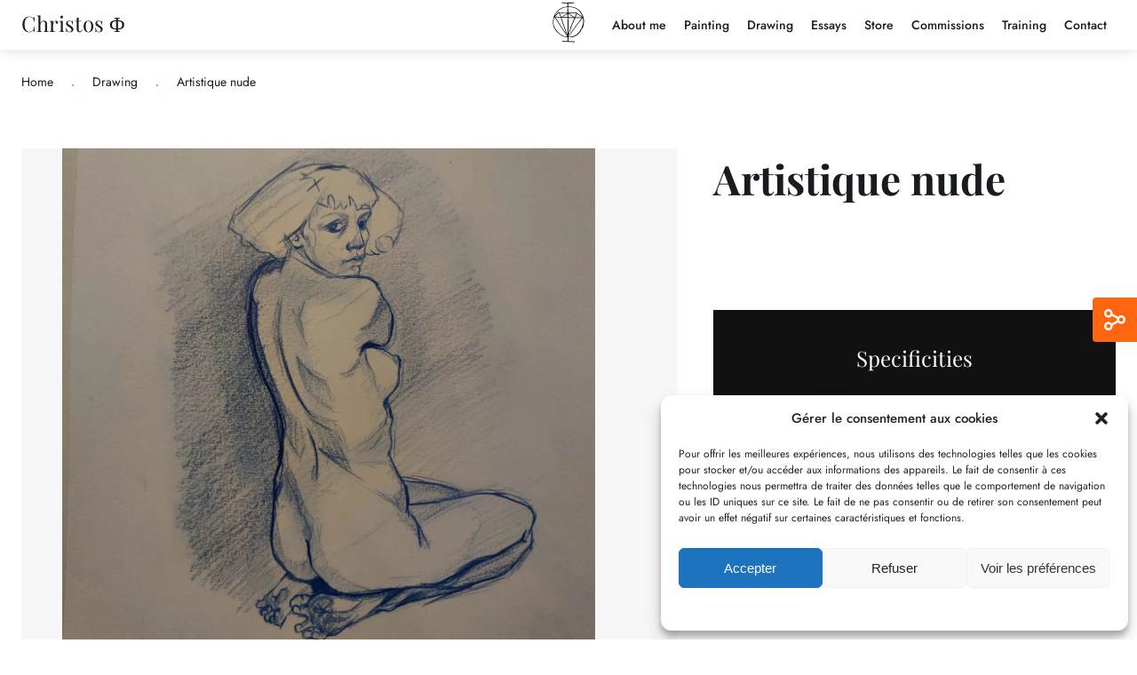

--- FILE ---
content_type: text/html; charset=UTF-8
request_url: https://christos-phe.com/dessin/dessin-crayon-bleu-2/
body_size: 29302
content:
<!DOCTYPE html>
<html lang="fr-FR" class="no-js"> 
<!--SCHEMA.ORG WEBSITE-->
<head itemscope itemtype="">
    <!-- Google tag (gtag.js) -->
    <script type="text/plain" data-service="google-analytics" data-category="statistics" async data-cmplz-src="https://www.googletagmanager.com/gtag/js?id=G-9YCH49F6Y8"></script>
    <script>
    window.dataLayer = window.dataLayer || [];
    function gtag(){dataLayer.push(arguments);}
    gtag('js', new Date());

    gtag('config', 'G-9YCH49F6Y8');
    </script>
    <meta http-equiv="content-type" content="text/html; charset=UTF-8" />
<script type="text/javascript">
/* <![CDATA[ */
var gform;gform||(document.addEventListener("gform_main_scripts_loaded",function(){gform.scriptsLoaded=!0}),document.addEventListener("gform/theme/scripts_loaded",function(){gform.themeScriptsLoaded=!0}),window.addEventListener("DOMContentLoaded",function(){gform.domLoaded=!0}),gform={domLoaded:!1,scriptsLoaded:!1,themeScriptsLoaded:!1,isFormEditor:()=>"function"==typeof InitializeEditor,callIfLoaded:function(o){return!(!gform.domLoaded||!gform.scriptsLoaded||!gform.themeScriptsLoaded&&!gform.isFormEditor()||(gform.isFormEditor()&&console.warn("The use of gform.initializeOnLoaded() is deprecated in the form editor context and will be removed in Gravity Forms 3.1."),o(),0))},initializeOnLoaded:function(o){gform.callIfLoaded(o)||(document.addEventListener("gform_main_scripts_loaded",()=>{gform.scriptsLoaded=!0,gform.callIfLoaded(o)}),document.addEventListener("gform/theme/scripts_loaded",()=>{gform.themeScriptsLoaded=!0,gform.callIfLoaded(o)}),window.addEventListener("DOMContentLoaded",()=>{gform.domLoaded=!0,gform.callIfLoaded(o)}))},hooks:{action:{},filter:{}},addAction:function(o,r,e,t){gform.addHook("action",o,r,e,t)},addFilter:function(o,r,e,t){gform.addHook("filter",o,r,e,t)},doAction:function(o){gform.doHook("action",o,arguments)},applyFilters:function(o){return gform.doHook("filter",o,arguments)},removeAction:function(o,r){gform.removeHook("action",o,r)},removeFilter:function(o,r,e){gform.removeHook("filter",o,r,e)},addHook:function(o,r,e,t,n){null==gform.hooks[o][r]&&(gform.hooks[o][r]=[]);var d=gform.hooks[o][r];null==n&&(n=r+"_"+d.length),gform.hooks[o][r].push({tag:n,callable:e,priority:t=null==t?10:t})},doHook:function(r,o,e){var t;if(e=Array.prototype.slice.call(e,1),null!=gform.hooks[r][o]&&((o=gform.hooks[r][o]).sort(function(o,r){return o.priority-r.priority}),o.forEach(function(o){"function"!=typeof(t=o.callable)&&(t=window[t]),"action"==r?t.apply(null,e):e[0]=t.apply(null,e)})),"filter"==r)return e[0]},removeHook:function(o,r,t,n){var e;null!=gform.hooks[o][r]&&(e=(e=gform.hooks[o][r]).filter(function(o,r,e){return!!(null!=n&&n!=o.tag||null!=t&&t!=o.priority)}),gform.hooks[o][r]=e)}});
/* ]]> */
</script>

    <meta http-equiv="X-UA-Compatible" content="IE=edge">
    <meta name="viewport" content="width=device-width, initial-scale=1">
    <link rel="pingback" href="https://christos-phe.com/xmlrpc.php" />
    <link rel="icon" type="image/png" href="https://christos-phe.com/wp-content/uploads/2023/04/cropped-christos_phe-black.png">
    <meta name='robots' content='index, follow, max-image-preview:large, max-snippet:-1, max-video-preview:-1' />
	<style>img:is([sizes="auto" i], [sizes^="auto," i]) { contain-intrinsic-size: 3000px 1500px }</style>
	<script>window._wca = window._wca || [];</script>

	<!-- This site is optimized with the Yoast SEO plugin v26.7 - https://yoast.com/wordpress/plugins/seo/ -->
	<title>Artistique nude - Christos Φ</title>
	<link rel="canonical" href="https://christos-phe.com/dessin/dessin-crayon-bleu-2/" />
	<meta property="og:locale" content="fr_FR" />
	<meta property="og:type" content="article" />
	<meta property="og:title" content="Artistique nude - Christos Φ" />
	<meta property="og:url" content="https://christos-phe.com/dessin/dessin-crayon-bleu-2/" />
	<meta property="og:site_name" content="Christos Φ" />
	<meta property="article:publisher" content="https://www.facebook.com/christophefrancoiscorreia" />
	<meta property="article:published_time" content="2023-04-03T08:07:17+00:00" />
	<meta property="article:modified_time" content="2025-09-12T21:48:31+00:00" />
	<meta property="og:image" content="http://christos-phe.com/wp-content/uploads/2023/03/1679843483858-scaled.jpg" />
	<meta property="og:image:width" content="2560" />
	<meta property="og:image:height" content="2560" />
	<meta property="og:image:type" content="image/jpeg" />
	<meta name="author" content="Christos Phe" />
	<meta name="twitter:card" content="summary_large_image" />
	<meta name="twitter:label1" content="Écrit par" />
	<meta name="twitter:data1" content="Christos Phe" />
	<meta name="twitter:label2" content="Durée de lecture estimée" />
	<meta name="twitter:data2" content="1 minute" />
	<script type="application/ld+json" class="yoast-schema-graph">{"@context":"https://schema.org","@graph":[{"@type":"Article","@id":"https://christos-phe.com/dessin/dessin-crayon-bleu-2/#article","isPartOf":{"@id":"https://christos-phe.com/dessin/dessin-crayon-bleu-2/"},"author":{"name":"Christos Phe","@id":"https://christos-phe.com/#/schema/person/8bb6ca779ade99c485940e8cef692738"},"headline":"Artistique nude","datePublished":"2023-04-03T08:07:17+00:00","dateModified":"2025-09-12T21:48:31+00:00","mainEntityOfPage":{"@id":"https://christos-phe.com/dessin/dessin-crayon-bleu-2/"},"wordCount":2,"commentCount":0,"publisher":{"@id":"https://christos-phe.com/#organization"},"image":{"@id":"https://christos-phe.com/dessin/dessin-crayon-bleu-2/#primaryimage"},"thumbnailUrl":"https://christos-phe.com/wp-content/uploads/2023/03/1679843483858-scaled.jpg","articleSection":["Dessin","Disponible","Nu Artistique","Figuratif"],"inLanguage":"fr-FR","potentialAction":[{"@type":"CommentAction","name":"Comment","target":["https://christos-phe.com/dessin/dessin-crayon-bleu-2/#respond"]}]},{"@type":"WebPage","@id":"https://christos-phe.com/dessin/dessin-crayon-bleu-2/","url":"https://christos-phe.com/dessin/dessin-crayon-bleu-2/","name":"Artistique nude - Christos Φ","isPartOf":{"@id":"https://christos-phe.com/#website"},"primaryImageOfPage":{"@id":"https://christos-phe.com/dessin/dessin-crayon-bleu-2/#primaryimage"},"image":{"@id":"https://christos-phe.com/dessin/dessin-crayon-bleu-2/#primaryimage"},"thumbnailUrl":"https://christos-phe.com/wp-content/uploads/2023/03/1679843483858-scaled.jpg","datePublished":"2023-04-03T08:07:17+00:00","dateModified":"2025-09-12T21:48:31+00:00","breadcrumb":{"@id":"https://christos-phe.com/dessin/dessin-crayon-bleu-2/#breadcrumb"},"inLanguage":"fr-FR","potentialAction":[{"@type":"ReadAction","target":["https://christos-phe.com/dessin/dessin-crayon-bleu-2/"]}]},{"@type":"ImageObject","inLanguage":"fr-FR","@id":"https://christos-phe.com/dessin/dessin-crayon-bleu-2/#primaryimage","url":"https://christos-phe.com/wp-content/uploads/2023/03/1679843483858-scaled.jpg","contentUrl":"https://christos-phe.com/wp-content/uploads/2023/03/1679843483858-scaled.jpg","width":2560,"height":2560},{"@type":"BreadcrumbList","@id":"https://christos-phe.com/dessin/dessin-crayon-bleu-2/#breadcrumb","itemListElement":[{"@type":"ListItem","position":1,"name":"Accueil","item":"https://christos-phe.com/"},{"@type":"ListItem","position":2,"name":"Artistique nude"}]},{"@type":"WebSite","@id":"https://christos-phe.com/#website","url":"https://christos-phe.com/","name":"Christos Φ","description":"Un pèlerin travaillant avec la lumière.","publisher":{"@id":"https://christos-phe.com/#organization"},"potentialAction":[{"@type":"SearchAction","target":{"@type":"EntryPoint","urlTemplate":"https://christos-phe.com/?s={search_term_string}"},"query-input":{"@type":"PropertyValueSpecification","valueRequired":true,"valueName":"search_term_string"}}],"inLanguage":"fr-FR"},{"@type":"Organization","@id":"https://christos-phe.com/#organization","name":"Christos Φ Artiste","url":"https://christos-phe.com/","logo":{"@type":"ImageObject","inLanguage":"fr-FR","@id":"https://christos-phe.com/#/schema/logo/image/","url":"https://christos-phe.com/wp-content/uploads/2023/04/christos_phe-black.png","contentUrl":"https://christos-phe.com/wp-content/uploads/2023/04/christos_phe-black.png","width":650,"height":650,"caption":"Christos Φ Artiste"},"image":{"@id":"https://christos-phe.com/#/schema/logo/image/"},"sameAs":["https://www.facebook.com/christophefrancoiscorreia","https://www.instagram.com/christos_phe/"]},{"@type":"Person","@id":"https://christos-phe.com/#/schema/person/8bb6ca779ade99c485940e8cef692738","name":"Christos Phe","image":{"@type":"ImageObject","inLanguage":"fr-FR","@id":"https://christos-phe.com/#/schema/person/image/","url":"https://secure.gravatar.com/avatar/248915bf4ede5ca4cbf66f40bdfb33e220a9a8de80aa7d6b844ef58dc47558fc?s=96&d=blank&r=g","contentUrl":"https://secure.gravatar.com/avatar/248915bf4ede5ca4cbf66f40bdfb33e220a9a8de80aa7d6b844ef58dc47558fc?s=96&d=blank&r=g","caption":"Christos Phe"},"url":"https://christos-phe.com/author/christos/"}]}</script>
	<!-- / Yoast SEO plugin. -->


<link rel='dns-prefetch' href='//stats.wp.com' />
<link rel="alternate" type="application/rss+xml" title="Christos Φ &raquo; Artistique nude Flux des commentaires" href="https://christos-phe.com/dessin/dessin-crayon-bleu-2/feed/" />
<script type="text/javascript">
/* <![CDATA[ */
window._wpemojiSettings = {"baseUrl":"https:\/\/s.w.org\/images\/core\/emoji\/16.0.1\/72x72\/","ext":".png","svgUrl":"https:\/\/s.w.org\/images\/core\/emoji\/16.0.1\/svg\/","svgExt":".svg","source":{"concatemoji":"https:\/\/christos-phe.com\/wp-includes\/js\/wp-emoji-release.min.js?ver=6.8.3"}};
/*! This file is auto-generated */
!function(s,n){var o,i,e;function c(e){try{var t={supportTests:e,timestamp:(new Date).valueOf()};sessionStorage.setItem(o,JSON.stringify(t))}catch(e){}}function p(e,t,n){e.clearRect(0,0,e.canvas.width,e.canvas.height),e.fillText(t,0,0);var t=new Uint32Array(e.getImageData(0,0,e.canvas.width,e.canvas.height).data),a=(e.clearRect(0,0,e.canvas.width,e.canvas.height),e.fillText(n,0,0),new Uint32Array(e.getImageData(0,0,e.canvas.width,e.canvas.height).data));return t.every(function(e,t){return e===a[t]})}function u(e,t){e.clearRect(0,0,e.canvas.width,e.canvas.height),e.fillText(t,0,0);for(var n=e.getImageData(16,16,1,1),a=0;a<n.data.length;a++)if(0!==n.data[a])return!1;return!0}function f(e,t,n,a){switch(t){case"flag":return n(e,"\ud83c\udff3\ufe0f\u200d\u26a7\ufe0f","\ud83c\udff3\ufe0f\u200b\u26a7\ufe0f")?!1:!n(e,"\ud83c\udde8\ud83c\uddf6","\ud83c\udde8\u200b\ud83c\uddf6")&&!n(e,"\ud83c\udff4\udb40\udc67\udb40\udc62\udb40\udc65\udb40\udc6e\udb40\udc67\udb40\udc7f","\ud83c\udff4\u200b\udb40\udc67\u200b\udb40\udc62\u200b\udb40\udc65\u200b\udb40\udc6e\u200b\udb40\udc67\u200b\udb40\udc7f");case"emoji":return!a(e,"\ud83e\udedf")}return!1}function g(e,t,n,a){var r="undefined"!=typeof WorkerGlobalScope&&self instanceof WorkerGlobalScope?new OffscreenCanvas(300,150):s.createElement("canvas"),o=r.getContext("2d",{willReadFrequently:!0}),i=(o.textBaseline="top",o.font="600 32px Arial",{});return e.forEach(function(e){i[e]=t(o,e,n,a)}),i}function t(e){var t=s.createElement("script");t.src=e,t.defer=!0,s.head.appendChild(t)}"undefined"!=typeof Promise&&(o="wpEmojiSettingsSupports",i=["flag","emoji"],n.supports={everything:!0,everythingExceptFlag:!0},e=new Promise(function(e){s.addEventListener("DOMContentLoaded",e,{once:!0})}),new Promise(function(t){var n=function(){try{var e=JSON.parse(sessionStorage.getItem(o));if("object"==typeof e&&"number"==typeof e.timestamp&&(new Date).valueOf()<e.timestamp+604800&&"object"==typeof e.supportTests)return e.supportTests}catch(e){}return null}();if(!n){if("undefined"!=typeof Worker&&"undefined"!=typeof OffscreenCanvas&&"undefined"!=typeof URL&&URL.createObjectURL&&"undefined"!=typeof Blob)try{var e="postMessage("+g.toString()+"("+[JSON.stringify(i),f.toString(),p.toString(),u.toString()].join(",")+"));",a=new Blob([e],{type:"text/javascript"}),r=new Worker(URL.createObjectURL(a),{name:"wpTestEmojiSupports"});return void(r.onmessage=function(e){c(n=e.data),r.terminate(),t(n)})}catch(e){}c(n=g(i,f,p,u))}t(n)}).then(function(e){for(var t in e)n.supports[t]=e[t],n.supports.everything=n.supports.everything&&n.supports[t],"flag"!==t&&(n.supports.everythingExceptFlag=n.supports.everythingExceptFlag&&n.supports[t]);n.supports.everythingExceptFlag=n.supports.everythingExceptFlag&&!n.supports.flag,n.DOMReady=!1,n.readyCallback=function(){n.DOMReady=!0}}).then(function(){return e}).then(function(){var e;n.supports.everything||(n.readyCallback(),(e=n.source||{}).concatemoji?t(e.concatemoji):e.wpemoji&&e.twemoji&&(t(e.twemoji),t(e.wpemoji)))}))}((window,document),window._wpemojiSettings);
/* ]]> */
</script>
<style id='wp-emoji-styles-inline-css' type='text/css'>

	img.wp-smiley, img.emoji {
		display: inline !important;
		border: none !important;
		box-shadow: none !important;
		height: 1em !important;
		width: 1em !important;
		margin: 0 0.07em !important;
		vertical-align: -0.1em !important;
		background: none !important;
		padding: 0 !important;
	}
</style>
<link rel='stylesheet' id='wp-block-library-css' href='https://christos-phe.com/wp-includes/css/dist/block-library/style.min.css?ver=6.8.3' type='text/css' media='all' />
<style id='classic-theme-styles-inline-css' type='text/css'>
/*! This file is auto-generated */
.wp-block-button__link{color:#fff;background-color:#32373c;border-radius:9999px;box-shadow:none;text-decoration:none;padding:calc(.667em + 2px) calc(1.333em + 2px);font-size:1.125em}.wp-block-file__button{background:#32373c;color:#fff;text-decoration:none}
</style>
<link rel='stylesheet' id='mediaelement-css' href='https://christos-phe.com/wp-includes/js/mediaelement/mediaelementplayer-legacy.min.css?ver=4.2.17' type='text/css' media='all' />
<link rel='stylesheet' id='wp-mediaelement-css' href='https://christos-phe.com/wp-includes/js/mediaelement/wp-mediaelement.min.css?ver=6.8.3' type='text/css' media='all' />
<style id='jetpack-sharing-buttons-style-inline-css' type='text/css'>
.jetpack-sharing-buttons__services-list{display:flex;flex-direction:row;flex-wrap:wrap;gap:0;list-style-type:none;margin:5px;padding:0}.jetpack-sharing-buttons__services-list.has-small-icon-size{font-size:12px}.jetpack-sharing-buttons__services-list.has-normal-icon-size{font-size:16px}.jetpack-sharing-buttons__services-list.has-large-icon-size{font-size:24px}.jetpack-sharing-buttons__services-list.has-huge-icon-size{font-size:36px}@media print{.jetpack-sharing-buttons__services-list{display:none!important}}.editor-styles-wrapper .wp-block-jetpack-sharing-buttons{gap:0;padding-inline-start:0}ul.jetpack-sharing-buttons__services-list.has-background{padding:1.25em 2.375em}
</style>
<style id='global-styles-inline-css' type='text/css'>
:root{--wp--preset--aspect-ratio--square: 1;--wp--preset--aspect-ratio--4-3: 4/3;--wp--preset--aspect-ratio--3-4: 3/4;--wp--preset--aspect-ratio--3-2: 3/2;--wp--preset--aspect-ratio--2-3: 2/3;--wp--preset--aspect-ratio--16-9: 16/9;--wp--preset--aspect-ratio--9-16: 9/16;--wp--preset--color--black: #000000;--wp--preset--color--cyan-bluish-gray: #abb8c3;--wp--preset--color--white: #ffffff;--wp--preset--color--pale-pink: #f78da7;--wp--preset--color--vivid-red: #cf2e2e;--wp--preset--color--luminous-vivid-orange: #ff6900;--wp--preset--color--luminous-vivid-amber: #fcb900;--wp--preset--color--light-green-cyan: #7bdcb5;--wp--preset--color--vivid-green-cyan: #00d084;--wp--preset--color--pale-cyan-blue: #8ed1fc;--wp--preset--color--vivid-cyan-blue: #0693e3;--wp--preset--color--vivid-purple: #9b51e0;--wp--preset--gradient--vivid-cyan-blue-to-vivid-purple: linear-gradient(135deg,rgba(6,147,227,1) 0%,rgb(155,81,224) 100%);--wp--preset--gradient--light-green-cyan-to-vivid-green-cyan: linear-gradient(135deg,rgb(122,220,180) 0%,rgb(0,208,130) 100%);--wp--preset--gradient--luminous-vivid-amber-to-luminous-vivid-orange: linear-gradient(135deg,rgba(252,185,0,1) 0%,rgba(255,105,0,1) 100%);--wp--preset--gradient--luminous-vivid-orange-to-vivid-red: linear-gradient(135deg,rgba(255,105,0,1) 0%,rgb(207,46,46) 100%);--wp--preset--gradient--very-light-gray-to-cyan-bluish-gray: linear-gradient(135deg,rgb(238,238,238) 0%,rgb(169,184,195) 100%);--wp--preset--gradient--cool-to-warm-spectrum: linear-gradient(135deg,rgb(74,234,220) 0%,rgb(151,120,209) 20%,rgb(207,42,186) 40%,rgb(238,44,130) 60%,rgb(251,105,98) 80%,rgb(254,248,76) 100%);--wp--preset--gradient--blush-light-purple: linear-gradient(135deg,rgb(255,206,236) 0%,rgb(152,150,240) 100%);--wp--preset--gradient--blush-bordeaux: linear-gradient(135deg,rgb(254,205,165) 0%,rgb(254,45,45) 50%,rgb(107,0,62) 100%);--wp--preset--gradient--luminous-dusk: linear-gradient(135deg,rgb(255,203,112) 0%,rgb(199,81,192) 50%,rgb(65,88,208) 100%);--wp--preset--gradient--pale-ocean: linear-gradient(135deg,rgb(255,245,203) 0%,rgb(182,227,212) 50%,rgb(51,167,181) 100%);--wp--preset--gradient--electric-grass: linear-gradient(135deg,rgb(202,248,128) 0%,rgb(113,206,126) 100%);--wp--preset--gradient--midnight: linear-gradient(135deg,rgb(2,3,129) 0%,rgb(40,116,252) 100%);--wp--preset--font-size--small: 13px;--wp--preset--font-size--medium: 20px;--wp--preset--font-size--large: 36px;--wp--preset--font-size--x-large: 42px;--wp--preset--spacing--20: 0.44rem;--wp--preset--spacing--30: 0.67rem;--wp--preset--spacing--40: 1rem;--wp--preset--spacing--50: 1.5rem;--wp--preset--spacing--60: 2.25rem;--wp--preset--spacing--70: 3.38rem;--wp--preset--spacing--80: 5.06rem;--wp--preset--shadow--natural: 6px 6px 9px rgba(0, 0, 0, 0.2);--wp--preset--shadow--deep: 12px 12px 50px rgba(0, 0, 0, 0.4);--wp--preset--shadow--sharp: 6px 6px 0px rgba(0, 0, 0, 0.2);--wp--preset--shadow--outlined: 6px 6px 0px -3px rgba(255, 255, 255, 1), 6px 6px rgba(0, 0, 0, 1);--wp--preset--shadow--crisp: 6px 6px 0px rgba(0, 0, 0, 1);}:where(.is-layout-flex){gap: 0.5em;}:where(.is-layout-grid){gap: 0.5em;}body .is-layout-flex{display: flex;}.is-layout-flex{flex-wrap: wrap;align-items: center;}.is-layout-flex > :is(*, div){margin: 0;}body .is-layout-grid{display: grid;}.is-layout-grid > :is(*, div){margin: 0;}:where(.wp-block-columns.is-layout-flex){gap: 2em;}:where(.wp-block-columns.is-layout-grid){gap: 2em;}:where(.wp-block-post-template.is-layout-flex){gap: 1.25em;}:where(.wp-block-post-template.is-layout-grid){gap: 1.25em;}.has-black-color{color: var(--wp--preset--color--black) !important;}.has-cyan-bluish-gray-color{color: var(--wp--preset--color--cyan-bluish-gray) !important;}.has-white-color{color: var(--wp--preset--color--white) !important;}.has-pale-pink-color{color: var(--wp--preset--color--pale-pink) !important;}.has-vivid-red-color{color: var(--wp--preset--color--vivid-red) !important;}.has-luminous-vivid-orange-color{color: var(--wp--preset--color--luminous-vivid-orange) !important;}.has-luminous-vivid-amber-color{color: var(--wp--preset--color--luminous-vivid-amber) !important;}.has-light-green-cyan-color{color: var(--wp--preset--color--light-green-cyan) !important;}.has-vivid-green-cyan-color{color: var(--wp--preset--color--vivid-green-cyan) !important;}.has-pale-cyan-blue-color{color: var(--wp--preset--color--pale-cyan-blue) !important;}.has-vivid-cyan-blue-color{color: var(--wp--preset--color--vivid-cyan-blue) !important;}.has-vivid-purple-color{color: var(--wp--preset--color--vivid-purple) !important;}.has-black-background-color{background-color: var(--wp--preset--color--black) !important;}.has-cyan-bluish-gray-background-color{background-color: var(--wp--preset--color--cyan-bluish-gray) !important;}.has-white-background-color{background-color: var(--wp--preset--color--white) !important;}.has-pale-pink-background-color{background-color: var(--wp--preset--color--pale-pink) !important;}.has-vivid-red-background-color{background-color: var(--wp--preset--color--vivid-red) !important;}.has-luminous-vivid-orange-background-color{background-color: var(--wp--preset--color--luminous-vivid-orange) !important;}.has-luminous-vivid-amber-background-color{background-color: var(--wp--preset--color--luminous-vivid-amber) !important;}.has-light-green-cyan-background-color{background-color: var(--wp--preset--color--light-green-cyan) !important;}.has-vivid-green-cyan-background-color{background-color: var(--wp--preset--color--vivid-green-cyan) !important;}.has-pale-cyan-blue-background-color{background-color: var(--wp--preset--color--pale-cyan-blue) !important;}.has-vivid-cyan-blue-background-color{background-color: var(--wp--preset--color--vivid-cyan-blue) !important;}.has-vivid-purple-background-color{background-color: var(--wp--preset--color--vivid-purple) !important;}.has-black-border-color{border-color: var(--wp--preset--color--black) !important;}.has-cyan-bluish-gray-border-color{border-color: var(--wp--preset--color--cyan-bluish-gray) !important;}.has-white-border-color{border-color: var(--wp--preset--color--white) !important;}.has-pale-pink-border-color{border-color: var(--wp--preset--color--pale-pink) !important;}.has-vivid-red-border-color{border-color: var(--wp--preset--color--vivid-red) !important;}.has-luminous-vivid-orange-border-color{border-color: var(--wp--preset--color--luminous-vivid-orange) !important;}.has-luminous-vivid-amber-border-color{border-color: var(--wp--preset--color--luminous-vivid-amber) !important;}.has-light-green-cyan-border-color{border-color: var(--wp--preset--color--light-green-cyan) !important;}.has-vivid-green-cyan-border-color{border-color: var(--wp--preset--color--vivid-green-cyan) !important;}.has-pale-cyan-blue-border-color{border-color: var(--wp--preset--color--pale-cyan-blue) !important;}.has-vivid-cyan-blue-border-color{border-color: var(--wp--preset--color--vivid-cyan-blue) !important;}.has-vivid-purple-border-color{border-color: var(--wp--preset--color--vivid-purple) !important;}.has-vivid-cyan-blue-to-vivid-purple-gradient-background{background: var(--wp--preset--gradient--vivid-cyan-blue-to-vivid-purple) !important;}.has-light-green-cyan-to-vivid-green-cyan-gradient-background{background: var(--wp--preset--gradient--light-green-cyan-to-vivid-green-cyan) !important;}.has-luminous-vivid-amber-to-luminous-vivid-orange-gradient-background{background: var(--wp--preset--gradient--luminous-vivid-amber-to-luminous-vivid-orange) !important;}.has-luminous-vivid-orange-to-vivid-red-gradient-background{background: var(--wp--preset--gradient--luminous-vivid-orange-to-vivid-red) !important;}.has-very-light-gray-to-cyan-bluish-gray-gradient-background{background: var(--wp--preset--gradient--very-light-gray-to-cyan-bluish-gray) !important;}.has-cool-to-warm-spectrum-gradient-background{background: var(--wp--preset--gradient--cool-to-warm-spectrum) !important;}.has-blush-light-purple-gradient-background{background: var(--wp--preset--gradient--blush-light-purple) !important;}.has-blush-bordeaux-gradient-background{background: var(--wp--preset--gradient--blush-bordeaux) !important;}.has-luminous-dusk-gradient-background{background: var(--wp--preset--gradient--luminous-dusk) !important;}.has-pale-ocean-gradient-background{background: var(--wp--preset--gradient--pale-ocean) !important;}.has-electric-grass-gradient-background{background: var(--wp--preset--gradient--electric-grass) !important;}.has-midnight-gradient-background{background: var(--wp--preset--gradient--midnight) !important;}.has-small-font-size{font-size: var(--wp--preset--font-size--small) !important;}.has-medium-font-size{font-size: var(--wp--preset--font-size--medium) !important;}.has-large-font-size{font-size: var(--wp--preset--font-size--large) !important;}.has-x-large-font-size{font-size: var(--wp--preset--font-size--x-large) !important;}
:where(.wp-block-post-template.is-layout-flex){gap: 1.25em;}:where(.wp-block-post-template.is-layout-grid){gap: 1.25em;}
:where(.wp-block-columns.is-layout-flex){gap: 2em;}:where(.wp-block-columns.is-layout-grid){gap: 2em;}
:root :where(.wp-block-pullquote){font-size: 1.5em;line-height: 1.6;}
</style>
<link rel='stylesheet' id='woocommerce-layout-css' href='https://christos-phe.com/wp-content/plugins/woocommerce/assets/css/woocommerce-layout.css?ver=10.4.3' type='text/css' media='all' />
<style id='woocommerce-layout-inline-css' type='text/css'>

	.infinite-scroll .woocommerce-pagination {
		display: none;
	}
</style>
<link rel='stylesheet' id='woocommerce-smallscreen-css' href='https://christos-phe.com/wp-content/plugins/woocommerce/assets/css/woocommerce-smallscreen.css?ver=10.4.3' type='text/css' media='only screen and (max-width: 768px)' />
<link rel='stylesheet' id='woocommerce-general-css' href='https://christos-phe.com/wp-content/plugins/woocommerce/assets/css/woocommerce.css?ver=10.4.3' type='text/css' media='all' />
<style id='woocommerce-inline-inline-css' type='text/css'>
.woocommerce form .form-row .required { visibility: visible; }
</style>
<link rel='stylesheet' id='cmplz-general-css' href='https://christos-phe.com/wp-content/plugins/complianz-gdpr/assets/css/cookieblocker.min.css?ver=1765983519' type='text/css' media='all' />
<link rel='stylesheet' id='hiperion-styles-css' href='https://christos-phe.com/wp-content/themes/Christos_phe/assets/css/style.min.css?ver=1.3.0' type='text/css' media='all' />
<script type="text/javascript" src="https://christos-phe.com/wp-includes/js/jquery/jquery.min.js?ver=3.7.1" id="jquery-core-js"></script>
<script type="text/javascript" src="https://christos-phe.com/wp-includes/js/jquery/jquery-migrate.min.js?ver=3.4.1" id="jquery-migrate-js"></script>
<script type="text/javascript" src="https://christos-phe.com/wp-content/plugins/woocommerce/assets/js/jquery-blockui/jquery.blockUI.min.js?ver=2.7.0-wc.10.4.3" id="wc-jquery-blockui-js" defer="defer" data-wp-strategy="defer"></script>
<script type="text/javascript" id="wc-add-to-cart-js-extra">
/* <![CDATA[ */
var wc_add_to_cart_params = {"ajax_url":"\/wp-admin\/admin-ajax.php","wc_ajax_url":"\/?wc-ajax=%%endpoint%%","i18n_view_cart":"Voir le panier","cart_url":"https:\/\/christos-phe.com\/panier\/","is_cart":"","cart_redirect_after_add":"no"};
/* ]]> */
</script>
<script type="text/javascript" src="https://christos-phe.com/wp-content/plugins/woocommerce/assets/js/frontend/add-to-cart.min.js?ver=10.4.3" id="wc-add-to-cart-js" defer="defer" data-wp-strategy="defer"></script>
<script type="text/javascript" src="https://christos-phe.com/wp-content/plugins/woocommerce/assets/js/js-cookie/js.cookie.min.js?ver=2.1.4-wc.10.4.3" id="wc-js-cookie-js" defer="defer" data-wp-strategy="defer"></script>
<script type="text/javascript" id="woocommerce-js-extra">
/* <![CDATA[ */
var woocommerce_params = {"ajax_url":"\/wp-admin\/admin-ajax.php","wc_ajax_url":"\/?wc-ajax=%%endpoint%%","i18n_password_show":"Afficher le mot de passe","i18n_password_hide":"Masquer le mot de passe"};
/* ]]> */
</script>
<script type="text/javascript" src="https://christos-phe.com/wp-content/plugins/woocommerce/assets/js/frontend/woocommerce.min.js?ver=10.4.3" id="woocommerce-js" defer="defer" data-wp-strategy="defer"></script>
<script data-service="jetpack-statistics" data-category="statistics" type="text/plain" data-cmplz-src="https://stats.wp.com/s-202604.js" id="woocommerce-analytics-js" defer="defer" data-wp-strategy="defer"></script>
<link rel="EditURI" type="application/rsd+xml" title="RSD" href="https://christos-phe.com/xmlrpc.php?rsd" />
<meta name="generator" content="WordPress 6.8.3" />
<meta name="generator" content="WooCommerce 10.4.3" />
<link rel='shortlink' href='https://christos-phe.com/?p=279' />
<link rel="alternate" title="oEmbed (JSON)" type="application/json+oembed" href="https://christos-phe.com/wp-json/oembed/1.0/embed?url=https%3A%2F%2Fchristos-phe.com%2Fdessin%2Fdessin-crayon-bleu-2%2F" />
<link rel="alternate" title="oEmbed (XML)" type="text/xml+oembed" href="https://christos-phe.com/wp-json/oembed/1.0/embed?url=https%3A%2F%2Fchristos-phe.com%2Fdessin%2Fdessin-crayon-bleu-2%2F&#038;format=xml" />
	<style>img#wpstats{display:none}</style>
					<style>.cmplz-hidden {
					display: none !important;
				}</style>	<noscript><style>.woocommerce-product-gallery{ opacity: 1 !important; }</style></noscript>
	<link rel="icon" href="https://christos-phe.com/wp-content/uploads/2023/04/cropped-christos_phe-black-32x32.png" sizes="32x32" />
<link rel="icon" href="https://christos-phe.com/wp-content/uploads/2023/04/cropped-christos_phe-black-192x192.png" sizes="192x192" />
<link rel="apple-touch-icon" href="https://christos-phe.com/wp-content/uploads/2023/04/cropped-christos_phe-black-180x180.png" />
<meta name="msapplication-TileImage" content="https://christos-phe.com/wp-content/uploads/2023/04/cropped-christos_phe-black-270x270.png" />
</head>
<!--SCHEMA.ORG WEBPAGE-->
<body data-cmplz=1 class="wp-singular post-template-default single single-post postid-279 single-format-standard wp-theme-Christos_phe theme-Christos_phe woocommerce-no-js" itemscope="" itemtype="http://schema.org/WebPage" data-start> <!--ENJOY-->
 <!-- START HEADER (closed in topnav)-->
<header class="header" role="banner" itemscope="itemscope" itemtype="https://schema.org/WPHeader">
    <nav class="header-principal"> 
        <div class="header-principal--home">
            <a href="https://christos-phe.com">
                Christos Φ            </a>
        </div>
        <div class="header-principal--icon">
            <a href="https://christos-phe.com"><img src="https://christos-phe.com/wp-content/themes/Christos_phe/assets/img/header/logo.svg" width="150" alt=""></a>
        </div>
        <div class="header-principal--navigation">   
            <div class="menu-primary-container"><ul id="menu-primary" class="menu"><li id="menu-item-599" class="menu-item menu-item-type-post_type menu-item-object-page menu-item-599"><a href="https://christos-phe.com/en/about-me/">About me</a></li>
<li id="menu-item-246" class="menu-item menu-item-type-post_type menu-item-object-page menu-item-246"><a href="https://christos-phe.com/en/painting/">Painting</a></li>
<li id="menu-item-247" class="menu-item menu-item-type-post_type menu-item-object-page menu-item-247"><a href="https://christos-phe.com/en/drawing/">Drawing</a></li>
<li id="menu-item-248" class="menu-item menu-item-type-post_type menu-item-object-page menu-item-248"><a href="https://christos-phe.com/en/essays/">Essays</a></li>
<li id="menu-item-661" class="menu-item menu-item-type-post_type menu-item-object-page menu-item-661"><a href="https://christos-phe.com/en/store/">Store</a></li>
<li id="menu-item-636" class="menu-item menu-item-type-post_type menu-item-object-page menu-item-636"><a href="https://christos-phe.com/en/commissions-2/">Commissions</a></li>
<li id="menu-item-662" class="menu-item menu-item-type-post_type menu-item-object-page menu-item-has-children menu-item-662"><a href="https://christos-phe.com/en/training/">Training</a>
<ul class="sub-menu">
	<li id="menu-item-674" class="menu-item menu-item-type-post_type menu-item-object-page menu-item-674"><a href="https://christos-phe.com/en/training/lessons/">Lessons</a></li>
	<li id="menu-item-675" class="menu-item menu-item-type-post_type menu-item-object-page menu-item-675"><a href="https://christos-phe.com/en/training/workshops/">Workshops</a></li>
</ul>
</li>
<li id="menu-item-249" class="menu-item menu-item-type-post_type menu-item-object-page menu-item-249"><a href="https://christos-phe.com/en/contact/">Contact</a></li>
</ul></div>            <button class="open_navigation">
                <img src="https://christos-phe.com/wp-content/themes/Christos_phe/assets/img/header/menu.svg" class="open" alt="">
                <img src="https://christos-phe.com/wp-content/themes/Christos_phe/assets/img/header/close.svg" class="close" alt="">
            </button>
        </div>
    </nav>
    <nav class="header-mobile" style="display:none">
        <div class="menu-mobile-container"><ul id="menu-mobile" class="menu"><li id="menu-item-238" class="menu-item menu-item-type-post_type menu-item-object-page menu-item-238"><a href="https://christos-phe.com/en/">Home</a></li>
<li id="menu-item-714" class="menu-item menu-item-type-post_type menu-item-object-page menu-item-714"><a href="https://christos-phe.com/en/about-me/">About me</a></li>
<li id="menu-item-715" class="menu-item menu-item-type-post_type menu-item-object-page menu-item-715"><a href="https://christos-phe.com/en/store/">Store</a></li>
<li id="menu-item-583" class="menu-item menu-item-type-post_type menu-item-object-page menu-item-583"><a href="https://christos-phe.com/en/commissions-2/">Commissions</a></li>
<li id="menu-item-716" class="menu-item menu-item-type-post_type menu-item-object-page menu-item-has-children menu-item-716"><a href="https://christos-phe.com/en/training/">Training</a>
<ul class="sub-menu">
	<li id="menu-item-717" class="menu-item menu-item-type-post_type menu-item-object-page menu-item-717"><a href="https://christos-phe.com/en/training/lessons/">Lessons</a></li>
	<li id="menu-item-718" class="menu-item menu-item-type-post_type menu-item-object-page menu-item-718"><a href="https://christos-phe.com/en/training/workshops/">Workshops</a></li>
</ul>
</li>
<li id="menu-item-240" class="menu-item menu-item-type-post_type menu-item-object-page menu-item-240"><a href="https://christos-phe.com/en/painting/">Painting</a></li>
<li id="menu-item-241" class="menu-item menu-item-type-post_type menu-item-object-page menu-item-241"><a href="https://christos-phe.com/en/drawing/">Drawing</a></li>
<li id="menu-item-243" class="menu-item menu-item-type-post_type menu-item-object-page menu-item-243"><a href="https://christos-phe.com/en/essays/">Essays</a></li>
<li id="menu-item-242" class="menu-item menu-item-type-post_type menu-item-object-page menu-item-242"><a href="https://christos-phe.com/en/contact/">Contact</a></li>
</ul></div>    </nav>
</header>
<!--END HEADER-->

<!--BODY-->
<main role="main" class="single-main album">
    <section class="breadcrumbs">
        <div class="breadcrumbs-container">
            <a href="https://christos-phe.com" class="breadcrumbs-item">            
                Home            </a>
            <span class="breadcrumbs-separator"></span> 
                            <a href="https://christos-phe.com/fr/dessin/" class="breadcrumbs-item">
                    Drawing                </a>
                        <span class="breadcrumbs-separator"></span>
            <span class="breadcrumbs-item">Artistique nude</span>
        </div>        
    </section>
    <section class="album-container">
        <div class="album-wrapper">
            <div class="album-gallery">
                            <div id="ajax_image" class="album-gallery--jumbotron">
                    <div class="zoomer" data-id="11">
    <div class="zoomer-image zoomer-container">
        <img src="https://christos-phe.com/wp-content/uploads/2023/03/1679843483858-2080x2080.jpg.webp" alt="">
    </div>
    <div class="zoomer-infos">
        <div class="zoomer-title">1679843483858</div>
        <div class="zoomer-content"></div>
    </div>
</div>                 </div>
                                <div class="album-gallery--list">
                    <div class="grid col-5 md-col-3 sm-col-2">
                    <div class="image_card" data-id="11">
    <div class="image_card-image">
        <img src="https://christos-phe.com/wp-content/uploads/2023/03/1679843483858-650x650.jpg.webp" alt="">
    </div>
    <div class="image_card-hoverable">
        <div>
            <img src="https://christos-phe.com/wp-content/themes/Christos_phe/assets/img/component/open-modal.svg" alt="">
        </div>
    </div>
</div><div class="image_card" data-id="126">
    <div class="image_card-image">
        <img src="https://christos-phe.com/wp-content/uploads/2023/03/1679843483848-650x650.jpg.webp" alt="">
    </div>
    <div class="image_card-hoverable">
        <div>
            <img src="https://christos-phe.com/wp-content/themes/Christos_phe/assets/img/component/open-modal.svg" alt="">
        </div>
    </div>
</div><div class="image_card" data-id="125">
    <div class="image_card-image">
        <img src="https://christos-phe.com/wp-content/uploads/2023/03/1679843483838-650x650.webp" alt="">
    </div>
    <div class="image_card-hoverable">
        <div>
            <img src="https://christos-phe.com/wp-content/themes/Christos_phe/assets/img/component/open-modal.svg" alt="">
        </div>
    </div>
</div>                    </div>
                </div>
                            </div>
            <article class="album-article post-279 post type-post status-publish format-standard has-post-thumbnail hentry category-dessin category-disponible category-nu-artistique category-figuratif">
                <header class="album-header">
                    <h1 class="album-title entry-title">Artistique nude</h1>
                                    </header>
                <div class="album-content entry-content">
                    <!-- wp:paragraph -->
<p><br></p>
<!-- /wp:paragraph -->                </div>     
                           
                <div class="album-piece_specs">
                    <h2>Specificities</h2>
                    <ul>
                        <li>
                            <strong>Availability:</strong>
                            <span class="flex-center">
                                <span class="pastille disponible"></span>
                                <span>Disponible</span>
                            </span>
                        </li>
                        <li>
                            <strong>Date:</strong> 
                            <span>2022</span>
                        </li>
                        <li>
                            <strong>Dimensions (w x h):</strong> 
                            <span>25cm x 30cm</span>
                        </li>
                        <li>
                            <strong>Technic :</strong> 
                            <span>Albrecht Dürer turquoise blue pencil drawing in acid free paper</span>
                        </li>
                        <li>
                            <strong>Theme:</strong> 
                            <span>Figuratif, realisme</span>
                        </li>
                        <li>
                            <strong>Price:</strong> 
                            <span>30.00€</span>
                        </li>
                    </ul>
                    <div class="album-open_form">
                        <button class="cta" data-modal="#aquerir_modal" 
                                value="Artistique nude - 22D0003"
                                data-reference="22D0003"
                        >
                            I want to acquire this work                        </button>
                    </div>
                </div>
                            </article>
        </div>
    </section>     
    <section id="comment-template"> 
        
<!-- You can start editing here. -->


			<!-- If comments are open, but there are no comments. -->

	
	<div id="respond" class="comment-respond">
		<h3 id="reply-title" class="comment-reply-title">Laisser un commentaire <small><a rel="nofollow" id="cancel-comment-reply-link" href="/dessin/dessin-crayon-bleu-2/#respond" style="display:none;">Annuler la réponse</a></small></h3><form action="https://christos-phe.com/wp-comments-post.php" method="post" id="commentform" class="comment-form"><p class="comment-notes"><span id="email-notes">Votre adresse e-mail ne sera pas publiée.</span> <span class="required-field-message">Les champs obligatoires sont indiqués avec <span class="required">*</span></span></p><p class="comment-form-comment"><label for="comment">Commentaire <span class="required">*</span></label> <textarea id="comment" name="comment" cols="45" rows="8" maxlength="65525" required="required"></textarea></p><p class="comment-form-author"><label for="author">Nom <span class="required">*</span></label> <input id="author" name="author" type="text" value="" size="30" maxlength="245" autocomplete="name" required="required" /></p>
<p class="comment-form-email"><label for="email">E-mail <span class="required">*</span></label> <input id="email" name="email" type="text" value="" size="30" maxlength="100" aria-describedby="email-notes" autocomplete="email" required="required" /></p>
<p class="comment-form-url"><label for="url">Site web</label> <input id="url" name="url" type="text" value="" size="30" maxlength="200" autocomplete="url" /></p>
<div class="g-recaptcha" style="transform: scale(0.9); -webkit-transform: scale(0.9); transform-origin: 0 0; -webkit-transform-origin: 0 0;" data-sitekey="6Ldn_ggmAAAAAPSBXx3e0KS0Fn5FgliZNs12IxgV"></div><script>
                jQuery("form.woocommerce-checkout").on("submit", function(){
                    setTimeout(function(){
                        grecaptcha.reset();
                    },100);
                });
                </script><script src='https://www.google.com/recaptcha/api.js?ver=1.31' id='wpcaptcha-recaptcha-js'></script><p class="form-submit"><input name="submit" type="submit" id="submit" class="submit" value="Laisser un commentaire" /> <input type='hidden' name='comment_post_ID' value='279' id='comment_post_ID' />
<input type='hidden' name='comment_parent' id='comment_parent' value='0' />
</p><p style="display: none !important;" class="akismet-fields-container" data-prefix="ak_"><label>&#916;<textarea name="ak_hp_textarea" cols="45" rows="8" maxlength="100"></textarea></label><input type="hidden" id="ak_js_1" name="ak_js" value="70"/><script>document.getElementById( "ak_js_1" ).setAttribute( "value", ( new Date() ).getTime() );</script></p></form>	</div><!-- #respond -->
	    </section>
</main>
<div class="social">
    <button class="social-opener"><img src="https://christos-phe.com/wp-content/themes/Christos_phe/assets/img/component/share.svg" alt=""></button>
    <div class="social-row">
        <a href="https://www.facebook.com/sharer/sharer.php?u=https://christos-phe.com/dessin/dessin-crayon-bleu-2/" target="_blank" rel="noopener noreferrer"><img src="https://christos-phe.com/wp-content/themes/Christos_phe/assets/img/component/fb-share.svg" alt=""></a>
        <a href="https://twitter.com/intent/tweet?url=https://christos-phe.com/dessin/dessin-crayon-bleu-2/" target="_blank" rel="noopener noreferrer"><img src="https://christos-phe.com/wp-content/themes/Christos_phe/assets/img/component/tw-share.svg" alt=""></a>
        <a href="https://wa.me/?text=Voici%20:%20Artistique%20nude%20https://christos-phe.com/dessin/dessin-crayon-bleu-2/" target="_blank" rel="noopener noreferrer"><img src="https://christos-phe.com/wp-content/themes/Christos_phe/assets/img/component/wa-share.svg" alt=""></a>
    </div>
</div>  <div id="aquerir_modal" class="modal formulaire_aquerir">
    <div class="modal-dialog">
        <div class="modal-content">    
            
                <div class='gf_browser_chrome gform_wrapper gravity-theme gform-theme--no-framework' data-form-theme='gravity-theme' data-form-index='0' id='gform_wrapper_7' >
                        <div class='gform_heading'>
                            <h2 class="gform_title">Aquerir une oeuvre d'art</h2>
                            <p class='gform_description'></p>
                        </div><form method='post' enctype='multipart/form-data'  id='gform_7'  action='/dessin/dessin-crayon-bleu-2/' data-formid='7' novalidate>
                        <div class='gform-body gform_body'><div id='gform_fields_7' class='gform_fields top_label form_sublabel_above description_below validation_below'><div id="field_7_7" class="gfield gfield--type-section gfield--input-type-section gsection field_sublabel_above gfield--no-description field_description_below field_validation_below gfield_visibility_visible"  ><h3 class="gsection_title">Je veux acheter cette oeuvre</h3></div><div id="field_7_15" class="gfield gfield--type-text gfield--input-type-text gfield--width-full gfield_contains_required field_sublabel_above gfield--no-description field_description_below field_validation_below gfield_visibility_visible"  ><label class='gfield_label gform-field-label' for='input_7_15'>Titre de l&#039;oeuvre<span class="gfield_required"><span class="gfield_required gfield_required_text">(Nécessaire)</span></span></label><div class='ginput_container ginput_container_text'><input name='input_15' id='input_7_15' type='text' value='' class='large'     aria-required="true" aria-invalid="false"   /></div></div><div id="field_7_16" class="gfield gfield--type-text gfield--input-type-text gfield--width-full field_sublabel_above gfield--no-description field_description_below field_validation_below gfield_visibility_hidden"  ><div class="admin-hidden-markup"><i class="gform-icon gform-icon--hidden" aria-hidden="true" title="Ce champ est masqué lorsque l‘on voit le formulaire."></i><span>Ce champ est masqué lorsque l‘on voit le formulaire.</span></div><label class='gfield_label gform-field-label' for='input_7_16'>Code de Reference</label><div class='ginput_container ginput_container_text'><input name='input_16' id='input_7_16' type='text' value='' class='large'      aria-invalid="false"   /></div></div><div id="field_7_14" class="gfield gfield--type-section gfield--input-type-section gsection field_sublabel_above gfield--no-description field_description_below field_validation_below gfield_visibility_visible"  ><h3 class="gsection_title">À propos de vous</h3></div><fieldset id="field_7_1" class="gfield gfield--type-name gfield--input-type-name gfield_contains_required field_sublabel_above gfield--no-description field_description_below field_validation_below gfield_visibility_visible"  ><legend class='gfield_label gform-field-label gfield_label_before_complex' >Votre nom<span class="gfield_required"><span class="gfield_required gfield_required_text">(Nécessaire)</span></span></legend><div class='ginput_complex ginput_container ginput_container--name no_prefix has_first_name no_middle_name has_last_name no_suffix gf_name_has_2 ginput_container_name gform-grid-row' id='input_7_1'>
                            
                            <span id='input_7_1_3_container' class='name_first gform-grid-col gform-grid-col--size-auto' >
                                                    <label for='input_7_1_3' class='gform-field-label gform-field-label--type-sub'>Prénom</label>
                                                    <input type='text' name='input_1.3' id='input_7_1_3' value=''   aria-required='true'    autocomplete="given-name" />
                                                </span>
                            
                            <span id='input_7_1_6_container' class='name_last gform-grid-col gform-grid-col--size-auto' >
                                                            <label for='input_7_1_6' class='gform-field-label gform-field-label--type-sub'>Nom</label>
                                                            <input type='text' name='input_1.6' id='input_7_1_6' value=''   aria-required='true'    autocomplete="family-name" />
                                                        </span>
                            
                        </div></fieldset><fieldset id="field_7_4" class="gfield gfield--type-address gfield--input-type-address gfield_contains_required field_sublabel_above gfield--no-description field_description_below field_validation_below gfield_visibility_visible"  ><legend class='gfield_label gform-field-label gfield_label_before_complex' >Votre adresse<span class="gfield_required"><span class="gfield_required gfield_required_text">(Nécessaire)</span></span></legend>    
                    <div class='ginput_complex ginput_container has_street has_street2 has_city has_zip has_country ginput_container_address gform-grid-row' id='input_7_4' >
                         <span class='ginput_full address_line_1 ginput_address_line_1 gform-grid-col' id='input_7_4_1_container' >
                                        <label for='input_7_4_1' id='input_7_4_1_label' class='gform-field-label gform-field-label--type-sub'>Adresse postale</label>
                                        <input type='text' name='input_4.1' id='input_7_4_1' value=''    aria-required='true'   autocomplete="address-line1" />
                                   </span><span class='ginput_full address_line_2 ginput_address_line_2 gform-grid-col' id='input_7_4_2_container' >
                                        <label for='input_7_4_2' id='input_7_4_2_label' class='gform-field-label gform-field-label--type-sub'>Adresse ligne 2</label>
                                        <input type='text' name='input_4.2' id='input_7_4_2' value=''    autocomplete="address-line2" aria-required='false'   />
                                    </span><span class='ginput_left address_city ginput_address_city gform-grid-col' id='input_7_4_3_container' >
                                    <label for='input_7_4_3' id='input_7_4_3_label' class='gform-field-label gform-field-label--type-sub'>Ville</label>
                                    <input type='text' name='input_4.3' id='input_7_4_3' value=''    aria-required='true'   autocomplete="address-level2" />
                                 </span><input type='hidden' class='gform_hidden' name='input_4.4' id='input_7_4_4' value=''/><span class='ginput_right address_zip ginput_address_zip gform-grid-col' id='input_7_4_5_container' >
                                    <label for='input_7_4_5' id='input_7_4_5_label' class='gform-field-label gform-field-label--type-sub'>Code postal</label>
                                    <input type='text' name='input_4.5' id='input_7_4_5' value=''    aria-required='true'   autocomplete="postal-code" />
                                </span><input type='hidden' class='gform_hidden' name='input_4.6' id='input_7_4_6' value='United States' />
                    <div class='gf_clear gf_clear_complex'></div>
                </div></fieldset><div id="field_7_10" class="gfield gfield--type-section gfield--input-type-section gsection field_sublabel_above gfield--has-description field_description_below field_validation_below gfield_visibility_visible"  ><h3 class="gsection_title">Comment pouvons-nous vous joindre ?</h3><div class='gsection_description' id='gfield_description_7_10'>Nous serions ravis de discuter avec vous. Comment pouvons-nous vous contacter ?</div></div><fieldset id="field_7_2" class="gfield gfield--type-email gfield--input-type-email gfield_contains_required field_sublabel_above gfield--no-description field_description_below field_validation_below gfield_visibility_visible"  ><legend class='gfield_label gform-field-label gfield_label_before_complex' >Votre adresse e-mail<span class="gfield_required"><span class="gfield_required gfield_required_text">(Nécessaire)</span></span></legend><div class='ginput_complex ginput_container ginput_container_email gform-grid-row' id='input_7_2_container'>
                                <span id='input_7_2_1_container' class='ginput_left gform-grid-col gform-grid-col--size-auto'>
                                    <label for='input_7_2' class='gform-field-label gform-field-label--type-sub'>Email Address</label>
                                    <input class='' type='email' name='input_2' id='input_7_2' value=''    aria-required="true" aria-invalid="false"  autocomplete="email"/>
                                </span>
                                <span id='input_7_2_2_container' class='ginput_right gform-grid-col gform-grid-col--size-auto'>
                                    <label for='input_7_2_2' class='gform-field-label gform-field-label--type-sub'>Confirm Email Address</label>
                                    <input class='' type='email' name='input_2_2' id='input_7_2_2' value=''    aria-required="true" aria-invalid="false"  autocomplete="email"/>
                                </span>
                                <div class='gf_clear gf_clear_complex'></div>
                            </div></fieldset><div id="field_7_5" class="gfield gfield--type-phone gfield--input-type-phone gfield_contains_required field_sublabel_above gfield--no-description field_description_below field_validation_below gfield_visibility_visible"  ><label class='gfield_label gform-field-label' for='input_7_5'>Votre téléphone<span class="gfield_required"><span class="gfield_required gfield_required_text">(Nécessaire)</span></span></label><div class='ginput_container ginput_container_phone'><input name='input_5' id='input_7_5' type='tel' value='' class='medium'   aria-required="true" aria-invalid="false"  autocomplete="tel" /></div></div><div id="field_7_8" class="gfield gfield--type-section gfield--input-type-section gsection field_sublabel_above gfield--has-description field_description_below field_validation_below gfield_visibility_visible"  ><h3 class="gsection_title">Qu’avez vous à l’esprit ?</h3><div class='gsection_description' id='gfield_description_7_8'>Faites-nous savoir ce que vous pensez. Vous avez une question à nous poser ? Posez-la.</div></div><div id="field_7_3" class="gfield gfield--type-textarea gfield--input-type-textarea gfield_contains_required field_sublabel_above gfield--no-description field_description_below field_validation_below gfield_visibility_visible"  ><label class='gfield_label gform-field-label' for='input_7_3'>Vos commentaires/questions<span class="gfield_required"><span class="gfield_required gfield_required_text">(Nécessaire)</span></span></label><div class='ginput_container ginput_container_textarea'><textarea name='input_3' id='input_7_3' class='textarea medium'     aria-required="true" aria-invalid="false"   rows='10' cols='50'></textarea></div></div><div id="field_7_17" class="gfield gfield--type-captcha gfield--input-type-captcha gfield--width-full field_sublabel_above gfield--no-description field_description_below field_validation_below gfield_visibility_visible"  ><label class='gfield_label gform-field-label' for='input_7_17'>CAPTCHA</label><div id='input_7_17' class='ginput_container ginput_recaptcha' data-sitekey='6Ldn_ggmAAAAAPSBXx3e0KS0Fn5FgliZNs12IxgV'  data-theme='light' data-tabindex='0'  data-badge=''></div></div></div></div>
        <div class='gform-footer gform_footer top_label'> <input type='submit' id='gform_submit_button_7' class='gform_button button' onclick='gform.submission.handleButtonClick(this);' data-submission-type='submit' value='Envoyer'  /> 
            <input type='hidden' class='gform_hidden' name='gform_submission_method' data-js='gform_submission_method_7' value='postback' />
            <input type='hidden' class='gform_hidden' name='gform_theme' data-js='gform_theme_7' id='gform_theme_7' value='gravity-theme' />
            <input type='hidden' class='gform_hidden' name='gform_style_settings' data-js='gform_style_settings_7' id='gform_style_settings_7' value='[]' />
            <input type='hidden' class='gform_hidden' name='is_submit_7' value='1' />
            <input type='hidden' class='gform_hidden' name='gform_submit' value='7' />
            
            <input type='hidden' class='gform_hidden' name='gform_unique_id' value='' />
            <input type='hidden' class='gform_hidden' name='state_7' value='WyJbXSIsImZlMDk0YjFmNjI1MTA5NmFkY2FiM2QzNDdlNDNjNmE4Il0=' />
            <input type='hidden' autocomplete='off' class='gform_hidden' name='gform_target_page_number_7' id='gform_target_page_number_7' value='0' />
            <input type='hidden' autocomplete='off' class='gform_hidden' name='gform_source_page_number_7' id='gform_source_page_number_7' value='1' />
            <input type='hidden' name='gform_field_values' value='oeuvre=Dessin+%3A+Artistique+nude' />
            
        </div>
                        <p style="display: none !important;" class="akismet-fields-container" data-prefix="ak_"><label>&#916;<textarea name="ak_hp_textarea" cols="45" rows="8" maxlength="100"></textarea></label><input type="hidden" id="ak_js_2" name="ak_js" value="95"/><script>document.getElementById( "ak_js_2" ).setAttribute( "value", ( new Date() ).getTime() );</script></p></form>
                        </div><script type="text/javascript">
/* <![CDATA[ */
 gform.initializeOnLoaded( function() {gformInitSpinner( 7, 'https://christos-phe.com/wp-content/plugins/gravityforms/images/spinner.svg', true );jQuery('#gform_ajax_frame_7').on('load',function(){var contents = jQuery(this).contents().find('*').html();var is_postback = contents.indexOf('GF_AJAX_POSTBACK') >= 0;if(!is_postback){return;}var form_content = jQuery(this).contents().find('#gform_wrapper_7');var is_confirmation = jQuery(this).contents().find('#gform_confirmation_wrapper_7').length > 0;var is_redirect = contents.indexOf('gformRedirect(){') >= 0;var is_form = form_content.length > 0 && ! is_redirect && ! is_confirmation;var mt = parseInt(jQuery('html').css('margin-top'), 10) + parseInt(jQuery('body').css('margin-top'), 10) + 100;if(is_form){jQuery('#gform_wrapper_7').html(form_content.html());if(form_content.hasClass('gform_validation_error')){jQuery('#gform_wrapper_7').addClass('gform_validation_error');} else {jQuery('#gform_wrapper_7').removeClass('gform_validation_error');}setTimeout( function() { /* delay the scroll by 50 milliseconds to fix a bug in chrome */  }, 50 );if(window['gformInitDatepicker']) {gformInitDatepicker();}if(window['gformInitPriceFields']) {gformInitPriceFields();}var current_page = jQuery('#gform_source_page_number_7').val();gformInitSpinner( 7, 'https://christos-phe.com/wp-content/plugins/gravityforms/images/spinner.svg', true );jQuery(document).trigger('gform_page_loaded', [7, current_page]);window['gf_submitting_7'] = false;}else if(!is_redirect){var confirmation_content = jQuery(this).contents().find('.GF_AJAX_POSTBACK').html();if(!confirmation_content){confirmation_content = contents;}jQuery('#gform_wrapper_7').replaceWith(confirmation_content);jQuery(document).trigger('gform_confirmation_loaded', [7]);window['gf_submitting_7'] = false;wp.a11y.speak(jQuery('#gform_confirmation_message_7').text());}else{jQuery('#gform_7').append(contents);if(window['gformRedirect']) {gformRedirect();}}jQuery(document).trigger("gform_pre_post_render", [{ formId: "7", currentPage: "current_page", abort: function() { this.preventDefault(); } }]);        if (event && event.defaultPrevented) {                return;        }        const gformWrapperDiv = document.getElementById( "gform_wrapper_7" );        if ( gformWrapperDiv ) {            const visibilitySpan = document.createElement( "span" );            visibilitySpan.id = "gform_visibility_test_7";            gformWrapperDiv.insertAdjacentElement( "afterend", visibilitySpan );        }        const visibilityTestDiv = document.getElementById( "gform_visibility_test_7" );        let postRenderFired = false;        function triggerPostRender() {            if ( postRenderFired ) {                return;            }            postRenderFired = true;            gform.core.triggerPostRenderEvents( 7, current_page );            if ( visibilityTestDiv ) {                visibilityTestDiv.parentNode.removeChild( visibilityTestDiv );            }        }        function debounce( func, wait, immediate ) {            var timeout;            return function() {                var context = this, args = arguments;                var later = function() {                    timeout = null;                    if ( !immediate ) func.apply( context, args );                };                var callNow = immediate && !timeout;                clearTimeout( timeout );                timeout = setTimeout( later, wait );                if ( callNow ) func.apply( context, args );            };        }        const debouncedTriggerPostRender = debounce( function() {            triggerPostRender();        }, 200 );        if ( visibilityTestDiv && visibilityTestDiv.offsetParent === null ) {            const observer = new MutationObserver( ( mutations ) => {                mutations.forEach( ( mutation ) => {                    if ( mutation.type === 'attributes' && visibilityTestDiv.offsetParent !== null ) {                        debouncedTriggerPostRender();                        observer.disconnect();                    }                });            });            observer.observe( document.body, {                attributes: true,                childList: false,                subtree: true,                attributeFilter: [ 'style', 'class' ],            });        } else {            triggerPostRender();        }    } );} ); 
/* ]]> */
</script>
        </div>
    </div>
</div>
<button id="back_top">
    <svg xmlns="http://www.w3.org/2000/svg" height="24px" viewBox="0 0 24 24" width="24px" fill="#fff"><path d="M0 0h24v24H0z" fill="none"/><path d="M7.41 15.41L12 10.83l4.59 4.58L18 14l-6-6-6 6z"/></svg>
    <span style="position: absolute; left: -9999em">Remonter la page</span>
</button> 
<footer class="footer">
    <div class="footer-container">   
        <div class="footer-row">     
            <div class="footer-col footer-navigation"> 
                <div class="menu-footer-en-container"><ul id="menu-footer-en" class="menu"><li id="menu-item-270" class="menu-item menu-item-type-post_type menu-item-object-page menu-item-270"><a href="https://christos-phe.com/en/">Home</a></li>
<li id="menu-item-272" class="menu-item menu-item-type-post_type menu-item-object-page menu-item-272"><a href="https://christos-phe.com/en/painting/">Painting</a></li>
<li id="menu-item-273" class="menu-item menu-item-type-post_type menu-item-object-page menu-item-273"><a href="https://christos-phe.com/en/drawing/">Drawing</a></li>
<li id="menu-item-275" class="menu-item menu-item-type-post_type menu-item-object-page menu-item-275"><a href="https://christos-phe.com/en/essays/">Essays</a></li>
<li id="menu-item-271" class="menu-item menu-item-type-post_type menu-item-object-page menu-item-271"><a href="https://christos-phe.com/en/poetry/">Poetry</a></li>
<li id="menu-item-274" class="menu-item menu-item-type-post_type menu-item-object-page menu-item-274"><a href="https://christos-phe.com/en/contact/">Contact</a></li>
</ul></div>            </div>
            <div class="footer-col footer-social">
                <div class="menu-social-en-container"><ul id="menu-social-en" class="menu"><li id="menu-item-267" class="menu-item menu-item-type-post_type menu-item-object-page menu-item-267"><a href="https://christos-phe.com/search/"><svg xmlns="http://www.w3.org/2000/svg" height="18px" viewBox="0 0 24 24" width="18px" fill="#fff"><path d="M0 0h24v24H0z" fill="none"></path><path d="M15.5 14h-.79l-.28-.27C15.41 12.59 16 11.11 16 9.5 16 5.91 13.09 3 9.5 3S3 5.91 3 9.5 5.91 16 9.5 16c1.61 0 3.09-.59 4.23-1.57l.27.28v.79l5 4.99L20.49 19l-4.99-5zm-6 0C7.01 14 5 11.99 5 9.5S7.01 5 9.5 5 14 7.01 14 9.5 11.99 14 9.5 14z"></path></svg> Search</a></li>
<li id="menu-item-266" class="menu-item menu-item-type-custom menu-item-object-custom menu-item-266"><a target="_blank" href="https://www.instagram.com/christophecorreia.artist/"><svg width="16" height="16" viewBox="0 0 16 16" fill="none" xmlns="http://www.w3.org/2000/svg"> <path fill-rule="evenodd" clip-rule="evenodd" d="M8.00002 0C10.1727 0 10.4451 0.00920926 11.2984 0.0481422C12.1499 0.0869798 12.7314 0.222229 13.2403 0.420006C13.7664 0.624419 14.2125 0.897966 14.6573 1.34271C15.102 1.78748 15.3756 2.23363 15.58 2.7597C15.7778 3.26855 15.913 3.8501 15.9519 4.70161C15.9908 5.55489 16 5.82733 16 8.00002C16 10.1727 15.9908 10.4451 15.9519 11.2984C15.913 12.1499 15.7778 12.7314 15.58 13.2403C15.3756 13.7664 15.102 14.2125 14.6573 14.6573C14.2125 15.102 13.7664 15.3756 13.2403 15.58C12.7314 15.7778 12.1499 15.913 11.2984 15.9519C10.4451 15.9908 10.1727 16 8.00002 16C5.82733 16 5.55489 15.9908 4.70161 15.9519C3.8501 15.913 3.26855 15.7778 2.7597 15.58C2.23363 15.3756 1.78748 15.102 1.34271 14.6573C0.897966 14.2125 0.624419 13.7664 0.420006 13.2403C0.222229 12.7314 0.0869798 12.1499 0.0481422 11.2984C0.00920926 10.4451 0 10.1727 0 8.00002C0 5.82733 0.00920926 5.55489 0.0481422 4.70161C0.0869798 3.8501 0.222229 3.26855 0.420006 2.7597C0.624419 2.23363 0.897966 1.78748 1.34271 1.34271C1.78748 0.897966 2.23363 0.624419 2.7597 0.420006C3.26855 0.222229 3.8501 0.0869798 4.70161 0.0481422C5.55489 0.00920926 5.82733 0 8.00002 0ZM8.09304 1.48837C5.94193 1.48837 5.68712 1.49659 4.83762 1.53535C4.05215 1.57117 3.62557 1.70241 3.3417 1.81274C2.96565 1.95888 2.69728 2.13346 2.41539 2.41539C2.13346 2.69728 1.95888 2.96565 1.81274 3.3417C1.70241 3.62557 1.57117 4.05215 1.53535 4.83762C1.49659 5.68712 1.48837 5.94193 1.48837 8.09304C1.48837 10.2441 1.49659 10.4989 1.53535 11.3484C1.57117 12.1339 1.70241 12.5605 1.81274 12.8444C1.95888 13.2204 2.13349 13.4888 2.41539 13.7707C2.69728 14.0526 2.96565 14.2272 3.3417 14.3733C3.62557 14.4836 4.05215 14.6149 4.83762 14.6507C5.68702 14.6895 5.94177 14.6977 8.09304 14.6977C10.2443 14.6977 10.4991 14.6895 11.3484 14.6507C12.1339 14.6149 12.5605 14.4836 12.8444 14.3733C13.2204 14.2272 13.4888 14.0526 13.7707 13.7707C14.0526 13.4888 14.2272 13.2204 14.3733 12.8444C14.4836 12.5605 14.6149 12.1339 14.6507 11.3484C14.6895 10.4989 14.6977 10.2441 14.6977 8.09304C14.6977 5.94193 14.6895 5.68712 14.6507 4.83762C14.6149 4.05215 14.4836 3.62557 14.3733 3.3417C14.2272 2.96565 14.0526 2.69728 13.7707 2.41539C13.4888 2.13346 13.2204 1.95888 12.8444 1.81274C12.5605 1.70241 12.1339 1.57117 11.3484 1.53535C10.4989 1.49659 10.2441 1.48837 8.09304 1.48837ZM8.00002 3.90698C10.2605 3.90698 12.093 5.73947 12.093 8.00002C12.093 10.2605 10.2605 12.093 8.00002 12.093C5.73947 12.093 3.90698 10.2605 3.90698 8.00002C3.90698 5.73947 5.73947 3.90698 8.00002 3.90698ZM8.09304 10.7907C9.58291 10.7907 10.7907 9.58291 10.7907 8.09304C10.7907 6.60313 9.58291 5.39535 8.09304 5.39535C6.60313 5.39535 5.39535 6.60313 5.39535 8.09304C5.39535 9.58291 6.60313 10.7907 8.09304 10.7907ZM13.2093 3.72095C13.2093 4.2347 12.7928 4.65116 12.2791 4.65116C11.7653 4.65116 11.3488 4.2347 11.3488 3.72095C11.3488 3.20719 11.7653 2.7907 12.2791 2.7907C12.7928 2.7907 13.2093 3.20719 13.2093 3.72095Z" fill="white"/> </svg> Instagram</a></li>
<li id="menu-item-498" class="menu-item menu-item-type-custom menu-item-object-custom menu-item-498"><a target="_blank" href="https://www.tiktok.com/@christos_phe"><svg xmlns="http://www.w3.org/2000/svg" id="Layer_1" data-name="Layer 1" viewBox="0 0 122.88 122.31" width="24px" height="24px"><defs><style>.cls-1{fill:#160c1a;}.cls-1,.cls-2,.cls-3,.cls-4{fill-rule:evenodd;}.cls-2{fill:#26f4ee;}.cls-3{fill:#fb2c53;}.cls-4{fill:#fff;}</style></defs><title>tiktok-app</title><path class="cls-1" d="M27.75,0H95.13a27.83,27.83,0,0,1,27.75,27.75V94.57a27.83,27.83,0,0,1-27.75,27.74H27.75A27.83,27.83,0,0,1,0,94.57V27.75A27.83,27.83,0,0,1,27.75,0Z"/><path class="cls-2" d="M77.57,15.06C79.06,27.79,86.69,36.77,99,37.57V49.64H99V39.39C86.61,38.6,79.52,31,78,18.28H65V71.83c1.89,24.11-16.89,24.83-24.08,15.69C49.3,92.79,63,89.36,61.36,68.62V15.06ZM42.45,103.85A27.71,27.71,0,0,1,24.4,91.46c-9.58-15.67-.94-41.22,26.85-43.85l0,3.77C25.44,55.49,22.85,83.16,30,94.68a22.11,22.11,0,0,0,12.46,9.17Z"/><path class="cls-3" d="M81.29,19.06c.85,7.25,3.52,13.55,7.93,17.79C83,33.64,79.28,27.54,78.1,19.06ZM98.93,42a21.39,21.39,0,0,0,3.29.45V56.72c-7.16.71-13.43-1.65-20.73-6L82.61,75.2c0,7.9,0,11.51-4.21,18.79-10.34,17.72-29.65,17.71-41.09,7.62,14.91,8.56,40.94,1.86,40.89-27.22V47.64c7.3,4.39,13.57,6.74,20.73,6V42ZM51.18,52.31a44.52,44.52,0,0,1,4.72-.71V66.7c-6,1-9.84,2.84-11.63,6.25-5,9.63.23,17.47,7.2,20-8.72-.32-17.36-9.27-11.36-20.75,1.79-3.42,5-5.26,11.07-6.26V52.31Z"/><path class="cls-4" d="M78,18.25C79.49,31,86.59,38.58,98.93,39.37V53.68c-7.16.7-13.43-1.65-20.73-6V74.39C78.26,109.31,40.7,112,30,94.65c-7.13-11.51-4.54-39.19,21.22-43.29V65.89c-6,1-9.28,2.84-11.07,6.26-11,21.12,27.48,33.69,24.82-.34V18.25Z"/></svg>Tiktok</a></li>
</ul></div> 
<div class="language">
    <button class="language-opener">English</button>
    <div class="language-list">
                    <a href="https://christos-phe.com/dessin/beaute-libertine-2/">English</a>
                    <a href="https://christos-phe.com/dessin/dessin-crayon-bleu-2/">English</a>
                    <a href="https://christos-phe.com/boutique/disponible/beaute-libertine/">Français</a>
                    </div>
</div>            </div>
        </div>
    </div>
     <div class="footer-logo">
        <img src="https://christos-phe.com/wp-content/themes/Christos_phe/assets/img/footer/christos_phe--logo-white.svg" alt="">
     </div>
     <div class="footer-credits">
        <p>Copyright ©2026 <i>Christos Phe</i>. Tous droits réservés.</p>
        <p>Powered by <a href="https://github.com/christophefrancoiscorreia" target="_blank" rel="noopener noreferrer">Christophe CORREIA</a></p>
     </div>
</footer>
  
<script type="speculationrules">
{"prefetch":[{"source":"document","where":{"and":[{"href_matches":"\/*"},{"not":{"href_matches":["\/wp-*.php","\/wp-admin\/*","\/wp-content\/uploads\/*","\/wp-content\/*","\/wp-content\/plugins\/*","\/wp-content\/themes\/Christos_phe\/*","\/*\\?(.+)"]}},{"not":{"selector_matches":"a[rel~=\"nofollow\"]"}},{"not":{"selector_matches":".no-prefetch, .no-prefetch a"}}]},"eagerness":"conservative"}]}
</script>

<!-- Consent Management powered by Complianz | GDPR/CCPA Cookie Consent https://wordpress.org/plugins/complianz-gdpr -->
<div id="cmplz-cookiebanner-container"><div class="cmplz-cookiebanner cmplz-hidden banner-1 bottom-right-view-preferences optin cmplz-bottom-right cmplz-categories-type-view-preferences" aria-modal="true" data-nosnippet="true" role="dialog" aria-live="polite" aria-labelledby="cmplz-header-1-optin" aria-describedby="cmplz-message-1-optin">
	<div class="cmplz-header">
		<div class="cmplz-logo"></div>
		<div class="cmplz-title" id="cmplz-header-1-optin">Gérer le consentement aux cookies</div>
		<div class="cmplz-close" tabindex="0" role="button" aria-label="Fermer la boîte de dialogue">
			<svg aria-hidden="true" focusable="false" data-prefix="fas" data-icon="times" class="svg-inline--fa fa-times fa-w-11" role="img" xmlns="http://www.w3.org/2000/svg" viewBox="0 0 352 512"><path fill="currentColor" d="M242.72 256l100.07-100.07c12.28-12.28 12.28-32.19 0-44.48l-22.24-22.24c-12.28-12.28-32.19-12.28-44.48 0L176 189.28 75.93 89.21c-12.28-12.28-32.19-12.28-44.48 0L9.21 111.45c-12.28 12.28-12.28 32.19 0 44.48L109.28 256 9.21 356.07c-12.28 12.28-12.28 32.19 0 44.48l22.24 22.24c12.28 12.28 32.2 12.28 44.48 0L176 322.72l100.07 100.07c12.28 12.28 32.2 12.28 44.48 0l22.24-22.24c12.28-12.28 12.28-32.19 0-44.48L242.72 256z"></path></svg>
		</div>
	</div>

	<div class="cmplz-divider cmplz-divider-header"></div>
	<div class="cmplz-body">
		<div class="cmplz-message" id="cmplz-message-1-optin">Pour offrir les meilleures expériences, nous utilisons des technologies telles que les cookies pour stocker et/ou accéder aux informations des appareils. Le fait de consentir à ces technologies nous permettra de traiter des données telles que le comportement de navigation ou les ID uniques sur ce site. Le fait de ne pas consentir ou de retirer son consentement peut avoir un effet négatif sur certaines caractéristiques et fonctions.</div>
		<!-- categories start -->
		<div class="cmplz-categories">
			<details class="cmplz-category cmplz-functional" >
				<summary>
						<span class="cmplz-category-header">
							<span class="cmplz-category-title">Fonctionnel</span>
							<span class='cmplz-always-active'>
								<span class="cmplz-banner-checkbox">
									<input type="checkbox"
										   id="cmplz-functional-optin"
										   data-category="cmplz_functional"
										   class="cmplz-consent-checkbox cmplz-functional"
										   size="40"
										   value="1"/>
									<label class="cmplz-label" for="cmplz-functional-optin"><span class="screen-reader-text">Fonctionnel</span></label>
								</span>
								Toujours activé							</span>
							<span class="cmplz-icon cmplz-open">
								<svg xmlns="http://www.w3.org/2000/svg" viewBox="0 0 448 512"  height="18" ><path d="M224 416c-8.188 0-16.38-3.125-22.62-9.375l-192-192c-12.5-12.5-12.5-32.75 0-45.25s32.75-12.5 45.25 0L224 338.8l169.4-169.4c12.5-12.5 32.75-12.5 45.25 0s12.5 32.75 0 45.25l-192 192C240.4 412.9 232.2 416 224 416z"/></svg>
							</span>
						</span>
				</summary>
				<div class="cmplz-description">
					<span class="cmplz-description-functional">Le stockage ou l’accès technique est strictement nécessaire dans la finalité d’intérêt légitime de permettre l’utilisation d’un service spécifique explicitement demandé par l’abonné ou l’utilisateur, ou dans le seul but d’effectuer la transmission d’une communication sur un réseau de communications électroniques.</span>
				</div>
			</details>

			<details class="cmplz-category cmplz-preferences" >
				<summary>
						<span class="cmplz-category-header">
							<span class="cmplz-category-title">Préférences</span>
							<span class="cmplz-banner-checkbox">
								<input type="checkbox"
									   id="cmplz-preferences-optin"
									   data-category="cmplz_preferences"
									   class="cmplz-consent-checkbox cmplz-preferences"
									   size="40"
									   value="1"/>
								<label class="cmplz-label" for="cmplz-preferences-optin"><span class="screen-reader-text">Préférences</span></label>
							</span>
							<span class="cmplz-icon cmplz-open">
								<svg xmlns="http://www.w3.org/2000/svg" viewBox="0 0 448 512"  height="18" ><path d="M224 416c-8.188 0-16.38-3.125-22.62-9.375l-192-192c-12.5-12.5-12.5-32.75 0-45.25s32.75-12.5 45.25 0L224 338.8l169.4-169.4c12.5-12.5 32.75-12.5 45.25 0s12.5 32.75 0 45.25l-192 192C240.4 412.9 232.2 416 224 416z"/></svg>
							</span>
						</span>
				</summary>
				<div class="cmplz-description">
					<span class="cmplz-description-preferences">Le stockage ou l’accès technique est nécessaire dans la finalité d’intérêt légitime de stocker des préférences qui ne sont pas demandées par l’abonné ou l’utilisateur.</span>
				</div>
			</details>

			<details class="cmplz-category cmplz-statistics" >
				<summary>
						<span class="cmplz-category-header">
							<span class="cmplz-category-title">Statistiques</span>
							<span class="cmplz-banner-checkbox">
								<input type="checkbox"
									   id="cmplz-statistics-optin"
									   data-category="cmplz_statistics"
									   class="cmplz-consent-checkbox cmplz-statistics"
									   size="40"
									   value="1"/>
								<label class="cmplz-label" for="cmplz-statistics-optin"><span class="screen-reader-text">Statistiques</span></label>
							</span>
							<span class="cmplz-icon cmplz-open">
								<svg xmlns="http://www.w3.org/2000/svg" viewBox="0 0 448 512"  height="18" ><path d="M224 416c-8.188 0-16.38-3.125-22.62-9.375l-192-192c-12.5-12.5-12.5-32.75 0-45.25s32.75-12.5 45.25 0L224 338.8l169.4-169.4c12.5-12.5 32.75-12.5 45.25 0s12.5 32.75 0 45.25l-192 192C240.4 412.9 232.2 416 224 416z"/></svg>
							</span>
						</span>
				</summary>
				<div class="cmplz-description">
					<span class="cmplz-description-statistics">Le stockage ou l’accès technique qui est utilisé exclusivement à des fins statistiques.</span>
					<span class="cmplz-description-statistics-anonymous">Le stockage ou l’accès technique qui est utilisé exclusivement dans des finalités statistiques anonymes. En l’absence d’une assignation à comparaître, d’une conformité volontaire de la part de votre fournisseur d’accès à internet ou d’enregistrements supplémentaires provenant d’une tierce partie, les informations stockées ou extraites à cette seule fin ne peuvent généralement pas être utilisées pour vous identifier.</span>
				</div>
			</details>
			<details class="cmplz-category cmplz-marketing" >
				<summary>
						<span class="cmplz-category-header">
							<span class="cmplz-category-title">Marketing</span>
							<span class="cmplz-banner-checkbox">
								<input type="checkbox"
									   id="cmplz-marketing-optin"
									   data-category="cmplz_marketing"
									   class="cmplz-consent-checkbox cmplz-marketing"
									   size="40"
									   value="1"/>
								<label class="cmplz-label" for="cmplz-marketing-optin"><span class="screen-reader-text">Marketing</span></label>
							</span>
							<span class="cmplz-icon cmplz-open">
								<svg xmlns="http://www.w3.org/2000/svg" viewBox="0 0 448 512"  height="18" ><path d="M224 416c-8.188 0-16.38-3.125-22.62-9.375l-192-192c-12.5-12.5-12.5-32.75 0-45.25s32.75-12.5 45.25 0L224 338.8l169.4-169.4c12.5-12.5 32.75-12.5 45.25 0s12.5 32.75 0 45.25l-192 192C240.4 412.9 232.2 416 224 416z"/></svg>
							</span>
						</span>
				</summary>
				<div class="cmplz-description">
					<span class="cmplz-description-marketing">Le stockage ou l’accès technique est nécessaire pour créer des profils d’utilisateurs afin d’envoyer des publicités, ou pour suivre l’utilisateur sur un site web ou sur plusieurs sites web ayant des finalités marketing similaires.</span>
				</div>
			</details>
		</div><!-- categories end -->
			</div>

	<div class="cmplz-links cmplz-information">
		<ul>
			<li><a class="cmplz-link cmplz-manage-options cookie-statement" href="#" data-relative_url="#cmplz-manage-consent-container">Gérer les options</a></li>
			<li><a class="cmplz-link cmplz-manage-third-parties cookie-statement" href="#" data-relative_url="#cmplz-cookies-overview">Gérer les services</a></li>
			<li><a class="cmplz-link cmplz-manage-vendors tcf cookie-statement" href="#" data-relative_url="#cmplz-tcf-wrapper">Gérer {vendor_count} fournisseurs</a></li>
			<li><a class="cmplz-link cmplz-external cmplz-read-more-purposes tcf" target="_blank" rel="noopener noreferrer nofollow" href="https://cookiedatabase.org/tcf/purposes/" aria-label="En savoir plus sur les finalités de TCF de la base de données de cookies">En savoir plus sur ces finalités</a></li>
		</ul>
			</div>

	<div class="cmplz-divider cmplz-footer"></div>

	<div class="cmplz-buttons">
		<button class="cmplz-btn cmplz-accept">Accepter</button>
		<button class="cmplz-btn cmplz-deny">Refuser</button>
		<button class="cmplz-btn cmplz-view-preferences">Voir les préférences</button>
		<button class="cmplz-btn cmplz-save-preferences">Enregistrer les préférences</button>
		<a class="cmplz-btn cmplz-manage-options tcf cookie-statement" href="#" data-relative_url="#cmplz-manage-consent-container">Voir les préférences</a>
			</div>

	
	<div class="cmplz-documents cmplz-links">
		<ul>
			<li><a class="cmplz-link cookie-statement" href="#" data-relative_url="">{title}</a></li>
			<li><a class="cmplz-link privacy-statement" href="#" data-relative_url="">{title}</a></li>
			<li><a class="cmplz-link impressum" href="#" data-relative_url="">{title}</a></li>
		</ul>
			</div>
</div>
</div>
					<div id="cmplz-manage-consent" data-nosnippet="true"><button class="cmplz-btn cmplz-hidden cmplz-manage-consent manage-consent-1">Gérer le consentement</button>

</div>	<script type='text/javascript'>
		(function () {
			var c = document.body.className;
			c = c.replace(/woocommerce-no-js/, 'woocommerce-js');
			document.body.className = c;
		})();
	</script>
	<link rel='stylesheet' id='wc-blocks-style-css' href='https://christos-phe.com/wp-content/plugins/woocommerce/assets/client/blocks/wc-blocks.css?ver=wc-10.4.3' type='text/css' media='all' />
<link rel='stylesheet' id='gform_basic-css' href='https://christos-phe.com/wp-content/plugins/gravityforms/assets/css/dist/basic.min.css?ver=2.9.25' type='text/css' media='all' />
<link rel='stylesheet' id='gform_theme_components-css' href='https://christos-phe.com/wp-content/plugins/gravityforms/assets/css/dist/theme-components.min.css?ver=2.9.25' type='text/css' media='all' />
<link rel='stylesheet' id='gform_theme-css' href='https://christos-phe.com/wp-content/plugins/gravityforms/assets/css/dist/theme.min.css?ver=2.9.25' type='text/css' media='all' />
<script type="text/javascript" id="main-js-js-extra">
/* <![CDATA[ */
var PT_Ajax = {"ajaxurl":"https:\/\/christos-phe.com\/wp-admin\/admin-ajax.php","ajax_nonce":"3ce085e907"};
/* ]]> */
</script>
<script src="https://christos-phe.com/wp-content/themes/Christos_phe/assets/js/main.min.js?ver=1.3.0" defer="defer" type="text/javascript"></script>
<script type="text/javascript" src="https://christos-phe.com/wp-includes/js/dist/vendor/wp-polyfill.min.js?ver=3.15.0" id="wp-polyfill-js"></script>
<script type="text/javascript" src="https://christos-phe.com/wp-content/plugins/jetpack/jetpack_vendor/automattic/woocommerce-analytics/build/woocommerce-analytics-client.js?minify=false&amp;ver=75adc3c1e2933e2c8c6a" id="woocommerce-analytics-client-js" defer="defer" data-wp-strategy="defer"></script>
<script type="text/javascript" src="https://christos-phe.com/wp-content/plugins/woocommerce/assets/js/sourcebuster/sourcebuster.min.js?ver=10.4.3" id="sourcebuster-js-js"></script>
<script type="text/javascript" id="wc-order-attribution-js-extra">
/* <![CDATA[ */
var wc_order_attribution = {"params":{"lifetime":1.0e-5,"session":30,"base64":false,"ajaxurl":"https:\/\/christos-phe.com\/wp-admin\/admin-ajax.php","prefix":"wc_order_attribution_","allowTracking":true},"fields":{"source_type":"current.typ","referrer":"current_add.rf","utm_campaign":"current.cmp","utm_source":"current.src","utm_medium":"current.mdm","utm_content":"current.cnt","utm_id":"current.id","utm_term":"current.trm","utm_source_platform":"current.plt","utm_creative_format":"current.fmt","utm_marketing_tactic":"current.tct","session_entry":"current_add.ep","session_start_time":"current_add.fd","session_pages":"session.pgs","session_count":"udata.vst","user_agent":"udata.uag"}};
/* ]]> */
</script>
<script type="text/javascript" src="https://christos-phe.com/wp-content/plugins/woocommerce/assets/js/frontend/order-attribution.min.js?ver=10.4.3" id="wc-order-attribution-js"></script>
<script type="text/javascript" id="jetpack-stats-js-before">
/* <![CDATA[ */
_stq = window._stq || [];
_stq.push([ "view", {"v":"ext","blog":"224439066","post":"279","tz":"1","srv":"christos-phe.com","j":"1:15.4"} ]);
_stq.push([ "clickTrackerInit", "224439066", "279" ]);
/* ]]> */
</script>
<script data-service="jetpack-statistics" data-category="statistics" type="text/plain" data-cmplz-src="https://stats.wp.com/e-202604.js" id="jetpack-stats-js" defer="defer" data-wp-strategy="defer"></script>
<script type="text/javascript" id="cmplz-cookiebanner-js-extra">
/* <![CDATA[ */
var complianz = {"prefix":"cmplz_","user_banner_id":"1","set_cookies":[],"block_ajax_content":"","banner_version":"18","version":"7.4.4.2","store_consent":"","do_not_track_enabled":"","consenttype":"optin","region":"eu","geoip":"","dismiss_timeout":"","disable_cookiebanner":"","soft_cookiewall":"","dismiss_on_scroll":"","cookie_expiry":"365","url":"https:\/\/christos-phe.com\/wp-json\/complianz\/v1\/","locale":"lang=fr&locale=fr_FR","set_cookies_on_root":"","cookie_domain":"","current_policy_id":"17","cookie_path":"\/","categories":{"statistics":"statistiques","marketing":"marketing"},"tcf_active":"","placeholdertext":"Cliquez pour accepter les cookies {category} et activer ce contenu","css_file":"https:\/\/christos-phe.com\/wp-content\/uploads\/complianz\/css\/banner-{banner_id}-{type}.css?v=18","page_links":{"eu":{"cookie-statement":{"title":"","url":"https:\/\/christos-phe.com\/fr\/dessin\/"}}},"tm_categories":"","forceEnableStats":"","preview":"","clean_cookies":"","aria_label":"Cliquez pour accepter les cookies {category} et activer ce contenu"};
/* ]]> */
</script>
<script defer type="text/javascript" src="https://christos-phe.com/wp-content/plugins/complianz-gdpr/cookiebanner/js/complianz.min.js?ver=1765983520" id="cmplz-cookiebanner-js"></script>
<script type="text/javascript" src="https://christos-phe.com/wp-includes/js/dist/dom-ready.min.js?ver=f77871ff7694fffea381" id="wp-dom-ready-js"></script>
<script type="text/javascript" src="https://christos-phe.com/wp-includes/js/dist/hooks.min.js?ver=4d63a3d491d11ffd8ac6" id="wp-hooks-js"></script>
<script type="text/javascript" src="https://christos-phe.com/wp-includes/js/dist/i18n.min.js?ver=5e580eb46a90c2b997e6" id="wp-i18n-js"></script>
<script type="text/javascript" id="wp-i18n-js-after">
/* <![CDATA[ */
wp.i18n.setLocaleData( { 'text direction\u0004ltr': [ 'ltr' ] } );
/* ]]> */
</script>
<script type="text/javascript" id="wp-a11y-js-translations">
/* <![CDATA[ */
( function( domain, translations ) {
	var localeData = translations.locale_data[ domain ] || translations.locale_data.messages;
	localeData[""].domain = domain;
	wp.i18n.setLocaleData( localeData, domain );
} )( "default", {"translation-revision-date":"2025-11-14 09:25:54+0000","generator":"GlotPress\/4.0.3","domain":"messages","locale_data":{"messages":{"":{"domain":"messages","plural-forms":"nplurals=2; plural=n > 1;","lang":"fr"},"Notifications":["Notifications"]}},"comment":{"reference":"wp-includes\/js\/dist\/a11y.js"}} );
/* ]]> */
</script>
<script type="text/javascript" src="https://christos-phe.com/wp-includes/js/dist/a11y.min.js?ver=3156534cc54473497e14" id="wp-a11y-js"></script>
<script type="text/javascript" defer='defer' src="https://christos-phe.com/wp-content/plugins/gravityforms/js/jquery.json.min.js?ver=2.9.25" id="gform_json-js"></script>
<script type="text/javascript" id="gform_gravityforms-js-extra">
/* <![CDATA[ */
var gform_i18n = {"datepicker":{"days":{"monday":"Lun","tuesday":"Mar","wednesday":"Mer","thursday":"Jeu","friday":"Ven","saturday":"Sam","sunday":"Dim"},"months":{"january":"Janvier","february":"F\u00e9vrier","march":"Mars","april":"Avril","may":"Mai","june":"Juin","july":"Juillet","august":"Ao\u00fbt","september":"Septembre","october":"Octobre","november":"Novembre","december":"D\u00e9cembre"},"firstDay":1,"iconText":"S\u00e9lectionner une date"}};
var gf_legacy_multi = [];
var gform_gravityforms = {"strings":{"invalid_file_extension":"Ce type de fichier n\u2019est pas autoris\u00e9. Seuls les formats suivants sont autoris\u00e9s\u00a0:","delete_file":"Supprimer ce fichier","in_progress":"en cours","file_exceeds_limit":"Le fichier d\u00e9passe la taille autoris\u00e9e.","illegal_extension":"Ce type de fichier n\u2019est pas autoris\u00e9.","max_reached":"Nombre de fichiers maximal atteint","unknown_error":"Une erreur s\u2019est produite lors de la sauvegarde du fichier sur le serveur","currently_uploading":"Veuillez attendre la fin du t\u00e9l\u00e9versement","cancel":"Annuler","cancel_upload":"Annuler ce t\u00e9l\u00e9versement","cancelled":"Annul\u00e9","error":"Erreur","message":"Message"},"vars":{"images_url":"https:\/\/christos-phe.com\/wp-content\/plugins\/gravityforms\/images"}};
var gf_global = {"gf_currency_config":{"name":"Euro","symbol_left":"","symbol_right":"&#8364;","symbol_padding":" ","thousand_separator":".","decimal_separator":",","decimals":2,"code":"EUR"},"base_url":"https:\/\/christos-phe.com\/wp-content\/plugins\/gravityforms","number_formats":[],"spinnerUrl":"https:\/\/christos-phe.com\/wp-content\/plugins\/gravityforms\/images\/spinner.svg","version_hash":"35dfb47e2a322ff32424fcd74f2454bb","strings":{"newRowAdded":"Nouvelle ligne ajout\u00e9e.","rowRemoved":"Rang\u00e9e supprim\u00e9e","formSaved":"Le formulaire a \u00e9t\u00e9 enregistr\u00e9. Le contenu contient le lien pour retourner et terminer le formulaire."}};
/* ]]> */
</script>
<script type="text/javascript" defer='defer' src="https://christos-phe.com/wp-content/plugins/gravityforms/js/gravityforms.min.js?ver=2.9.25" id="gform_gravityforms-js"></script>
<script type="text/javascript" defer='defer' src="https://www.google.com/recaptcha/api.js?hl=en&amp;ver=6.8.3#038;render=explicit" id="gform_recaptcha-js"></script>
<script type="text/javascript" defer='defer' src="https://christos-phe.com/wp-content/plugins/gravityforms/js/jquery.maskedinput.min.js?ver=2.9.25" id="gform_masked_input-js"></script>
<script type="text/javascript" defer='defer' src="https://christos-phe.com/wp-content/plugins/gravityforms/assets/js/dist/utils.min.js?ver=48a3755090e76a154853db28fc254681" id="gform_gravityforms_utils-js"></script>
<script type="text/javascript" defer='defer' src="https://christos-phe.com/wp-content/plugins/gravityforms/assets/js/dist/vendor-theme.min.js?ver=4f8b3915c1c1e1a6800825abd64b03cb" id="gform_gravityforms_theme_vendors-js"></script>
<script type="text/javascript" id="gform_gravityforms_theme-js-extra">
/* <![CDATA[ */
var gform_theme_config = {"common":{"form":{"honeypot":{"version_hash":"35dfb47e2a322ff32424fcd74f2454bb"},"ajax":{"ajaxurl":"https:\/\/christos-phe.com\/wp-admin\/admin-ajax.php","ajax_submission_nonce":"c9bb34cc77","i18n":{"step_announcement":"\u00c9tape %1$s de %2$s, %3$s","unknown_error":"Une erreur inconnue s\u2018est produite lors du traitement de votre demande. Veuillez r\u00e9essayer."}}}},"hmr_dev":"","public_path":"https:\/\/christos-phe.com\/wp-content\/plugins\/gravityforms\/assets\/js\/dist\/","config_nonce":"91f6308cf0"};
/* ]]> */
</script>
<script type="text/javascript" defer='defer' src="https://christos-phe.com/wp-content/plugins/gravityforms/assets/js/dist/scripts-theme.min.js?ver=244d9e312b90e462b62b2d9b9d415753" id="gform_gravityforms_theme-js"></script>
				<script type="text/plain" data-service="google-analytics" data-category="statistics" async data-cmplz-src="https://www.googletagmanager.com/gtag/js?id=G-9YCH49F6Y8"></script><!-- Statistics script Complianz GDPR/CCPA -->
						<script type="text/plain"							data-category="statistics">window['gtag_enable_tcf_support'] = false;
window.dataLayer = window.dataLayer || [];
function gtag(){dataLayer.push(arguments);}
gtag('js', new Date());
gtag('config', 'G-9YCH49F6Y8', {
	cookie_flags:'secure;samesite=none',
	
});
</script>		<script type="text/javascript">
			(function() {
				window.wcAnalytics = window.wcAnalytics || {};
				const wcAnalytics = window.wcAnalytics;

				// Set the assets URL for webpack to find the split assets.
				wcAnalytics.assets_url = 'https://christos-phe.com/wp-content/plugins/jetpack/jetpack_vendor/automattic/woocommerce-analytics/src/../build/';

				// Set the REST API tracking endpoint URL.
				wcAnalytics.trackEndpoint = 'https://christos-phe.com/wp-json/woocommerce-analytics/v1/track';

				// Set common properties for all events.
				wcAnalytics.commonProps = {"blog_id":224439066,"store_id":"9de88e43-1bac-49c0-a49b-b94f67805b11","ui":null,"url":"https://christos-phe.com","woo_version":"10.4.3","wp_version":"6.8.3","store_admin":0,"device":"desktop","store_currency":"USD","timezone":"Europe/Paris","is_guest":1};

				// Set the event queue.
				wcAnalytics.eventQueue = [];

				// Features.
				wcAnalytics.features = {
					ch: false,
					sessionTracking: false,
					proxy: false,
				};

				wcAnalytics.breadcrumbs = ["Dessin","Artistique nude"];

				// Page context flags.
				wcAnalytics.pages = {
					isAccountPage: false,
					isCart: false,
				};
			})();
		</script>
		<script type="text/javascript">
/* <![CDATA[ */
 gform.initializeOnLoaded( function() { jQuery(document).on('gform_post_render', function(event, formId, currentPage){if(formId == 7) {jQuery('#input_7_5').mask('(999) 999-9999').bind('keypress', function(e){if(e.which == 13){jQuery(this).blur();} } );} } );jQuery(document).on('gform_post_conditional_logic', function(event, formId, fields, isInit){} ) } ); 
/* ]]> */
</script>
<script type="text/javascript">
/* <![CDATA[ */
 gform.initializeOnLoaded( function() {jQuery(document).trigger("gform_pre_post_render", [{ formId: "7", currentPage: "1", abort: function() { this.preventDefault(); } }]);        if (event && event.defaultPrevented) {                return;        }        const gformWrapperDiv = document.getElementById( "gform_wrapper_7" );        if ( gformWrapperDiv ) {            const visibilitySpan = document.createElement( "span" );            visibilitySpan.id = "gform_visibility_test_7";            gformWrapperDiv.insertAdjacentElement( "afterend", visibilitySpan );        }        const visibilityTestDiv = document.getElementById( "gform_visibility_test_7" );        let postRenderFired = false;        function triggerPostRender() {            if ( postRenderFired ) {                return;            }            postRenderFired = true;            gform.core.triggerPostRenderEvents( 7, 1 );            if ( visibilityTestDiv ) {                visibilityTestDiv.parentNode.removeChild( visibilityTestDiv );            }        }        function debounce( func, wait, immediate ) {            var timeout;            return function() {                var context = this, args = arguments;                var later = function() {                    timeout = null;                    if ( !immediate ) func.apply( context, args );                };                var callNow = immediate && !timeout;                clearTimeout( timeout );                timeout = setTimeout( later, wait );                if ( callNow ) func.apply( context, args );            };        }        const debouncedTriggerPostRender = debounce( function() {            triggerPostRender();        }, 200 );        if ( visibilityTestDiv && visibilityTestDiv.offsetParent === null ) {            const observer = new MutationObserver( ( mutations ) => {                mutations.forEach( ( mutation ) => {                    if ( mutation.type === 'attributes' && visibilityTestDiv.offsetParent !== null ) {                        debouncedTriggerPostRender();                        observer.disconnect();                    }                });            });            observer.observe( document.body, {                attributes: true,                childList: false,                subtree: true,                attributeFilter: [ 'style', 'class' ],            });        } else {            triggerPostRender();        }    } ); 
/* ]]> */
</script>

<!-- JSON - SEO TEST YOUR WEBSITE ON https://search.google.com/structured-data/testing-tool-->
<script type="application/ld+json"> {
	"@context" : "http://schema.org",
	"@type" : "Organization",
	"name" : "Christos Φ",
	"url" : "https://christos-phe.com",
	"logo" : ""
}
</script>
</body>
</html>

--- FILE ---
content_type: text/html; charset=utf-8
request_url: https://www.google.com/recaptcha/api2/anchor?ar=1&k=6Ldn_ggmAAAAAPSBXx3e0KS0Fn5FgliZNs12IxgV&co=aHR0cHM6Ly9jaHJpc3Rvcy1waGUuY29tOjQ0Mw..&hl=en&v=PoyoqOPhxBO7pBk68S4YbpHZ&size=normal&anchor-ms=20000&execute-ms=30000&cb=mt9bws1axl01
body_size: 49264
content:
<!DOCTYPE HTML><html dir="ltr" lang="en"><head><meta http-equiv="Content-Type" content="text/html; charset=UTF-8">
<meta http-equiv="X-UA-Compatible" content="IE=edge">
<title>reCAPTCHA</title>
<style type="text/css">
/* cyrillic-ext */
@font-face {
  font-family: 'Roboto';
  font-style: normal;
  font-weight: 400;
  font-stretch: 100%;
  src: url(//fonts.gstatic.com/s/roboto/v48/KFO7CnqEu92Fr1ME7kSn66aGLdTylUAMa3GUBHMdazTgWw.woff2) format('woff2');
  unicode-range: U+0460-052F, U+1C80-1C8A, U+20B4, U+2DE0-2DFF, U+A640-A69F, U+FE2E-FE2F;
}
/* cyrillic */
@font-face {
  font-family: 'Roboto';
  font-style: normal;
  font-weight: 400;
  font-stretch: 100%;
  src: url(//fonts.gstatic.com/s/roboto/v48/KFO7CnqEu92Fr1ME7kSn66aGLdTylUAMa3iUBHMdazTgWw.woff2) format('woff2');
  unicode-range: U+0301, U+0400-045F, U+0490-0491, U+04B0-04B1, U+2116;
}
/* greek-ext */
@font-face {
  font-family: 'Roboto';
  font-style: normal;
  font-weight: 400;
  font-stretch: 100%;
  src: url(//fonts.gstatic.com/s/roboto/v48/KFO7CnqEu92Fr1ME7kSn66aGLdTylUAMa3CUBHMdazTgWw.woff2) format('woff2');
  unicode-range: U+1F00-1FFF;
}
/* greek */
@font-face {
  font-family: 'Roboto';
  font-style: normal;
  font-weight: 400;
  font-stretch: 100%;
  src: url(//fonts.gstatic.com/s/roboto/v48/KFO7CnqEu92Fr1ME7kSn66aGLdTylUAMa3-UBHMdazTgWw.woff2) format('woff2');
  unicode-range: U+0370-0377, U+037A-037F, U+0384-038A, U+038C, U+038E-03A1, U+03A3-03FF;
}
/* math */
@font-face {
  font-family: 'Roboto';
  font-style: normal;
  font-weight: 400;
  font-stretch: 100%;
  src: url(//fonts.gstatic.com/s/roboto/v48/KFO7CnqEu92Fr1ME7kSn66aGLdTylUAMawCUBHMdazTgWw.woff2) format('woff2');
  unicode-range: U+0302-0303, U+0305, U+0307-0308, U+0310, U+0312, U+0315, U+031A, U+0326-0327, U+032C, U+032F-0330, U+0332-0333, U+0338, U+033A, U+0346, U+034D, U+0391-03A1, U+03A3-03A9, U+03B1-03C9, U+03D1, U+03D5-03D6, U+03F0-03F1, U+03F4-03F5, U+2016-2017, U+2034-2038, U+203C, U+2040, U+2043, U+2047, U+2050, U+2057, U+205F, U+2070-2071, U+2074-208E, U+2090-209C, U+20D0-20DC, U+20E1, U+20E5-20EF, U+2100-2112, U+2114-2115, U+2117-2121, U+2123-214F, U+2190, U+2192, U+2194-21AE, U+21B0-21E5, U+21F1-21F2, U+21F4-2211, U+2213-2214, U+2216-22FF, U+2308-230B, U+2310, U+2319, U+231C-2321, U+2336-237A, U+237C, U+2395, U+239B-23B7, U+23D0, U+23DC-23E1, U+2474-2475, U+25AF, U+25B3, U+25B7, U+25BD, U+25C1, U+25CA, U+25CC, U+25FB, U+266D-266F, U+27C0-27FF, U+2900-2AFF, U+2B0E-2B11, U+2B30-2B4C, U+2BFE, U+3030, U+FF5B, U+FF5D, U+1D400-1D7FF, U+1EE00-1EEFF;
}
/* symbols */
@font-face {
  font-family: 'Roboto';
  font-style: normal;
  font-weight: 400;
  font-stretch: 100%;
  src: url(//fonts.gstatic.com/s/roboto/v48/KFO7CnqEu92Fr1ME7kSn66aGLdTylUAMaxKUBHMdazTgWw.woff2) format('woff2');
  unicode-range: U+0001-000C, U+000E-001F, U+007F-009F, U+20DD-20E0, U+20E2-20E4, U+2150-218F, U+2190, U+2192, U+2194-2199, U+21AF, U+21E6-21F0, U+21F3, U+2218-2219, U+2299, U+22C4-22C6, U+2300-243F, U+2440-244A, U+2460-24FF, U+25A0-27BF, U+2800-28FF, U+2921-2922, U+2981, U+29BF, U+29EB, U+2B00-2BFF, U+4DC0-4DFF, U+FFF9-FFFB, U+10140-1018E, U+10190-1019C, U+101A0, U+101D0-101FD, U+102E0-102FB, U+10E60-10E7E, U+1D2C0-1D2D3, U+1D2E0-1D37F, U+1F000-1F0FF, U+1F100-1F1AD, U+1F1E6-1F1FF, U+1F30D-1F30F, U+1F315, U+1F31C, U+1F31E, U+1F320-1F32C, U+1F336, U+1F378, U+1F37D, U+1F382, U+1F393-1F39F, U+1F3A7-1F3A8, U+1F3AC-1F3AF, U+1F3C2, U+1F3C4-1F3C6, U+1F3CA-1F3CE, U+1F3D4-1F3E0, U+1F3ED, U+1F3F1-1F3F3, U+1F3F5-1F3F7, U+1F408, U+1F415, U+1F41F, U+1F426, U+1F43F, U+1F441-1F442, U+1F444, U+1F446-1F449, U+1F44C-1F44E, U+1F453, U+1F46A, U+1F47D, U+1F4A3, U+1F4B0, U+1F4B3, U+1F4B9, U+1F4BB, U+1F4BF, U+1F4C8-1F4CB, U+1F4D6, U+1F4DA, U+1F4DF, U+1F4E3-1F4E6, U+1F4EA-1F4ED, U+1F4F7, U+1F4F9-1F4FB, U+1F4FD-1F4FE, U+1F503, U+1F507-1F50B, U+1F50D, U+1F512-1F513, U+1F53E-1F54A, U+1F54F-1F5FA, U+1F610, U+1F650-1F67F, U+1F687, U+1F68D, U+1F691, U+1F694, U+1F698, U+1F6AD, U+1F6B2, U+1F6B9-1F6BA, U+1F6BC, U+1F6C6-1F6CF, U+1F6D3-1F6D7, U+1F6E0-1F6EA, U+1F6F0-1F6F3, U+1F6F7-1F6FC, U+1F700-1F7FF, U+1F800-1F80B, U+1F810-1F847, U+1F850-1F859, U+1F860-1F887, U+1F890-1F8AD, U+1F8B0-1F8BB, U+1F8C0-1F8C1, U+1F900-1F90B, U+1F93B, U+1F946, U+1F984, U+1F996, U+1F9E9, U+1FA00-1FA6F, U+1FA70-1FA7C, U+1FA80-1FA89, U+1FA8F-1FAC6, U+1FACE-1FADC, U+1FADF-1FAE9, U+1FAF0-1FAF8, U+1FB00-1FBFF;
}
/* vietnamese */
@font-face {
  font-family: 'Roboto';
  font-style: normal;
  font-weight: 400;
  font-stretch: 100%;
  src: url(//fonts.gstatic.com/s/roboto/v48/KFO7CnqEu92Fr1ME7kSn66aGLdTylUAMa3OUBHMdazTgWw.woff2) format('woff2');
  unicode-range: U+0102-0103, U+0110-0111, U+0128-0129, U+0168-0169, U+01A0-01A1, U+01AF-01B0, U+0300-0301, U+0303-0304, U+0308-0309, U+0323, U+0329, U+1EA0-1EF9, U+20AB;
}
/* latin-ext */
@font-face {
  font-family: 'Roboto';
  font-style: normal;
  font-weight: 400;
  font-stretch: 100%;
  src: url(//fonts.gstatic.com/s/roboto/v48/KFO7CnqEu92Fr1ME7kSn66aGLdTylUAMa3KUBHMdazTgWw.woff2) format('woff2');
  unicode-range: U+0100-02BA, U+02BD-02C5, U+02C7-02CC, U+02CE-02D7, U+02DD-02FF, U+0304, U+0308, U+0329, U+1D00-1DBF, U+1E00-1E9F, U+1EF2-1EFF, U+2020, U+20A0-20AB, U+20AD-20C0, U+2113, U+2C60-2C7F, U+A720-A7FF;
}
/* latin */
@font-face {
  font-family: 'Roboto';
  font-style: normal;
  font-weight: 400;
  font-stretch: 100%;
  src: url(//fonts.gstatic.com/s/roboto/v48/KFO7CnqEu92Fr1ME7kSn66aGLdTylUAMa3yUBHMdazQ.woff2) format('woff2');
  unicode-range: U+0000-00FF, U+0131, U+0152-0153, U+02BB-02BC, U+02C6, U+02DA, U+02DC, U+0304, U+0308, U+0329, U+2000-206F, U+20AC, U+2122, U+2191, U+2193, U+2212, U+2215, U+FEFF, U+FFFD;
}
/* cyrillic-ext */
@font-face {
  font-family: 'Roboto';
  font-style: normal;
  font-weight: 500;
  font-stretch: 100%;
  src: url(//fonts.gstatic.com/s/roboto/v48/KFO7CnqEu92Fr1ME7kSn66aGLdTylUAMa3GUBHMdazTgWw.woff2) format('woff2');
  unicode-range: U+0460-052F, U+1C80-1C8A, U+20B4, U+2DE0-2DFF, U+A640-A69F, U+FE2E-FE2F;
}
/* cyrillic */
@font-face {
  font-family: 'Roboto';
  font-style: normal;
  font-weight: 500;
  font-stretch: 100%;
  src: url(//fonts.gstatic.com/s/roboto/v48/KFO7CnqEu92Fr1ME7kSn66aGLdTylUAMa3iUBHMdazTgWw.woff2) format('woff2');
  unicode-range: U+0301, U+0400-045F, U+0490-0491, U+04B0-04B1, U+2116;
}
/* greek-ext */
@font-face {
  font-family: 'Roboto';
  font-style: normal;
  font-weight: 500;
  font-stretch: 100%;
  src: url(//fonts.gstatic.com/s/roboto/v48/KFO7CnqEu92Fr1ME7kSn66aGLdTylUAMa3CUBHMdazTgWw.woff2) format('woff2');
  unicode-range: U+1F00-1FFF;
}
/* greek */
@font-face {
  font-family: 'Roboto';
  font-style: normal;
  font-weight: 500;
  font-stretch: 100%;
  src: url(//fonts.gstatic.com/s/roboto/v48/KFO7CnqEu92Fr1ME7kSn66aGLdTylUAMa3-UBHMdazTgWw.woff2) format('woff2');
  unicode-range: U+0370-0377, U+037A-037F, U+0384-038A, U+038C, U+038E-03A1, U+03A3-03FF;
}
/* math */
@font-face {
  font-family: 'Roboto';
  font-style: normal;
  font-weight: 500;
  font-stretch: 100%;
  src: url(//fonts.gstatic.com/s/roboto/v48/KFO7CnqEu92Fr1ME7kSn66aGLdTylUAMawCUBHMdazTgWw.woff2) format('woff2');
  unicode-range: U+0302-0303, U+0305, U+0307-0308, U+0310, U+0312, U+0315, U+031A, U+0326-0327, U+032C, U+032F-0330, U+0332-0333, U+0338, U+033A, U+0346, U+034D, U+0391-03A1, U+03A3-03A9, U+03B1-03C9, U+03D1, U+03D5-03D6, U+03F0-03F1, U+03F4-03F5, U+2016-2017, U+2034-2038, U+203C, U+2040, U+2043, U+2047, U+2050, U+2057, U+205F, U+2070-2071, U+2074-208E, U+2090-209C, U+20D0-20DC, U+20E1, U+20E5-20EF, U+2100-2112, U+2114-2115, U+2117-2121, U+2123-214F, U+2190, U+2192, U+2194-21AE, U+21B0-21E5, U+21F1-21F2, U+21F4-2211, U+2213-2214, U+2216-22FF, U+2308-230B, U+2310, U+2319, U+231C-2321, U+2336-237A, U+237C, U+2395, U+239B-23B7, U+23D0, U+23DC-23E1, U+2474-2475, U+25AF, U+25B3, U+25B7, U+25BD, U+25C1, U+25CA, U+25CC, U+25FB, U+266D-266F, U+27C0-27FF, U+2900-2AFF, U+2B0E-2B11, U+2B30-2B4C, U+2BFE, U+3030, U+FF5B, U+FF5D, U+1D400-1D7FF, U+1EE00-1EEFF;
}
/* symbols */
@font-face {
  font-family: 'Roboto';
  font-style: normal;
  font-weight: 500;
  font-stretch: 100%;
  src: url(//fonts.gstatic.com/s/roboto/v48/KFO7CnqEu92Fr1ME7kSn66aGLdTylUAMaxKUBHMdazTgWw.woff2) format('woff2');
  unicode-range: U+0001-000C, U+000E-001F, U+007F-009F, U+20DD-20E0, U+20E2-20E4, U+2150-218F, U+2190, U+2192, U+2194-2199, U+21AF, U+21E6-21F0, U+21F3, U+2218-2219, U+2299, U+22C4-22C6, U+2300-243F, U+2440-244A, U+2460-24FF, U+25A0-27BF, U+2800-28FF, U+2921-2922, U+2981, U+29BF, U+29EB, U+2B00-2BFF, U+4DC0-4DFF, U+FFF9-FFFB, U+10140-1018E, U+10190-1019C, U+101A0, U+101D0-101FD, U+102E0-102FB, U+10E60-10E7E, U+1D2C0-1D2D3, U+1D2E0-1D37F, U+1F000-1F0FF, U+1F100-1F1AD, U+1F1E6-1F1FF, U+1F30D-1F30F, U+1F315, U+1F31C, U+1F31E, U+1F320-1F32C, U+1F336, U+1F378, U+1F37D, U+1F382, U+1F393-1F39F, U+1F3A7-1F3A8, U+1F3AC-1F3AF, U+1F3C2, U+1F3C4-1F3C6, U+1F3CA-1F3CE, U+1F3D4-1F3E0, U+1F3ED, U+1F3F1-1F3F3, U+1F3F5-1F3F7, U+1F408, U+1F415, U+1F41F, U+1F426, U+1F43F, U+1F441-1F442, U+1F444, U+1F446-1F449, U+1F44C-1F44E, U+1F453, U+1F46A, U+1F47D, U+1F4A3, U+1F4B0, U+1F4B3, U+1F4B9, U+1F4BB, U+1F4BF, U+1F4C8-1F4CB, U+1F4D6, U+1F4DA, U+1F4DF, U+1F4E3-1F4E6, U+1F4EA-1F4ED, U+1F4F7, U+1F4F9-1F4FB, U+1F4FD-1F4FE, U+1F503, U+1F507-1F50B, U+1F50D, U+1F512-1F513, U+1F53E-1F54A, U+1F54F-1F5FA, U+1F610, U+1F650-1F67F, U+1F687, U+1F68D, U+1F691, U+1F694, U+1F698, U+1F6AD, U+1F6B2, U+1F6B9-1F6BA, U+1F6BC, U+1F6C6-1F6CF, U+1F6D3-1F6D7, U+1F6E0-1F6EA, U+1F6F0-1F6F3, U+1F6F7-1F6FC, U+1F700-1F7FF, U+1F800-1F80B, U+1F810-1F847, U+1F850-1F859, U+1F860-1F887, U+1F890-1F8AD, U+1F8B0-1F8BB, U+1F8C0-1F8C1, U+1F900-1F90B, U+1F93B, U+1F946, U+1F984, U+1F996, U+1F9E9, U+1FA00-1FA6F, U+1FA70-1FA7C, U+1FA80-1FA89, U+1FA8F-1FAC6, U+1FACE-1FADC, U+1FADF-1FAE9, U+1FAF0-1FAF8, U+1FB00-1FBFF;
}
/* vietnamese */
@font-face {
  font-family: 'Roboto';
  font-style: normal;
  font-weight: 500;
  font-stretch: 100%;
  src: url(//fonts.gstatic.com/s/roboto/v48/KFO7CnqEu92Fr1ME7kSn66aGLdTylUAMa3OUBHMdazTgWw.woff2) format('woff2');
  unicode-range: U+0102-0103, U+0110-0111, U+0128-0129, U+0168-0169, U+01A0-01A1, U+01AF-01B0, U+0300-0301, U+0303-0304, U+0308-0309, U+0323, U+0329, U+1EA0-1EF9, U+20AB;
}
/* latin-ext */
@font-face {
  font-family: 'Roboto';
  font-style: normal;
  font-weight: 500;
  font-stretch: 100%;
  src: url(//fonts.gstatic.com/s/roboto/v48/KFO7CnqEu92Fr1ME7kSn66aGLdTylUAMa3KUBHMdazTgWw.woff2) format('woff2');
  unicode-range: U+0100-02BA, U+02BD-02C5, U+02C7-02CC, U+02CE-02D7, U+02DD-02FF, U+0304, U+0308, U+0329, U+1D00-1DBF, U+1E00-1E9F, U+1EF2-1EFF, U+2020, U+20A0-20AB, U+20AD-20C0, U+2113, U+2C60-2C7F, U+A720-A7FF;
}
/* latin */
@font-face {
  font-family: 'Roboto';
  font-style: normal;
  font-weight: 500;
  font-stretch: 100%;
  src: url(//fonts.gstatic.com/s/roboto/v48/KFO7CnqEu92Fr1ME7kSn66aGLdTylUAMa3yUBHMdazQ.woff2) format('woff2');
  unicode-range: U+0000-00FF, U+0131, U+0152-0153, U+02BB-02BC, U+02C6, U+02DA, U+02DC, U+0304, U+0308, U+0329, U+2000-206F, U+20AC, U+2122, U+2191, U+2193, U+2212, U+2215, U+FEFF, U+FFFD;
}
/* cyrillic-ext */
@font-face {
  font-family: 'Roboto';
  font-style: normal;
  font-weight: 900;
  font-stretch: 100%;
  src: url(//fonts.gstatic.com/s/roboto/v48/KFO7CnqEu92Fr1ME7kSn66aGLdTylUAMa3GUBHMdazTgWw.woff2) format('woff2');
  unicode-range: U+0460-052F, U+1C80-1C8A, U+20B4, U+2DE0-2DFF, U+A640-A69F, U+FE2E-FE2F;
}
/* cyrillic */
@font-face {
  font-family: 'Roboto';
  font-style: normal;
  font-weight: 900;
  font-stretch: 100%;
  src: url(//fonts.gstatic.com/s/roboto/v48/KFO7CnqEu92Fr1ME7kSn66aGLdTylUAMa3iUBHMdazTgWw.woff2) format('woff2');
  unicode-range: U+0301, U+0400-045F, U+0490-0491, U+04B0-04B1, U+2116;
}
/* greek-ext */
@font-face {
  font-family: 'Roboto';
  font-style: normal;
  font-weight: 900;
  font-stretch: 100%;
  src: url(//fonts.gstatic.com/s/roboto/v48/KFO7CnqEu92Fr1ME7kSn66aGLdTylUAMa3CUBHMdazTgWw.woff2) format('woff2');
  unicode-range: U+1F00-1FFF;
}
/* greek */
@font-face {
  font-family: 'Roboto';
  font-style: normal;
  font-weight: 900;
  font-stretch: 100%;
  src: url(//fonts.gstatic.com/s/roboto/v48/KFO7CnqEu92Fr1ME7kSn66aGLdTylUAMa3-UBHMdazTgWw.woff2) format('woff2');
  unicode-range: U+0370-0377, U+037A-037F, U+0384-038A, U+038C, U+038E-03A1, U+03A3-03FF;
}
/* math */
@font-face {
  font-family: 'Roboto';
  font-style: normal;
  font-weight: 900;
  font-stretch: 100%;
  src: url(//fonts.gstatic.com/s/roboto/v48/KFO7CnqEu92Fr1ME7kSn66aGLdTylUAMawCUBHMdazTgWw.woff2) format('woff2');
  unicode-range: U+0302-0303, U+0305, U+0307-0308, U+0310, U+0312, U+0315, U+031A, U+0326-0327, U+032C, U+032F-0330, U+0332-0333, U+0338, U+033A, U+0346, U+034D, U+0391-03A1, U+03A3-03A9, U+03B1-03C9, U+03D1, U+03D5-03D6, U+03F0-03F1, U+03F4-03F5, U+2016-2017, U+2034-2038, U+203C, U+2040, U+2043, U+2047, U+2050, U+2057, U+205F, U+2070-2071, U+2074-208E, U+2090-209C, U+20D0-20DC, U+20E1, U+20E5-20EF, U+2100-2112, U+2114-2115, U+2117-2121, U+2123-214F, U+2190, U+2192, U+2194-21AE, U+21B0-21E5, U+21F1-21F2, U+21F4-2211, U+2213-2214, U+2216-22FF, U+2308-230B, U+2310, U+2319, U+231C-2321, U+2336-237A, U+237C, U+2395, U+239B-23B7, U+23D0, U+23DC-23E1, U+2474-2475, U+25AF, U+25B3, U+25B7, U+25BD, U+25C1, U+25CA, U+25CC, U+25FB, U+266D-266F, U+27C0-27FF, U+2900-2AFF, U+2B0E-2B11, U+2B30-2B4C, U+2BFE, U+3030, U+FF5B, U+FF5D, U+1D400-1D7FF, U+1EE00-1EEFF;
}
/* symbols */
@font-face {
  font-family: 'Roboto';
  font-style: normal;
  font-weight: 900;
  font-stretch: 100%;
  src: url(//fonts.gstatic.com/s/roboto/v48/KFO7CnqEu92Fr1ME7kSn66aGLdTylUAMaxKUBHMdazTgWw.woff2) format('woff2');
  unicode-range: U+0001-000C, U+000E-001F, U+007F-009F, U+20DD-20E0, U+20E2-20E4, U+2150-218F, U+2190, U+2192, U+2194-2199, U+21AF, U+21E6-21F0, U+21F3, U+2218-2219, U+2299, U+22C4-22C6, U+2300-243F, U+2440-244A, U+2460-24FF, U+25A0-27BF, U+2800-28FF, U+2921-2922, U+2981, U+29BF, U+29EB, U+2B00-2BFF, U+4DC0-4DFF, U+FFF9-FFFB, U+10140-1018E, U+10190-1019C, U+101A0, U+101D0-101FD, U+102E0-102FB, U+10E60-10E7E, U+1D2C0-1D2D3, U+1D2E0-1D37F, U+1F000-1F0FF, U+1F100-1F1AD, U+1F1E6-1F1FF, U+1F30D-1F30F, U+1F315, U+1F31C, U+1F31E, U+1F320-1F32C, U+1F336, U+1F378, U+1F37D, U+1F382, U+1F393-1F39F, U+1F3A7-1F3A8, U+1F3AC-1F3AF, U+1F3C2, U+1F3C4-1F3C6, U+1F3CA-1F3CE, U+1F3D4-1F3E0, U+1F3ED, U+1F3F1-1F3F3, U+1F3F5-1F3F7, U+1F408, U+1F415, U+1F41F, U+1F426, U+1F43F, U+1F441-1F442, U+1F444, U+1F446-1F449, U+1F44C-1F44E, U+1F453, U+1F46A, U+1F47D, U+1F4A3, U+1F4B0, U+1F4B3, U+1F4B9, U+1F4BB, U+1F4BF, U+1F4C8-1F4CB, U+1F4D6, U+1F4DA, U+1F4DF, U+1F4E3-1F4E6, U+1F4EA-1F4ED, U+1F4F7, U+1F4F9-1F4FB, U+1F4FD-1F4FE, U+1F503, U+1F507-1F50B, U+1F50D, U+1F512-1F513, U+1F53E-1F54A, U+1F54F-1F5FA, U+1F610, U+1F650-1F67F, U+1F687, U+1F68D, U+1F691, U+1F694, U+1F698, U+1F6AD, U+1F6B2, U+1F6B9-1F6BA, U+1F6BC, U+1F6C6-1F6CF, U+1F6D3-1F6D7, U+1F6E0-1F6EA, U+1F6F0-1F6F3, U+1F6F7-1F6FC, U+1F700-1F7FF, U+1F800-1F80B, U+1F810-1F847, U+1F850-1F859, U+1F860-1F887, U+1F890-1F8AD, U+1F8B0-1F8BB, U+1F8C0-1F8C1, U+1F900-1F90B, U+1F93B, U+1F946, U+1F984, U+1F996, U+1F9E9, U+1FA00-1FA6F, U+1FA70-1FA7C, U+1FA80-1FA89, U+1FA8F-1FAC6, U+1FACE-1FADC, U+1FADF-1FAE9, U+1FAF0-1FAF8, U+1FB00-1FBFF;
}
/* vietnamese */
@font-face {
  font-family: 'Roboto';
  font-style: normal;
  font-weight: 900;
  font-stretch: 100%;
  src: url(//fonts.gstatic.com/s/roboto/v48/KFO7CnqEu92Fr1ME7kSn66aGLdTylUAMa3OUBHMdazTgWw.woff2) format('woff2');
  unicode-range: U+0102-0103, U+0110-0111, U+0128-0129, U+0168-0169, U+01A0-01A1, U+01AF-01B0, U+0300-0301, U+0303-0304, U+0308-0309, U+0323, U+0329, U+1EA0-1EF9, U+20AB;
}
/* latin-ext */
@font-face {
  font-family: 'Roboto';
  font-style: normal;
  font-weight: 900;
  font-stretch: 100%;
  src: url(//fonts.gstatic.com/s/roboto/v48/KFO7CnqEu92Fr1ME7kSn66aGLdTylUAMa3KUBHMdazTgWw.woff2) format('woff2');
  unicode-range: U+0100-02BA, U+02BD-02C5, U+02C7-02CC, U+02CE-02D7, U+02DD-02FF, U+0304, U+0308, U+0329, U+1D00-1DBF, U+1E00-1E9F, U+1EF2-1EFF, U+2020, U+20A0-20AB, U+20AD-20C0, U+2113, U+2C60-2C7F, U+A720-A7FF;
}
/* latin */
@font-face {
  font-family: 'Roboto';
  font-style: normal;
  font-weight: 900;
  font-stretch: 100%;
  src: url(//fonts.gstatic.com/s/roboto/v48/KFO7CnqEu92Fr1ME7kSn66aGLdTylUAMa3yUBHMdazQ.woff2) format('woff2');
  unicode-range: U+0000-00FF, U+0131, U+0152-0153, U+02BB-02BC, U+02C6, U+02DA, U+02DC, U+0304, U+0308, U+0329, U+2000-206F, U+20AC, U+2122, U+2191, U+2193, U+2212, U+2215, U+FEFF, U+FFFD;
}

</style>
<link rel="stylesheet" type="text/css" href="https://www.gstatic.com/recaptcha/releases/PoyoqOPhxBO7pBk68S4YbpHZ/styles__ltr.css">
<script nonce="WQanh3VAwolkJk3yGAAMbg" type="text/javascript">window['__recaptcha_api'] = 'https://www.google.com/recaptcha/api2/';</script>
<script type="text/javascript" src="https://www.gstatic.com/recaptcha/releases/PoyoqOPhxBO7pBk68S4YbpHZ/recaptcha__en.js" nonce="WQanh3VAwolkJk3yGAAMbg">
      
    </script></head>
<body><div id="rc-anchor-alert" class="rc-anchor-alert"></div>
<input type="hidden" id="recaptcha-token" value="[base64]">
<script type="text/javascript" nonce="WQanh3VAwolkJk3yGAAMbg">
      recaptcha.anchor.Main.init("[\x22ainput\x22,[\x22bgdata\x22,\x22\x22,\[base64]/[base64]/[base64]/[base64]/[base64]/[base64]/[base64]/[base64]/[base64]/[base64]\\u003d\x22,\[base64]\\u003d\\u003d\x22,\x22wohtARDDkMKVIkBXw6bCgMKLZMObGRnCiGTCvTMBX8K2QMOCX8O+B8OlZsORMcKVw5rCkh3DomTDhsKCbm7CvVfCn8KkYcKrwr/DusOGw6Ftw6LCvW0wNW7CusKtw7LDgTnDosKiwo8RE8OKEMOjd8KGw6Vnw6HDmHXDuHrChG3DjTjDrwvDtsOfwpZtw7TCrcO4wqRHwpNJwrs/wqIxw6fDgMKwSArDrhPCnT7Cj8O1asO/TcKjGsOYZ8O7EMKaOiVXXAHCl8KZD8OQwoklLhIRE8Oxwqh6I8O1NcO9AMKlwpvDtsO0wo8gWMOKDyrCphbDpkHCpHDCvEdkwrUSSXwqTMKqwqzDg2fDlgojw5fCpHnDksOye8KSwodpwo/DgcK1wqodwoTCvsKiw5x+w6x2wobDsMOOw5/Ckw3DswrCi8OecyTCnMKwMMOwwqHCsFbDkcKIw7d5b8Ksw4wtE8OJSsKPwpYYHcKOw7PDm8O6YCjCuH3Dv0Y8wpA0S1tYKwTDuXXCh8OoCyxlw5EcwqpPw6vDq8Kdw4caCMK8w7RpwrQ+wp3CoR/Dr3PCrMK4w4TDi0/CjsOgwpDCuyPCoMOHV8K2EhDChTrCvlnDtMOCG2BbwpvDu8Okw7ZMXg1ewoPDi1PDgMKJWQDCpMOWw4jCgsKEwrvCs8K1wqsYwobColvClhvCmUDDvcKENgrDgsKpBMOuQMObP0llw7rCuV3DkCkPw5zCgsOAwqFPPcKpMTB/OMKYw4U+wpvCmMOJEsKyRQp1woTDj33DvmkmNDfDscOGwo5vw7lSwq/[base64]/DuhrCt21QUxLDnsO0cMOQwqDDj8Kgw6XCnMKZw4bCsR5Hwo9+AcKpRMOSw5nCmG4mwps9QsKKOcOaw5/DvsO+wp1TNcKzwpEbEMKabgdRw57Cs8OtwrHDlBA3dFV0Q8KNwpLDuDZWw70HXcOKwqVwTMKTw6fDoWhCwpcDwqJDwoA+wp/Cl3vCkMK0Pz/Cu0/Dj8OPCErCrsKwehPCr8OsZ04vw7vCqHTDhsOVD8K3aSrCl8K2w4nDscKdwq/DlHk7WFBkb8KUC1lzwrNLbcOGwptKAVpjw6nCgxkjCTBHw4LDmsO5BMOiw6lww7ldw7cEwpbDgFp2IRt7HWtSBkPDvsOGbRYmeH/Do2jDuTXDo8OsF0FQCmUBXsKzw5HDqGNVFTAUwpTCu8OIBMObw4YPRMK8NXMSOV/CvcKrEifCoydLYsKKw5zCtcKNPsKON8O9N1/DksOrwpfDshPDm0xYZ8KgwojDmMOXw5Bpw6Zew5zCkxHDiBhbPMOgwr/[base64]/[base64]/fVrDocOAdAPDsxnDr8OiD8KqKTDDnMOHe2wXaHR/[base64]/DtF7Cp8KQwpcaPFTCicKSMcKGRENww5FRwqnClMKowp/[base64]/CicKKY8OlU8KHXMKWYSPDscOuwr08wrzCpV92BwnCsMKkw5kVd8KzbVHCjTrDpVEhwoRcbhZLwpIWccOJBlnCqxXDicOAw5tqwocWw4PCo1HDk8KRwr4lwoZ9wq9Rwok0QTjCtsKiwoRvJ8OiQMOEwq0CX0dcNQNHL8KAw6Z8w6vChlNUwpvDmVk/XsKPJ8KxUsK+YcO3w4JYFcOEw6g0wq3DihRNwo8wM8K7w5cvGxMHwpErEjPDkXhjw4NPO8OQwqnCosKcDDZTwqsGSGHChhLCrMK6w6Ykw74Bw6zDpVrDjsKfwrDDjcOAVxEvw7fCiETCksKucTfDnMOzEsK0wp/CphjCk8OHL8OTG3zCnFppwrbDvsKjZsO+wofDrcObw7fDthELw6fDjRFJwqJMwocUwo/Cv8OXPH/DiXRHQScrYCNSEcO5w6INCsOgwqlXw6HDlsOcFMOywrktMxlWwrtZMyQQw50ibsKJCkNjwqvDisKmwrUxTsOlZcO4w6rCvcKCwrYgwr/DicKlMcK3wqvDukbCrwE7NcOoPDXCvVvClWAGYnXCocK3wo09w4pIcsO7TwvCq8Oxw4fCmMOEY1vDtcO1wqBHwp1uKAByAcONJBc8wrTDvsOMZDBrTVx4K8KtZsOOGQHCpBQKW8KfFMK4d3kjwr/DjMK5M8KCw7NSdUPDh2xyeUjDiMOmw6PDhgnCmgbCrH/[base64]/NBUUwr3DjsOuSyXDrV53RcKgOnbDqMKOw5VHE8KGwotfw7LDosOxGS47w6fClcKHMhkEw4TDrlnDkgrDnsKAV8OpMXRPw7HDnnvDpgnDqzB7w65TK8OewojDmwofw7VqwpciacOewrIUNSbDixTDk8K4wrBYAcKdw5Jbw6xmwrpQw4ZXwrwFw4LCk8KWK2/Cnnlfw5QdwrjDh3HDnUpww58cwqV3w5Mtwp3DhwkMasKqecKqw77CucOGw4BPwo3Dh8OjwqnDhFk2w6Ynw4/DrX3CsU/DlgXCrn7CpsKxw7HDpcOrGHRLwp94wpLDuV3CnMKtw6DDnAZ/DlHDpMK4VXIGW8K/ZAAIw5zDpT/DjcKAFG3DvsOHK8OTw7LCk8Oiw4nDisK5wrXCj1Ifwo4JGsKAw4o1wrZXwoLCkUPDoMO5bSzChsOzdVbDo8KWaThcMMONVcKHwpDCp8OTw5nDsGwwKXTDgcKjwpVkwrjDhG7CqMKpw7HDn8OXwqoSw4bDocOJYi/DpltWERTDjBR3w6xHJmvDtQXCs8KTZC/DisKxwosFNhZaAMO0CsK2w4/Di8K/[base64]/DcK9d8OdP8OuF8K9ecKfwrfDn3vCgmHDhFpgKsOXw77DgMKkwoLDi8KWRMOvwqXDo3UlIBnCmAfDoUBBJcKOwoXDhyLDuCU0TcOlw7h4wp9YdB/[base64]/wrDDt3t6w7pUwqnDsBYHPQ9vw5EawpbCtl8zw6p/w4XDm3rDtsKPHMOVw6/[base64]/CozHCg1PDow/DkQHCjsK+wpgdXMKXW2FFP8KsQsKcARZ2JwbDkgDDqMOKw7/[base64]/CuMOXw5zDocKew7pSfkocwrvCnELDrsK/fXZaTMO1aydFw6TDoMOQw6PDnBF8wrYlw5BEwq7DpMKsJGYvw4DDpcOxV8O7w6t7ITTDvMOpSTcZw7QhcMKhw6LCmBnClGjDhsOOF2XCs8Oaw5fDnsKhcGjCj8KTw5QsYh/[base64]/CkjPDisONw5FIw5QBw5ABeR/CoMOYw5oaU2AAw4TCnA7CjsOJFcOGTsOVwrfCiCFaGDxnei/Cm1jDnQbDnkfDpmEFYAodbcKJGh3CtWPCiWbDvcKVw5vDrMKmAcKNwoU9NMOoKsKCwrjCpHrCjzkcJ8OdwqFHX1lkH3k2GMKYS27Dl8OewoYqw5RKwrJgKDfDnDrCjsO8w6LCilgNw7/[base64]/DvMO/CyJNwpbDlcKIw5DDkcOQwos4w77CjsKyw7fDuMOUUWh3w5h4DsOqw5/DjQbDrcOWw6x6wqh9AcOBIcKGa0vDgcKCwp/CumkTcgM0w7JrVMKVw63Du8KlflgkwpRCB8KBUWfDucOCw4VZHcOgLUTDjcKQWMK/K0wlFcKJDnMWIxU/[base64]/Dp8OLwr7CvmPDkcOLwopOO8O+wqRKB8OhOifCrzMZwrR7fh/DvgLCjVnCqMOdDcOYVi/DicK8wrnDtkYFw4DCg8OjwobCocO6WsKsAlV4PcKew4tkKh3CvVHCsV3DqMOmB1sjwplRWhRnX8KFwoTCn8OqL2jCvTUxaBgCHEfDuk5MGHzDr0rDmAhmNG3CnsOwwoTDiMKqwrfCikcWw4PDocKww4UpWcOaZMKaw4Y1w41hw63DgsObwqd+L1l0T8K5fww8w6p/wrdTQAoPWCrChVrCncKlwoQ/Ji8ZwrfCkMOmw711wqbCt8Ofw5ARZsOyGmPDgClcVkbDsC3DpcOxwpInwoB+HyFQwp/CsjprWllGUsOUw4bDlxvDncOwA8OfJzNfX3zCqmjCrcOEw77Coi/CqcK1FsKIw5M7w6HCpcOsw54DE8OpRsK/w6HDqQkxCzvCm33ChVPDs8OMXcKqIHQhwoUzfXXDsMKxbMKtw7kPw7o/w40Lw6HDncKvwpzCpkcCOW3DhsOTw67Ds8OXwpXDgQZZwr1Mw7XDmn7CpMO/[base64]/[base64]/wqwaw7FVw4NCaMOXBB7DucKYJMOCBXdnwqfDiRXCuMO6w59/w7gdeMKgw65OwqNYwo7Dq8K1w7JvICBqw53DlMOgIsKvZ1HCrHV7wpTCu8KGw5YrEjh/w6XDtsOTQE95woHDj8O+bsOLw6XDkCAge1/DosOlf8Kvw5TDmwnCiMOnwprCusONYHJAcMK6wrcCwpnDnMKCw7nCoSrDssOywrEtUsO/wrE8PMKvwo9oBcKwGMOHw7ZmN8KtF8O+wpLDiXtnwrQdwosvw7UzEsOEwokVw4Y0wrBkwr7Cs8OQwrhbFXfDpcK0w4oWFsKjw4gEwr8Ow7TCt0bCpG93wq/DsMOrw7U9w74cMsKGZsK4w7DDqz7Cj0PDkSjDqsKeZcObQMKrAsKuF8Oiw51Kw73CosK2w4bCoMOdw4PDksKXVCgFw4hkWcOcKxvDuMKSSHnDu1o9dsKlN8KkdMKPw4h6w5suw4Nyw7ovOFgYeS3CuiALwpXCv8O5dCrDjF/DvMOkw5Z3wrvDoVnDrcOWLsKbMj8aDsOJacKHGBfDjE7Dhn5xY8KMw5zDl8Kdwp/DiinDnMKqw4/DuGTCswZBw5wqw7gNwqt3wq3DkMKIwpHCiMOBwrUuHTUUKCPCmcKowpxWccKxFE0xw5YDw7rDhMKBwoY/w5V6wrXDlcOmw5TCosKMw40DOgzDgxPCkEAGwokHwr9Sw4DDnhs8wpU3FMO/dcOCwrLCkSdSR8KBLcOowphCw7lvw7k3w4DDrQBdw7ZEGAJpEcOvTMOgwovDhW4wY8KdIGVxeWJLNUIZw7jCgMOsw5Jqw4IWQglAHMO2w6dAw5k5wqjChi9iw6vDtUMcwq/CliljQRZrcFtzPzFqw5ctCMOrQMKwAzXDoljCvMKFw5MQahXDulwhwp/CvsKXwoTDl8Kqw5jDkcO9wqUEwrfCiTLCnMOsZMONwpxxw7hVw6B2IsOnUmnDmSh0wobCjcObSUHCj0lfwpgtM8Ohw6bDok/DssKafijCvMKZB3DDmcOpHSvChzDDnW17XsKEw5x9w7bDnjbDsMOowrrCo8KVWMO6wrR3wonDi8OLwocFw47CqcKwTMO/w4kNesO9cBxxw4DCmcKgwpEAE2PDhG3CqCw9ZSBYw6/DhcOhwo/DrMK5esKJw5fDsnUncsKMwo1gwrrCrMKfCjLCosKiw57CiyUEw4LCmGVdwocdBcO7w6I9KMOqYsK3KsO9DMOKw4fDizvClcOLdXJBNEPCrcOaE8KzTV5gcw0/w7VRwqgzd8OCw4IMRBZ9D8OjT8OQw5HDhSDCksOfwpnDsQTDphHDtcOKIcOdwoNLBMK2XsKoWiDDoMOmwqXDj2tzwpjDiMKhfzLDqsK4wozCvFPDnMKsR2wzw4MaF8OXwowJw4vDlxDDvxkVUcOawoITHcKsakjCtxMTw6LCpMObCcOWwq/[base64]/CpsK1w6J5wojDncKHVMOBw4DDoD/CssO8FMOlw7fDr3/CnRPCr8O2wq8RwqzDrGTDrcO4U8OxOkDDscOHU8KcOMK9w6xKw5oxw6oaXTnCqW7Ci3XCpMK2FhxYMjbDq04UwrZ9Zl/Cq8OmQiQyasKQw4RRwqjDiXvDisOawrd5w7jCk8Oowr5GUsOSwoBfwrfDscOOcxHCiDjDvMKzwqtubVTCg8OnOVPDkMOtaMOeUSNpK8O9wpTDgcOsa3XDh8KFwpwyehjDtMOzCTvCl8K4VADCo8OHwo5xwofDmU3DizFcw7U/N8ODwqxcwq9nLMO5ZlsOcFIbUcOZFGMfcsOMw74MVR/Di0HCohNfUDY8w4rCtMK+RcKpw75kO8Kmwqsrbg3ClE/[base64]/Ch8K3PsOxFhPDgsK4PHUiacKCDMKJw7PDtcKpQhUhwrzDqyTCmF3CrsOQw5vDlRsfwrYldBTDhmjDucORw7lgaip7Px3CnwTCq1rCocKVTcKcwpDCkDcxwp/[base64]/CkMOLw6JbOjgyw4TCpcK2WcKoEG7Dr8OtbVwtwq0PScOecMOLwqxyw6slCcKew5IswqVlwofDo8OpImoMA8OvPxbCoWTCt8OQwopBw6FKwrgZw6vDmMOGw7fCr37DnCvDsMOVbsKTRip4T2PDix/DgsK2TXhPehFWJjjDsTZ3Y34Nw4bClMOaC8K4PyEGw4nDv3zDmirCp8OFw6rClDIpZsOsw6o/[base64]/RcKHBnI0w6IoBGx4w7FmwoLCmcOGwrbDs8O9T3dAw63CuMKyw4g8OcO6IwjCvMKkw40RwqR8bB/Dn8KlERJ+d1rDjHPCszgcw6ARwrwkMsO+woJeRsObw48tQ8OBw6wyCEkUETN8wqrCtBEQUVrCjHAyLMKgegp1AGhSJhFVfMOLw6fCvsKiw4luw6MgYcOmZsONwqVgw6LDncOaIF8oEhfCnsOgw4pvM8O+w6/CqVAVw67CpBjChsKFI8Knw4c1K2M7dSVuwrFgTA/Dj8KvH8OuUMKsScKkwr7Dp8OJc35/PzPChMOkbF/ChX3DgSFcw5pCGsOfwr15w4PCqXpew7zDgcKiwpBdGcK2w5zCgnbDuMKswqVFKDZWwqfCg8O4wpXCjBQRSXk4P0HCucKWwpTDu8OMwpUNwqEOw5TCqcKaw6JeQRzCqj7DkDNKQXTCosKgIsK3PXdaw5zDqHM6cgrCtsKtwp4BacOWaxV0AEZTwoI8wo/Cq8Oqw5nDgTYyw6HCj8Okw7/CrRIJRiRGwq7DgGhZwrMOMMK3QcOnYhdow6DDk8OBSgJbZgDCvMONaAnCrMOqLytkWV8xw4dzelzCusKNY8ORwoR9w7/CgMKXPB3Du1FeWHANMsO8wr/DmWLCmsKSw6ATVBZlwqt2XcOMdsK1w5ZEfgtLdcKJwpJ4PnFGZhfDtSTCpMOnYMOSw7A+w5JeWMO/[base64]/w6w5eQpOLcKYwoTDs8O+wrTCrknDqX/CmkZ+R8OrJsKxwoBKJ2HCgGNcw7VtwrrCgBJCwoLCjAXDv3JcRx/DiQnDlCdew7p1bcKVEcKUImPDjMOUwp7CtcKuwozDo8O1XsKaSsOZwoVgwrHDo8K2wrMEwqLDjsK9FV3CgUg2wqnDsxfCtynCqMKbwr50woTCjWnCsicXJcOJw7PChsKNBSrCnsKEwosYw6XDlSXCocKEL8OAwpDDvMO/woMNPcOUP8Omw5LDjAHChcOwwonCm0jDjhYMScOKW8KOc8Ovw5IcwoXDrSgVPMO4w4LCqH0/CcOCwqTDu8OGAsK/w73DlsOkw7NNZFN0wrQHAsKZw7XDvBMewrHDk23CmRrDp8KSw6ENb8K6wr1/[base64]/CkcOtwp5pHG9sR8OPw6TCvMOmOlliwprCn8OpwrfCtsKGwo49HMKoO8OKw4NPwq/CvUkpaytvG8OtfFTCmcOuWWBaw5bClMK2w7BRFB/CsBXCvMOLJsOCcR7DjCdmw79zCkXDlMKMRsKAHEd1ZcKdEmRdwocaw6LCscKAZSnCoXNnw6XDncODwqc1worDvMOfwrvDn1bDuQVjwqnCvsOewqA1BCNLw6F1woIfwrnCo1B1bkfCmxrDrjhWBAEuNsOSY3gpwqNIbh11UAnDqHEdw4fDnsKzw4gFCS7DrBQ/[base64]/DucOzHQTDiRIdKsKnw6TCvgpUS3DDuRfCg8KJwq4mwooBNzt8esK+woRIw7Uyw7NbXz42CsOAwoBJw6fDusORLMOYYXhlUMKtOjU5LzvDi8OXZMOQMcK0BsKCw4DCj8KOw7MXw746w5/DlmteU2RXwrDDqcKMw7Bjw4Yrblopw7TDtFjDkcOaY0TDnMOYw67CuiXCtn7DgsKAJ8OCWsOyUcKswrwXwoJ/PHXCosOrUMOJESt0RMK0I8Kowr3CjcOjw4AfRWzCmcOfwrBhVcK0w4DDuUrDl2lVwqcjw7B8wqnCl35mw7nDlFDDvMODSHkKb3MXw7vDrXwcw6xzJh49ZjVxwoQ3w6XCtBLDpwTCnlR/wqIAwoA/[base64]/[base64]/[base64]/wp7DqMOywplsYFkKw6zDu0JhZmfDgcOPFhdjwrrDncKlw71fE8K2b3toQMOBGMOEw7rClcOqGcOXwonDqcKaMsKIAsOoHDQFw5FJeBBGHsKQB10seDzCpcOkw6MWKTFWFMKiw53Dnh8PKjtbBsK0woPDmcORwrbCnsKMEcO6wovDpcK0T17CoMOyw7/[base64]/[base64]/Du8O6w5vCo8O0a3fDpilIwpUZwrLDncKuw5B9wp5Ow7HCrcOiwoU7w4cCwpccw6TCvsKWwqXDiALClsKmEDPDpnnCuRvDvj3DjsOAEMO9OsOPw4rClsK/YQjCnsK4w7Ajdn7ChcOiYsK/KcOYRcOXYFXChRPDtB3DgHERJ0sIfH0ow40Jw4XDgyrCmMKsdE93PD3Dt8KTw6Uow7tBVEDCiMKowoXDgcO6w7PCgibDiMOTw6w7wpjDgcKrwqRCDT7DvMKmR8K0H8KPacKVHcKudcKpfit/eDzCqGDCmMOJbjTCvcKfw5rCscOHw5jCnTPCniocw6fCtnsPfzTDnloYw7LCuj3DozY8UjDDkS99A8Kaw58ZKQnCq8O+d8KhwrnCi8O/w6zCgMOnwqIMwpxcwpbCsiMNOV4yDMKCwpZSw7tawqgLwoDCh8OHFsKuOcOIdnJtXkoywp12CcKRJsOoUsKEw5sOw7sEw73CtzR3SsOnw6bDqMO8woMPwovCugnDg8ORScOgGVAVL3bCkMKxwobDgMKIwpbDsR3DvzVOwrUmA8Ojwr/Dgi7DtcKaSsKvBTTDgcOyIU18wrbCr8K2Z0/[base64]/Ct8OrY8OewrjCs8KawqJ1wqkyV8KMBSjDocKiw43CkMKdwp0Db8K0YRvCqMKzwrHDoX5TL8K+C3fDt3TCjcKvPT5uwoVwNcOaw4zCpktXEH5HwrjCvC7DscKjw7vCt2TCn8OqDBvDhnw6w5t+w6nDkWzDmMOEwqTCpMOCdWoLJsOKdVcaw6LDtMOfZQ9tw4wswq/ChcKjeUQRAcOxw6YHHsK4Yz8jwpPClsOOwqB3FsO7W8K0wooMw5laSsO9w4Nuw6fCm8O/G1TCu8KOw7hnwqhDwpnCusKyCGxAO8O9CMKsQ2nDvVrDtcKQwqtZwpZDwp3DnFI0RSjCtMO1wr7CpcK1w6HDsHkrNEkewpQUw63CvltMDWHCjE/DjsOBwoDDvhjCmMKsK0TCkMKvawnDi8K9w6sHZcOfw5zCt2HDmsO1EMKgdMKKwpvDom/[base64]/wpUiw7QXcsKVKy/Dk1jDo8Kfw5JKfMO6JmFOwoLCi8OWw5Qew7bDj8O6CsOlKBYMwq9XJXx7wrJQwqHCnQHDlAXCpcKwwp/DosKyRjrDrsKMcloXw73CqA4Tw70CTjZiwpbDkMOUw6LDssK5ecKtwo3ChsOlbcOVeMOGJMO8wp4KSsOjF8KxAcO3HGDCgGXCjmbCm8OFPRfChcKHUHnDjsOWOcKmSMKcH8OawpzDuzXDu8O1woovD8K8VsKBA0giV8Ogw7nCmMKuw7A/wq3Dqj3CvsOlJzbDtcK1W1tEwqbDi8KbwoI0worCkhbCrMO/w7gCwr3ClMKmGcK1w7oTXHglJXLCmcKrNcOIwpLCmG/[base64]/CvMOVw7jCvV1Iw7sEw4ggw7bCjsOTWMOKGUfDosKpw4LDmcOpeMKYNgLDoxBqXsK4IylOw6LDhnLDqMKEw414O0ZZw40Kw7DCn8OzwrDDkcK3wqgoJMKCw4BFwo7DicONEcKkwo0KS0zCiQHCscOpw73DgAgDwrxZfMOiwoDDp8KIccODw4pUw6/CoFAoGnA/LitpBljCkMOuwp5nREDDucODHwDCulIVwp/[base64]/[base64]/[base64]/DmAPDhcKywrN5DXAvVsO4UxnCjsO/KS/DusOZw7tgwrAkGsOVw4hET8OqTDBxH8OAwrXDky9/w4PCig/Dr0/Cv3LDpMOBwrBlwoXCvSHCvRluw7Z/wpvDgsO7w7QWcFHCi8KPLjctVG98w61MPyTCk8OadMKnXm9uwoRIwr9MG8OOTcO4w5jDiMKiw6LDoTwHccK/MUPCt29+EBImwqhmcGAQdsKVPX5BbllPTmhZUSEiFMOwBQRgwqjDhnrCtcK3w70sw5nDvhHDiFFsXsK+w77Cl045AMK7Fk/Cp8O2wqcnworCkVMowqXClsOyw4rDgsOYGMK4wrfDh05iL8KfwrAxwrxcwrlEDxQxN0heP8Kewp/CscK/TsOqwrfCmzNZw7jCiWo+wp1rw6s6w5chVMOFFMOiwqEacsOcwpseUyJXwqEoD2hFw6tCL8OLwp/Dsj3Dn8KgwrTCvQ7CkiPCqsOne8OtYcKmwp8mwqsKF8OWwqQJWMK+wrIGw4HDonvDvz8qcDDDjBkUCcKqwr3DksOofUbCq1tiwrEuw5E0w4HCvDsSA1HDucKQwqk5woDCosK3woZDEElxwpbCpMO0woXDgMOHwr8ZYsKhw6/[base64]/CpWvDmlHDn8Oiw7Awwq1vX8O8w6jCtyUXw45yDGA1wpRvDAgDaUBPwpdwYsKzG8KBG1tbW8KLQirCqWXCoAvDjMOhw7TDssO8wr1CwrYYV8OZacKtNRovwrVCwoVycjLDqMK+cUBTwq7Cjm/CshPDkkjCvBXCpMOMw4Vww7Jbw6BrMSrDsUjDrw/DlsOzKx0pfcO4ZURmEWTDgUYhGxPCi3BaDMO+wpgjDzoLEi/[base64]/w4nCk2RDMsKvwqYzQ8O4wptYZUVxwq7DucKMEcONwovDo8KxD8K1NxjDv8OZwpJ1wrrDssO+wpzDr8O/[base64]/[base64]/[base64]/DsVfDu8KDCS40ODfCnC97w5MHYcKSw5LDujtYwrsYwrXDsyHCr3DCiUXDrsKKwq1RPMKpPMKaw6U0wrLDoxfCrMK8w5/DrcKYLsKnRcOiExY1wqDCnj/[base64]/Cn8KEOcKew7LCg8Osw4HDksO+BsOvLxXDv8KpNsKWXQXDhMOCwoA9wrXDtsOKw47DpyrCl1rDvcK+axnDh37Dp1FHwo/CnMK7w4AAw63Co8KBM8Oiw7/Ct8Obw6wpTsKzwp7DokXChBvCrCvCgUDDnMOVTsOEw5nDuMKbw77DpcKAw53CtmHDvMKQL8OKXj/CiMOxN8Kbw6A8LXkQMcOOVcKKYiw0Kh7DmsKrw5DCkMOkwoxzw4c4FXfDulvDshPDhMK3wp/Dtk89wqVwSRkkw6DDihPDjiFYKV3DnSJMw7vDsATChsK4woDDsBvCqsO1w4FOwp03wqprwpzDk8Ovw7DCnj91PANqajtDwpjDuMOXwoXCpsKGw53DtG7CuUY3QQ5dOcOPPnnDoXQ/[base64]/w7jCjXHCh2QiXsOAwq7DgxrDuWJdwqjDmMO4AVLCv8OaJMOTf30RRQ7DiihuwrIEwoPDuw3Dhykvwo/Dj8KsZcKzLMKow6rDs8Kuw6l2J8OwLcKtOULChi7DvWkNIjTCqMO0wqMmR3d4wrjDsXAsXXjClEoEMMKNW0t4w5zCjWvCmQciw4RUwrxSERHCksKaIH0FDzdyw5rDvjtbw4/DkMO8cQnCu8KAw5/[base64]/[base64]/w44Tw7BMwrHChMKNXCzDs2rDk8Oywq0Kw5M3ScKBw7fCkW7Ct8O0w7LDg8K+VjTDvcKQw5TDizTCtMK+YWvCqFI/w5bCuMOvw4Q+AMOVw4LCintnw6Imw5/DncO6N8OMDCnDl8OWSFHDm0I/[base64]/e8OQwrUmw781w4HCu8O/OCNsCHjCscOfwpvCpRnDrsKUZMKyFMKAfRfCtcOxT8OjBcKJaSrDkRgLbEbCicOcH8O+wrHDssKOd8Otw6cNw645wpfDgwRnegLDpk3CjTxLIcOldsKQYcOmP8KrDcO6wrYvw6XCiynCksOJbcOIwr/DrmjCtsOhwpYkJkoow6k6wobCvyHCtgzCnB4ITMOrPcOXw4xCIMK6w6V/aUXDoClOwp/[base64]/w7XCn8Kjw6Z/[base64]/DkWpPw4Buw6nDvsOWKMKywooVVsKlwrPDvF3Cuz1UFnpAIsOdZEPCiMKkw411RRLCiMKbDcOzIg4vwoxdXVZUNQczwpd7Vn0lw5oyw5tnQcOCw6BqccOOwrfCh198V8KXwqDCtMO5bcOLZMOmXFbDpcK+woQQw4R/woxEWMOMw7Now5XDs8K+IsKPCWjChMKrwrrDocKTR8OXJ8O7woMwwoQcEUAdwqfClsOGwrTCgh/DvsONw4Rjw6/DqmbCrCJREMKWwqPCiWVBDX7CkkY/G8K7PMKsCMKZGQnDoRNVw7LCoMO9EVHCqmo2IsOPD8Kxwpo3UlDDrwtKwo/[base64]/DhkTDlsKhYhTDqR9jckVxYcKtMUUrwowCwobDhExXw7vDtcKWw6bCrgkxVcKgwrTDisKOwq5jwoBYPkYfMDnCrifCpDfDh37Dr8K/D8KNw4zDlnPCpicFwowkXsK2K1jDqcKnw7DDg8KnFsKxYwNYwpN2w50qw49pw4MfbsKBESMUOyhjOMOQG2vCi8KQw6pFwqrDtQg6w7AowqMuw4NRSzF8O1k8DsOufi/[base64]/Dn8KvwpbDmhAZfsKTAw3DikkPw5Z0wr/Cg8ONERt5YsKla8O0bA/DhjLDvsO+InluQH41wpfDpBzDjXbCtw3DhsO8esKNGMKdwrLCg8OICT1OwrDCksKVNQNpw7/Cm8OTw4rDhcKzfsOhbUVXw78Swpg4woXChMO8woEKJ3nCusKKw6drZigSwpgnN8O/RwjCnG9cUXNtw4pLQMKJYcK7w7ICw71eVcKTGHU0wrl4w5HCj8KVSGEiw6nCvsKUw7zDicOpO1zDj18ww4zDsEcDYsO2Nl0FME7DjhbDlEpMw7wPEwBAwqV1S8OvVw1ow4fCuQTCo8K1w49GwofDscOCwp7CtCMXF8K6wp3CssKCS8K5aiDCpw/DtULDnsOXaMKEw7UTwpPDij4PwpBJwoDCgV43w6TDsX3DlMOawobDlMKRJcO8aV4qwqTDuWUfTcOOwrEkw61Yw55sbBU/a8Oow5ptNHA/[base64]/DpjTCtMKzMMO/UWhxwpDDsCfCsS4qcMOBw418bMOrfGJGwoIZT8O4cMKXWsOZB24JwptswoXDpsO7w77DrcOWwqlgwqPDhcKXXsO3b8KUGFnChU/Dtk/CrGc9wq7Dh8O8w7Uhwo/DuMKCCMKRw7VVw4nCocO/[base64]/[base64]/DvMOfcMOMwqAgXTvCqgzDrR9ww7LCgHBmeMKZOVDDtg9Fw5VhbMK3YMKPO8OWBUwswrVrwpZxwrF5w4JRw6nCkAY/[base64]/UMOhwqBucMOXU2l1SmvDjsKfU8OTwpvCnsOxPXrCrR3CjFXCojx8WsOzCMOGwrLDksO7wrBjwqNBZzh/OMOYwosMLcO4cyPCtMKtWGDDvRs+B0twKnbCvsKIwoAlM3vDi8K2fxnDizvCkMOTwoBZEsKMwqjCp8K7M8O2IWXDocKqwrEyw5nCmcKJw5zDvWbCvHVzw7Q2woA6w7vCpMKRwrHDnMKZScK/EMKvw55mwoHDncKnwqhBw6TCkgVBN8KYF8KZNVfCqsK+LH/Cl8OPw7Qlw4p1w6MQIsOrRMOPw6RQw7fComrChMKHw47CoMOTOQ5Hw6QqVMKhdMKxUMOZT8OaU3rCixUfw6jDscOAwrzComtHSsK3Sk07R8O4w5Z8wptLMkPDmy8Hw6Ruw4vCj8Kew6wqKMOPwqbCqcOvAUnChMKMw4E/w5NWw7k+MMKcw711w5Z6Cx7CuSHCtcKRw6A8w4Ahw5rChsKhK8K2Ty/DkMOnNcO3DnXCksKnLg/[base64]/Ck3NMfkTDhMOIw4fCscK7bcKrw6xGajzCtsOHXC4dwpLCoMOew4RTw5Y5w4TDlsOTdAI/UcO7RcOrw63CnsKKaMOJw7d9C8K0wprCjXhnTsOOYsOhC8KnG8KlLXPDtMOYal1OYxVVwrdbGREEC8KTwo5KTghYw6MZw6XCpCHDp0FPwqZJfy3CmsKFwq83IMOmwpQvwpXDv1DCvzlII0bCk8KVFMO4HXnDt1jCtwAVw6rCv2B1MMOawr9OUi7DusOOwp/[base64]/CiUJrwrXCncKSIsOvFcOhe8K9EsOoDMKbGcOSeB8BQMOdeVhzS2Zswpx0aMKGw7LCg8OEw4HDg2jDqm/Dg8OpdcObRld0w5FnFjNxX8K5w70OQcOPw5TCs8ORHVg7BcOOwrbCoXwvwovChRzDpy05w7RyNic8w63DkHdnVHLCqHZHwrDCqSbCo1sDw6xEP8O7w6HDoybDo8KRw6IIwp/[base64]/CtnNnw61HY8KswpJoZVXCjsKYfsKKwpQ4wo9wB3UfE8Ojw53DmsKCd8OkFMKTwpLDq0cWw5bDocKyBcK3dCbDj25Rw6vDvcKowpHDs8KCwrhiJMOXw6k3GMKgNnAcwr/DrwkybAgkfBXDlkTDmw51JWbDrsO5w7lLVcK0PjtCw4F3VMOBwq9hwofCsC0dc8OKwpdgcMK8wqoaG2h5w5pIwoUZwrTDjsKlw6HDl31cw5Maw5TDqigZa8KIwqdfXcKrPGbCpB7DtUoaUMKGXmDCtSJkWcKRCMKfw4/[base64]/CmA3DnMO+w7bCu8KOw406P8KCR8KyIcO5w7nCp0JLw4d6wo/CqDomScKVMsKPWTXCu0IWOMKZw7vDmcO0Hg0ZDFrCgmnCi1TCvkQfG8O8esO7eS3ChmbDunHCiWbCi8OyU8KYw7HCmMKiw7crOBLClcKBCMOTwqXCo8K3GcKiSiB2WknDu8OrAcKsDxIfwq9kw7HDuGk/w6nCk8KYwosSw7x/Wi8/LDhqwr0ywqfDtF9oc8KRw47DviozG1nDmygKU8KVYcOhWQPDp8Ogw48MD8KDDy99w5Ngw5nDv8ObVj/Dp2PCnsK9X2wQwqHCssKBw5DDjMOjwrjCtHkKwrHChznCqcOiMkN0Gg0bwpfCncOBw7LCoMKvw6QPKwFhZE4Iwp7CnVjDqU3CrcO9w5XDgMKzfnjDgTbCm8OLw4TDg8KVwp4lMzDCgxczNDzCrsOTOm/CnEzCmcOPw67CjRIFKj5Gw4zCtWLDhh1Ld3smw5vCtDVCVm5pKMOeX8ORKFjDmMKiSsK/w5waW3BuwprCpMOeLcKZAzgFOMO3w6rCtTTCl08dwprCgMOJwqHCgsOgw53CrsKFwqY4w5LDisKHfsKpw43CjlR4wpYtDn/CusOLwq7DncOfLsKdZXbDv8KnDD3DpRnDlMKnw6FoFMOaw4PCgXHCncKfNh5dFsOJT8Ozw7bCqMKtwpEPw6nDikwWwp/Dt8Ktw6sZE8OqU8OuSVDDi8KAP8KAwqkVP3wmT8OQw49HwqAgJ8KfIMK9w4LCngvCh8KQDcO2Yy3DrsOkb8KDNsODw75fwpHCisO5YBYgMcO5aRhdw4Zow4tJdzcYe8OWXAVIfsKtIAbDmCvCjMKOw5ozwq7CrcKZw6zDjcK3c3E1w7UeeMO0CB/ChMOYwohSXlh+w5jChGDDnXM5csOYw6wMw74VYsO8H8OOwpvCgBQvfx4NS0LDkgPCllzDjsKewrbDk8KoQ8KpPF1QwojDhSQpR8Kdw6nCikc1KkPCm1BywqVDNcKPHRTDscOrEsKZR2p7SSM/IcOmKxDCisOQw4MyF2Iaw5rCv2hqwofDssOxaBMOYz4Lw4M8wqjCr8Kew4/CtCnCrcOJNcOmworDiRXDqG3DsCV8acOTfibDhMKWQcOcwpdZwpTCnj3CscKlwoE7w7JuwrDDnD9iD8OhBH86w6kMw7Muw7rCsA4iMMK4w5xvw67DvMODw4XDih4hFCjDt8OPwp1/w6nCsXZ2BsODA8KDw6sDw7AfeCfDpsO6wrPDnBFcw7nCslktw7fDo20lw6LDpWdTwrlPJzfClWrDjsKdwqrCrMK2wq9bw7PCgcKNXXHCpcKIUsKbwpV9wq0Bw7/CkT0iwqMZwqzDkQtLw4jDnMOPwr4BZnrDuFglw4jCi2HDsSbCtsKBDsKaLcKFw5XCoMOZwo/CnMK0f8Kfwo/DisOsw5p5w7oCSy8lUEk3WcOKfxrDpMK4ZcKbw4hjBA53wotgN8O6H8OLOcOrw50TwoRLAcOKwpM/PMKNwoI4woxyA8OyBcOUPMOATn1+wprCuiTDm8KWwqjDnsKvVcK3EkkSHg0XbVRJwqYeBiDDhMO4wokFMhofw70/IUjCmMOnw6DCvU3DpMOIY8OQDMKrwpUjaMOLVT4BZlUEazHDnSnDgcKveMKvw5bCsMK6dFXCoMKmWFPDsMKULTIgBsKWc8O/wqLDmCvDgcKzw6zDtsOgwojCsFRALQwdwo41Wi3Dk8KdwpRrw4k/[base64]/CisOCADPDhMKWTEM7wqnDi8Kjw5Ziwrcow7vDmwYlwoPDgVtrw6PCuMOpNMKfwpp1V8K+wrFGw4M7w4LClMOew7l1BMOLw5bCn8K3w7BZwpDCksOfw6PDuXfDjz0oMzTDiUgMdS5EB8OmXsOZw5AzwrB/wpzDuw4Fw4E2wqbDnC7ChcKywr/DrcKwJsK0wrp4wrc/KmJ7QsOnw7QOwpfDkMOPwrDDlXDDoMOkTSEkVsOGdCZHcjYUbynDrjMbw5HCl0guWsK9CMOVw5zDjFDCsnMawoth\x22],null,[\x22conf\x22,null,\x226Ldn_ggmAAAAAPSBXx3e0KS0Fn5FgliZNs12IxgV\x22,0,null,null,null,1,[21,125,63,73,95,87,41,43,42,83,102,105,109,121],[1017145,275],0,null,null,null,null,0,null,0,1,700,1,null,0,\[base64]/76lBhmnigkZhAoZnOKMAhk\\u003d\x22,0,0,null,null,1,null,0,0,null,null,null,0],\x22https://christos-phe.com:443\x22,null,[1,1,1],null,null,null,0,3600,[\x22https://www.google.com/intl/en/policies/privacy/\x22,\x22https://www.google.com/intl/en/policies/terms/\x22],\x228C3P6w/JeDXTxJw5CJbxgdFSN4JyfWu+9Vq3LnoIWIc\\u003d\x22,0,0,null,1,1768822462402,0,0,[94,231,228,132,195],null,[95,124],\x22RC-1Ql2BJVfZjrB3w\x22,null,null,null,null,null,\x220dAFcWeA402Nicw8JMU5nybFkLJMaYx3j_FT3ceSYsS10v8KboIwgAl52zDYxrI4sTVDXCShRnrW1jyWbqtKAyLZBwXfql99mMhQ\x22,1768905262381]");
    </script></body></html>

--- FILE ---
content_type: image/svg+xml
request_url: https://christos-phe.com/wp-content/themes/Christos_phe/assets/img/footer/christos_phe--logo-white.svg
body_size: 9582
content:
<?xml version="1.0" encoding="utf-8"?>
<!-- Generator: Adobe Illustrator 25.2.1, SVG Export Plug-In . SVG Version: 6.00 Build 0)  -->
<svg version="1.1" id="Calque_1" xmlns="http://www.w3.org/2000/svg" xmlns:xlink="http://www.w3.org/1999/xlink" x="0px" y="0px"
	 viewBox="0 0 650 650" style="enable-background:new 0 0 650 650;" xml:space="preserve">
<style type="text/css">
	.st0{fill:#FFFFFF;}
</style>
<g>
	<path class="st0" d="M221.87,613.31c0.87-0.42,1.42-0.87,2-0.93c2.04-0.22,4.09-0.35,6.14-0.42c2.3-0.08,4.6-0.08,6.9-0.08
		c6.26,0.01,12.52-0.01,18.79,0.07c3.7,0.05,7.4,0.22,11.09,0.39c4.44,0.21,8.88,0.48,13.32,0.71c0.9,0.05,1.81,0.05,2.71,0.03
		c5.27-0.11,10.54-0.33,15.81-0.33c3.77,0,7.55,0.29,11.32,0.45c0.41,0.02,0.82,0.03,1.24,0.03c3.52-0.01,4.09-0.65,3.71-4.07
		c-0.58-5.24-1.29-10.47-1.67-15.72c-0.22-3.03-0.05-6.1,0.21-9.13c0.28-3.39,0.18-6.72-0.13-10.11c-0.28-3.02-0.11-6.08-0.03-9.12
		c0.07-2.55,0.34-5.1,0.42-7.65c0.06-1.98-0.29-2.36-2.2-2.49c-2.79-0.18-5.59-0.24-8.39-0.36c-0.99-0.04-1.98-0.01-2.95-0.16
		c-7.33-1.1-14.68-2.07-21.96-3.42c-4.43-0.82-8.75-2.22-13.12-3.34c-1.52-0.39-3.02-0.83-4.56-1.11
		c-6.22-1.15-11.93-3.66-17.62-6.29c-1.94-0.9-3.97-1.6-5.92-2.48c-5.25-2.38-10.33-5.06-15.2-8.17c-3.74-2.39-7.69-4.46-11.48-6.78
		c-3.36-2.05-6.63-4.26-9.96-6.38c-2.84-1.81-5.75-3.5-8.52-5.4c-2.99-2.04-5.87-4.24-8.78-6.38c-2.31-1.7-4.55-3.49-6.85-5.19
		c-3.21-2.36-5.83-5.5-8.74-8.28c-0.88-0.84-1.84-1.58-2.76-2.38c-1.86-1.6-3.89-3.06-5.56-4.85c-4.14-4.46-8.15-9.04-12.15-13.63
		c-3.51-4.04-7.05-8.06-10.36-12.26c-2.49-3.16-4.65-6.57-6.92-9.89c-2.08-3.06-4.15-6.13-6.15-9.24c-2.89-4.5-5.81-8.99-8.55-13.59
		c-2.36-3.95-4.48-8.05-6.74-12.07c-1.45-2.58-3-5.11-4.44-7.7c-0.56-1-0.94-2.09-1.38-3.16c-2.26-5.57-4.65-11.09-6.72-16.73
		c-1.27-3.46-2.09-7.1-2.99-10.69c-0.56-2.23-0.95-4.51-1.36-6.78c-0.17-0.97-0.42-2.01-0.23-2.94c1.01-5.1-0.75-9.96-1.13-14.93
		c-0.32-4.27-0.8-8.53-1.05-12.8c-0.25-4.27-0.42-8.56-0.44-12.84c-0.04-10.38,0.59-20.75,1.58-31.07
		c0.68-7.13,1.84-14.21,2.97-21.29c0.41-2.59,1.38-5.08,2-7.64c0.48-2,0.7-4.06,1.25-6.04c1.07-3.79,2.27-7.54,3.45-11.3
		c0.22-0.7,0.53-1.39,0.87-2.04c0.62-1.18,0.57-2.14-0.56-3.03c-0.49-0.39-0.85-1.02-1.07-1.62c-0.36-0.97-0.16-1.98,1.04-2.03
		c2.86-0.12,3.65-2.07,4.58-4.31c4.78-11.41,10.34-22.43,16.68-33.05c1.18-1.98,2.07-4.13,3.3-6.08c2.58-4.11,5.24-8.17,7.98-12.17
		c2.18-3.2,4.38-6.4,6.83-9.4c3.54-4.34,7.17-8.61,11-12.69c4.68-4.99,9.44-9.91,14.44-14.57c9.35-8.71,19.17-16.89,29.68-24.18
		c5-3.47,10.04-7.01,15.44-9.75c7.19-3.64,14.63-6.86,22.18-9.66c11.89-4.41,24.06-8.06,36.44-10.86c3.45-0.78,6.99-1.11,10.5-1.65
		c3.5-0.54,6.98-1.21,10.5-1.61c5.15-0.59,10.33-0.98,15.5-1.46c0.66-0.06,1.31-0.12,1.96-0.21c0.97-0.14,1.43-0.73,1.41-1.7
		c-0.02-0.99-0.07-1.98-0.04-2.97c0.22-6.83,0.31-13.67,0.72-20.49c0.43-7.17,0.39-14.32,0.15-21.49c-0.06-1.92-0.14-2.03-2.13-2.09
		c-4.77-0.14-9.54-0.12-14.3-0.43c-9.78-0.63-19.53-1.54-29.31-2.1c-4.76-0.27-9.55,0.14-14.33,0.01c-3.86-0.1-7.71-0.64-11.57-0.8
		c-2.54-0.11-5.1,0.04-7.64,0.22c-2,0.15-3.92,0.1-5.87-0.44c-1.98-0.54-3.53-1.63-5.05-2.96c-2.13-1.87-0.96-3.54,0.61-4.91
		c0.24-0.21,0.59-0.33,0.9-0.38c3.74-0.59,7.48-1.6,11.22-1.64c8.98-0.1,17.96,0.19,26.94,0.43c7.66,0.2,15.32,0.5,22.97,0.86
		c2.71,0.13,5.41,0.77,8.11,0.79c5.35,0.04,10.7-0.31,16.05-0.24c2.51,0.03,4.16-1.03,5.64-2.83c0.78-0.95,1.01-2.58,2.75-2.5
		c1.91,0.09,3.79,0.83,4.79,2.23c1.32,1.84,2.91,1.96,4.74,1.88c8.31-0.39,16.62-0.91,24.93-1.2c9.21-0.32,18.43-0.44,27.65-0.65
		c6.09-0.14,12.19-0.34,18.28-0.39c3.45-0.03,6.91,0.1,10.35,0.33c2.34,0.15,4.13,1.48,5.52,3.33c0.69,0.92,1.41,1.83,2.03,2.8
		c1.62,2.55,0.78,4.95-2.14,5.67c-1.57,0.39-3.27,0.53-4.89,0.45c-7.25-0.37-14.49-0.29-21.74-0.03c-6.59,0.24-13.21,0.5-19.78,0.08
		c-6.46-0.42-12.81,0.54-19.21,0.63c-1.89,0.03-3.8,0.11-5.68-0.01c-2.15-0.14-4.24-0.09-6.38,0.34c-1.41,0.28-2.94-0.03-4.42-0.05
		c-1.64-0.02-3.3-0.13-4.93,0c-1.99,0.17-2.4,0.67-2.39,2.69c0.02,3.21,0.23,6.42,0.2,9.64c-0.05,5.02-0.21,10.04-0.36,15.06
		c-0.19,6.33-0.45,12.67-0.62,19c-0.08,2.83,0.23,3.14,3.06,3.18c6.1,0.08,12.2-0.08,18.29,0.19c7.98,0.35,15.95,0.92,23.92,1.56
		c5.58,0.45,11.14,1.09,16.69,1.82c7.7,1.01,15.16,3.08,22.57,5.35c5.12,1.57,10.22,3.21,15.31,4.87c6.3,2.06,11.88,5.68,17.89,8.37
		c7.62,3.41,14.81,7.58,21.96,11.81c5.23,3.1,10.27,6.58,15.11,10.27c5.23,3.99,10.21,8.34,15.15,12.69
		c5.09,4.48,9.51,9.6,13.66,14.94c3.53,4.56,7.1,9.1,10.37,13.84c3.64,5.27,7.13,10.67,10.4,16.18c3.36,5.66,6.41,11.5,9.57,17.28
		c2.53,4.63,5.16,9.2,7.47,13.94c3.75,7.69,7.13,15.56,10.4,23.48c1.94,4.71,2.84,9.62,3.96,14.5c0.99,4.33,1.93,8.67,2.75,13.03
		c0.38,2.01,0.37,4.09,0.57,6.14c0.39,3.93,0.78,7.86,1.24,11.78c0.19,1.62,0.77,3.21,0.86,4.83c0.16,2.79,0.08,5.59,0.07,8.39
		c-0.01,7.66,0.12,15.33-0.1,22.99c-0.14,5.09-0.63,10.19-1.25,15.25c-0.45,3.65-1.54,7.23-2.02,10.88
		c-0.56,4.31-0.88,8.67-1.1,13.02c-0.13,2.74-0.51,5.38-1.34,8c-0.84,2.65-1.29,5.42-2.1,8.08c-1.14,3.77-2.37,7.51-3.7,11.22
		c-1.3,3.63-2.77,7.2-4.2,10.79c-0.36,0.9-0.81,1.77-1.25,2.63c-0.22,0.44-0.6,0.82-0.74,1.28c-1.42,4.45-4.49,8-6.55,12.1
		c-2.32,4.63-5.59,8.66-8.2,13.1c-1.74,2.97-3.48,5.99-4.75,9.17c-1.15,2.9-3.21,5.14-4.76,7.73c-1.73,2.87-3.86,5.46-5.19,8.63
		c-1.09,2.61-2.8,4.99-4.38,7.37c-2.14,3.21-4.43,6.31-6.65,9.46c-0.24,0.33-0.51,0.66-0.67,1.03c-1.24,2.83-3.57,4.85-5.39,7.24
		c-2.19,2.86-4.32,5.78-6.58,8.57c-1.12,1.39-2.49,2.58-3.77,3.83c-2,1.95-4.02,3.88-6.04,5.81c-1.12,1.07-2.24,2.13-3.36,3.19
		c-1.79,1.7-3.51,3.47-5.38,5.07c-4.37,3.74-8.72,7.52-13.25,11.06c-3.35,2.62-6.86,5.09-10.52,7.27
		c-3.23,1.93-6.77,3.34-10.16,5.01c-1.03,0.51-2.02,1.1-3.03,1.64c-0.51,0.27-1,0.6-1.54,0.76c-4.41,1.31-8.73,2.82-12.8,5.04
		c-2.45,1.34-5.25,2.07-7.58,3.56c-3.37,2.16-7.17,3.16-10.74,4.77c-6.18,2.8-12.58,4.95-19.2,6.26
		c-5.23,1.03-10.48,1.98-15.81,2.59c-8.48,0.97-16.94,0.72-25.42,0.66c-4.44-0.03-8.88-0.47-13.32-0.54c-3.93-0.06-4,0.04-4.73,3.84
		c-0.74,3.83-0.9,7.68,0.23,11.5c0.14,0.47,0.28,0.97,0.26,1.45c-0.1,3.29,0.01,6.61-0.43,9.86c-0.42,3.11,0.11,6.03,0.56,9.05
		c0.77,5.12,1.27,10.29,1.86,15.44c0.17,1.47,0.32,2.95,0.41,4.43c0.08,1.33,0.83,1.9,2.05,2.02c1.31,0.13,2.62,0.32,3.94,0.36
		c6.5,0.2,13.01,0.33,19.51,0.54c3.21,0.1,6.41,0.43,9.62,0.49c5.43,0.09,10.87,0.05,16.3,0.07c0.74,0,1.5-0.05,2.22,0.1
		c7.03,1.4,14.1,0.98,21.18,0.46c3.81-0.28,7.57,0.11,11.28,1.01c3.06,0.74,4.76,2.64,5.12,5.81c0.05,0.41,0.05,0.82,0.04,1.24
		c-0.04,3.72-1.26,4.79-5,4.72c-3.19-0.05-6.39,0.13-9.58,0.15c-3.04,0.02-6.09-0.1-9.13-0.05c-2.37,0.04-4.74,0.24-7.09-0.35
		c-0.31-0.08-0.68,0.02-0.98-0.09c-4.08-1.5-8.27-0.71-12.42-0.62c-4.03,0.09-8.02-0.14-12.02-0.59c-2.74-0.31-5.51-0.34-8.27-0.42
		c-2.62-0.08-5.33,0.29-7.86-0.2c-4.91-0.96-9.86-0.7-14.78-1.03c-9.36-0.62-18.73-1.05-28.1-1.56c-5.75-0.31-11.5-0.49-17.26,0.13
		c-1.37,0.15-2.78-0.04-4.17-0.12c-3.28-0.18-6.55-0.4-9.83-0.59c-3.27-0.18-6.55-0.35-9.83-0.5c-1.32-0.06-2.67-0.26-3.94-0.03
		c-1.85,0.33-3.59-0.09-5.38-0.2c-2.7-0.16-5.42,0.15-8.12,0.06c-3.04-0.11-6.2,0.03-9.07-0.79c-4.07-1.16-8.05-2.87-11.34-5.7
		C223.14,615.34,222.65,614.36,221.87,613.31z M543.27,259.46c-0.74,0.64-1.42,1.08-1.89,1.68c-1.53,1.94-2.95,3.96-4.46,5.91
		c-2.51,3.25-4.88,6.63-7.64,9.65c-2.93,3.2-6.25,5.96-8.6,9.77c-1.96,3.18-4.82,5.81-7.16,8.77c-2.76,3.48-5.29,7.14-8.1,10.58
		c-4.53,5.53-9.19,10.96-13.86,16.37c-2.52,2.93-5.32,5.63-7.75,8.63c-3.94,4.86-7.7,9.87-11.52,14.82
		c-3.37,4.37-6.65,8.79-10.09,13.11c-3.85,4.83-7.85,9.54-10.97,14.91c-0.83,1.42-1.69,2.84-2.65,4.17
		c-3.43,4.73-7.02,9.35-10.35,14.14c-6.02,8.65-11.89,17.4-17.83,26.1c-4.79,7.01-9.51,14.06-14.41,20.98
		c-3.23,4.57-6.71,8.97-10.14,13.39c-2.32,2.99-4.83,5.83-7.12,8.85c-2.88,3.8-5.63,7.71-8.41,11.59c-1.19,1.67-2.42,3.32-3.47,5.07
		c-2.02,3.39-4.05,6.76-6.6,9.82c-4.06,4.86-7.95,9.87-11.32,15.27c-1.83,2.93-3.98,5.65-6.04,8.43
		c-3.81,5.16-7.65,10.31-11.5,15.45c-2.07,2.76-4.11,5.54-6.26,8.24c-1.65,2.06-3.5,3.94-5.16,5.99c-1.37,1.69-2.57,3.51-4.14,5.66
		c2,0.38,3.5,0.84,5.02,0.92c5.6,0.28,11.2,0.74,16.79,0.58c10.82-0.3,21.55-1.61,31.85-5.15c6.22-2.14,12.36-4.56,18.46-7.05
		c4.5-1.84,8.83-4.06,13.29-5.98c4.31-1.86,8.72-3.49,13.01-5.38c2.63-1.16,5.07-2.75,7.7-3.93c8.98-4.03,16.64-10.01,24.16-16.17
		c4.27-3.49,8.32-7.25,12.43-10.94c2.57-2.31,5.28-4.53,7.54-7.12c6.22-7.13,12.68-14.09,17.63-22.24c1.06-1.75,2.36-3.36,3.42-5.12
		c2.08-3.45,3.99-7.01,6.11-10.43c4.8-7.76,9.69-15.47,14.54-23.2c1.44-2.3,2.9-4.6,4.3-6.92c1.99-3.31,3.97-6.63,5.88-9.98
		c0.34-0.6,0.68-1.55,0.44-2.08c-0.86-1.9-0.04-3.54,0.48-5.24c0.24-0.79,0.64-1.54,0.78-2.34c0.88-4.9,2.63-9.5,4.57-14.07
		c2.15-5.07,4.13-10.23,5.95-15.43c1.33-3.8,2.43-7.7,3.37-11.61c1.32-5.44,2.23-10.98,3.61-16.4c1.79-7,2.51-14.09,2.45-21.29
		c-0.03-3.71,0.01-7.41-0.01-11.12c-0.03-4.28,0.13-8.57-0.21-12.83c-0.55-6.97-1.51-13.91-2.18-20.88
		c-0.48-4.94-1.92-9.67-3.06-14.46C544.04,260.52,543.68,260.15,543.27,259.46z M307.98,545.61c-0.39-0.99-0.53-1.55-0.82-2.02
		c-2.44-4.11-4.82-8.25-7.39-12.27c-2.3-3.61-4.84-7.05-7.22-10.61c-4.43-6.65-8.69-13.41-13.26-19.96
		c-5.94-8.5-12.16-16.81-18.17-25.27c-2.76-3.89-5.51-7.77-7.78-12.01c-2.13-3.97-4.98-7.54-7.48-11.31
		c-4.28-6.46-8.54-12.92-12.78-19.4c-6.49-9.92-12.98-19.85-19.42-29.81c-2.81-4.35-5.4-8.85-8.23-13.19
		c-5.03-7.73-10.19-15.37-15.25-23.08c-3.75-5.71-7.4-11.48-11.15-17.19c-6.42-9.77-12.91-19.5-19.31-29.29
		c-4.82-7.38-9.49-14.85-14.31-22.23c-4.41-6.75-8.89-13.46-13.41-20.13c-2.45-3.61-5.13-7.06-7.54-10.7
		c-4.14-6.24-8.15-12.57-12.21-18.85c-0.18-0.27-0.38-0.54-0.62-0.77c-1.1-1.05-2.34-0.98-3.1,0.32c-0.53,0.91-0.91,1.95-1.16,2.98
		c-3.58,14.64-7.43,29.24-8.78,44.31c-0.56,6.23-0.84,12.48-1.16,18.73c-0.19,3.7,0.01,7.43-0.34,11.11
		c-0.55,5.77-0.54,11.53,0,17.27c0.64,6.87,1.55,13.73,2.6,20.55c0.57,3.72,1.54,7.4,2.58,11.02c0.74,2.6,1.89,5.08,2.86,7.61
		c2,5.23,3.83,10.54,6.07,15.67c1.84,4.21,4.04,8.28,6.31,12.29c2.67,4.72,5.55,9.33,8.39,13.95c2.37,3.86,4.74,7.72,7.24,11.49
		c3.23,4.86,6.68,9.58,9.88,14.46c3.49,5.32,7.29,10.36,11.82,14.86c1.99,1.97,3.84,4.08,5.74,6.13c2.68,2.89,4.82,6.24,7.92,8.79
		c2.6,2.14,5.02,4.51,7.48,6.82c4.09,3.83,8.08,7.76,12.25,11.5c2.14,1.92,4.52,3.59,6.9,5.21c3.33,2.26,6.77,4.34,10.14,6.55
		c2.75,1.8,5.43,3.71,8.18,5.51c2.54,1.66,5.14,3.23,7.72,4.84c0.35,0.22,0.72,0.38,1.09,0.56c2.49,1.24,5.03,2.4,7.47,3.74
		c2.44,1.35,4.7,3.03,7.18,4.32c3.71,1.92,7.5,3.73,11.34,5.4c4.14,1.8,8.26,3.84,12.6,4.99c8.82,2.33,17.56,5.03,26.68,6.2
		c5.48,0.71,10.93,1.51,16.47,1.31C305.17,545.94,306.37,545.77,307.98,545.61z M324.17,538.91c0.24,0.07,0.48,0.14,0.72,0.21
		c0.52-0.61,1.08-1.2,1.56-1.85c4.33-5.91,8.65-11.83,12.96-17.75c2.95-4.05,5.97-8.06,8.81-12.2c3.26-4.76,6.38-9.61,9.5-14.45
		c2.67-4.15,5.44-8.26,7.84-12.56c2.5-4.47,5.15-8.8,8.27-12.87c3.41-4.44,6.64-9.03,10.05-13.47c3.6-4.71,7.46-9.22,10.96-14.01
		c4.8-6.58,9.39-13.31,14.02-20.02c3.88-5.63,7.64-11.34,11.52-16.96c4.57-6.63,9.18-13.23,13.85-19.79
		c3.39-4.76,6.56-9.65,9.7-14.57c2.78-4.36,6.08-8.39,9.22-12.51c1.94-2.55,4.11-4.93,6.02-7.5c3.53-4.76,7.04-9.54,10.37-14.43
		c5.4-7.94,12.3-14.61,18.27-22.06c2.68-3.34,5.38-6.66,8.04-10.01c2.46-3.09,4.86-6.23,7.33-9.31c2.11-2.63,4.33-5.18,6.43-7.83
		c2.14-2.71,4.18-5.5,6.28-8.24c1.55-2.01,3.17-3.98,4.72-5.99c1.64-2.13,3.26-4.27,4.83-6.44c0.78-1.07,2.09-1.9,1.95-3.7
		c-0.89-0.05-1.7-0.13-2.5-0.12c-4.7,0.01-9.4,0.01-14.1,0.07c-11.79,0.15-23.57,0.42-35.36,0.49c-14.42,0.09-28.85,0.11-43.28-0.02
		c-2.57-0.02-3.91,0.87-4.9,3.1c-3.17,7.15-6.51,14.23-9.7,21.38c-3.16,7.06-6.27,14.16-9.33,21.26
		c-3.32,7.71-6.56,15.47-9.85,23.19c-2.94,6.89-5.9,13.78-8.85,20.66c-1.72,4.01-3.49,7.99-5.15,12.02
		c-2.29,5.56-4.59,11.11-6.72,16.73c-3.69,9.7-7.41,19.4-10.82,29.2c-2.54,7.31-4.91,14.66-7.77,21.87
		c-3.39,8.56-5.9,17.48-8.74,26.25c-1.24,3.84-2.25,7.75-3.59,11.56c-1.67,4.73-3.74,9.33-5.33,14.09c-2.32,6.95-4.35,14-6.54,21
		c-0.83,2.67-1.48,5.45-2.72,7.92c-1.38,2.75-2.4,5.59-3.3,8.49c-1.25,4.01-2.48,8.02-3.78,12.01
		C324.32,534.11,324.65,536.54,324.17,538.91z M313.98,530.97c0.13-0.02,0.27-0.04,0.4-0.06c0.06-0.86-0.74-1.65-0.69-2.51
		c0.35-6.32-0.48-11.55-0.17-19.06c0.48-2.82-0.09-6.84,0.17-9.7c0.55-6.06-0.17-6.64,0-13.96c-0.04-4.57-0.59-8.87-0.47-12.49
		c0.11-3.37,0.07-6.74,0.12-10.12c0.02-1.32,0.22-2.63,0.19-3.95c-0.09-5.02-0.35-10.03-0.33-15.04c0.03-7.82,0.22-15.64,0.39-23.46
		c0.08-3.54,0.49-7.08,0.4-10.61c-0.19-7.16-0.62-14.31-0.94-21.46c-0.32-7.16-0.66-14.31-0.9-21.47
		c-0.2-6.09-0.18-12.19-0.41-18.28c-0.32-8.23-0.77-16.45-1.2-24.67c-0.23-4.36,0.35-8.54,0.11-12.9c-0.31-5.42,0.36-10.79,0-16.21
		c0-8.3,0.54-14.09,0-21.06c-0.32-4.1,0.78-9.79,0.5-13.9c-0.1-1.42-0.74-2.09-2.1-2.21c-2.21-0.19-4.42-0.54-6.64-0.57
		c-13.02-0.15-26.04-0.21-39.06-0.33c-6.51-0.06-13.02-0.1-19.52-0.24c-7.49-0.16-14.98-0.44-22.48-0.61
		c-2.32-0.05-2.61,0.39-2.01,2.62c1.52,5.64,2.94,11.31,4.6,16.91c1.24,4.18,2.79,8.26,4.21,12.38c1.15,3.34,2.25,6.7,3.49,10.01
		c1.72,4.61,3.98,8.99,5.21,13.83c1.36,5.34,3.24,10.54,4.97,15.78c3.54,10.72,7.06,21.44,10.71,32.12
		c2.42,7.09,5.1,14.09,7.57,21.15c2.67,7.62,5.15,15.3,7.86,22.9c5.63,15.74,11.38,31.45,17.04,47.18c1.56,4.34,2.81,8.8,4.52,13.07
		c3.38,8.4,6.89,16.76,10.53,25.05c3.41,7.78,6.33,15.74,8.88,23.84c0.22,0.7,0.53,1.43,0.54,2.14c0.1,5.13,1.89,9.82,3.67,14.52
		C313.32,530.11,313.69,530.52,313.98,530.97z M537.39,241.77c0.18-0.14,0.36-0.27,0.54-0.41c0-0.38,0.11-0.81-0.02-1.15
		c-0.85-2.32-1.61-4.67-2.64-6.91c-2.9-6.28-5.77-12.58-8.91-18.74c-3.32-6.53-6.88-12.93-10.45-19.33
		c-1.68-3.01-3.67-5.85-5.41-8.83c-6.31-10.78-14.06-20.51-21.9-30.17c-4-4.93-8.49-9.42-13.39-13.48c-0.82-0.68-1.71-1.29-2.51-2
		c-5.05-4.5-10.27-8.8-16.09-12.25c-8.29-4.92-16.68-9.66-25.32-13.94c-6.42-3.18-12.72-6.61-19.62-8.69
		c-7.02-2.12-13.98-4.51-21.1-6.19c-6.15-1.45-12.47-2.25-18.76-3.03c-10.38-1.3-20.82-2.07-31.29-2.23
		c-5.69-0.09-11.38-0.15-17.06-0.28c-2.83-0.06-3.09,0.13-3.26,2.95c-0.03,0.49-0.03,0.99-0.02,1.48c0.12,4.69,0.3,9.38,0.36,14.07
		c0.04,3.21-0.21,6.42-0.12,9.62c0.12,4.52,0.47,9.04,0.66,13.57c0.34,8.14-0.18,16.29,0.52,24.44c0.45,5.22,0.03,10.52-0.07,15.78
		c-0.05,2.6,0.01,2.79,2.7,2.89c5.35,0.19,10.7,0.46,16.05,0.4c10.79-0.14,21.58-0.64,32.37-0.71c14.17-0.08,28.34,0.1,42.51,0.2
		c2.22,0.02,4.44,0.28,6.66,0.32c7.74,0.12,15.49,0.07,23.22,0.37c2.51,0.1,5.33,0.02,7.23,2.44c0.32,0.41,1.23,0.32,1.82,0.59
		c1.08,0.49,2.57,0.8,3.09,1.67c1.74,2.88,4.36,4.69,7.03,6.46c4.26,2.82,8.66,5.42,12.83,8.35c3.63,2.55,7.01,5.46,10.56,8.12
		c4.81,3.61,9.69,7.13,14.55,10.69c3.32,2.43,6.51,5.1,10.02,7.22c7.06,4.27,13.88,8.88,20.57,13.69
		C534.24,239.82,535.84,240.76,537.39,241.77z M300.65,519.21c0.17-0.08,0.35-0.16,0.52-0.24c-0.32-1.16-0.54-2.36-0.98-3.47
		c-3.96-10.03-7.93-20.07-11.97-30.07c-2.31-5.73-4.83-11.37-7.14-17.1c-0.95-2.36-1.57-4.86-2.44-7.26
		c-3.04-8.36-6.14-16.7-9.19-25.06c-1.67-4.56-3.26-9.15-4.94-13.7c-1.68-4.56-3.5-9.07-5.12-13.65c-2.33-6.6-4.47-13.27-6.82-19.86
		c-1.88-5.27-4.06-10.44-5.91-15.72c-1.77-5.05-3.25-10.19-4.93-15.27c-3.47-10.48-7-20.94-10.47-31.42
		c-1.32-3.98-2.43-8.03-3.81-11.98c-2.09-5.98-4.23-11.96-6.56-17.85c-2.73-6.9-4.93-13.96-7.02-21.07
		c-1.78-6.08-3.58-12.16-5.28-18.26c-0.33-1.18-0.9-1.66-2.04-1.68c-0.82-0.01-1.65-0.05-2.47-0.09
		c-7.16-0.29-14.34-0.39-21.49-0.93c-10.6-0.8-21.18-1.85-31.75-2.92c-5.32-0.54-10.62-1.31-15.92-2.03
		c-2.53-0.34-5.04-0.83-7.57-1.16c-0.83-0.11-1.8-0.45-2.58,0.49c0.17,0.45,0.29,0.93,0.53,1.34c1.95,3.24,3.83,6.54,5.92,9.68
		c2.42,3.63,5.01,7.15,7.57,10.69c5.75,7.95,10.88,16.29,16,24.65c3.09,5.05,6.28,10.06,9.53,15.01
		c3.34,5.09,6.89,10.06,10.23,15.16c7.2,11.02,14.36,22.05,21.44,33.15c3.41,5.34,6.57,10.84,9.84,16.27
		c0.17,0.28,0.35,0.56,0.53,0.83c2.92,4.38,5.91,8.71,8.74,13.15c5.18,8.12,10.24,16.32,15.39,24.46
		c3.44,5.42,6.97,10.79,10.45,16.19c2.41,3.73,4.77,7.5,7.22,11.21c2.54,3.85,5.36,7.53,7.68,11.51
		c5.45,9.35,11.92,17.99,18.18,26.78c3.68,5.17,7.42,10.29,10.97,15.55c2.25,3.34,4.16,6.91,6.3,10.33
		c2.66,4.26,5.39,8.47,8.11,12.69C299.77,518.14,300.23,518.66,300.65,519.21z M416.16,261.27c-1.42-0.08-2.22-0.17-3.02-0.17
		c-7.5-0.03-14.99,0-22.49-0.08c-4.28-0.04-8.56-0.22-12.84-0.37c-12.43-0.44-24.86-0.88-37.29-1.35
		c-5.34-0.2-10.68-0.49-16.03-0.68c-2.38-0.09-2.46,0.04-2.64,2.43c-0.04,0.57-0.04,1.15,0.02,1.72c0.53,5.98,1.2,11.95,1.58,17.93
		c0.34,5.5,0.28,11.02,0.57,16.53c0.26,4.84,0.21,9.71,1.17,14.5c0.22,1.1-0.06,2.29,0,3.44c0.06,1.21,0.03,2.17-0.18,3.88
		c0.21,2.91,0.05,4.35,0,6.77c-0.04,1.87-0.58,3.95-0.45,5.82c0.1,1.55,0.52,3.16,0.26,4.65c-0.34,2.01-0.15,3.92,0.13,5.88
		c0.23,1.63,0.48,3.27,0.47,4.91c-0.03,5.42,0.56,10.83,0.08,16.25c-0.07,0.81,0.1,1.64,0.15,2.46c0.26,4.84,0.55,9.69,0.75,14.53
		c0.05,1.3-0.45,2.66-0.26,3.93c0.91,6.02,0.03,12.12,0.98,18.13c0.04,0.24-0.05,0.49-0.07,0.73c-0.27,4.27-0.61,8.54-0.8,12.82
		c-0.22,5.26-0.34,10.52-0.45,15.78c-0.09,3.86,0.02,9.65,0.04,13.51c0.03,4.43,0.02,8.31,0,12.74c-0.02,4.12-0.08,15.42,0.2,17.11
		c0.05,1.45-0.2,5.57-0.2,8.81c0,1.87,0.01,3.26,0,4.47c-0.01,1.13,0.13,2.34,0,3.45c-0.18,1.53-0.07,3.04-0.17,4.56
		c-0.16,2.39-0.04,4.8-0.04,7.66c0.67-1.87,1.28-3.38,1.74-4.92c2.11-7.01,4.13-14.04,6.29-21.04c3.57-11.56,7.22-23.09,10.86-34.63
		c1.56-4.94,3.14-9.88,4.79-14.79c1.32-3.9,2.89-7.72,4.12-11.64c3.59-11.38,7.06-22.8,11.44-33.91c4.13-10.5,8.24-21,12.52-31.44
		c3.81-9.29,7.87-18.48,11.75-27.74c2.86-6.83,5.49-13.77,8.44-20.56c5.29-12.16,10.76-24.24,16.15-36.35
		C414.48,265.25,415.2,263.52,416.16,261.27z M119.23,223.19c0.12,0.09,0.24,0.17,0.36,0.26c0.43-0.31,0.91-0.57,1.29-0.93
		c4.56-4.28,9.17-8.52,13.64-12.9c4.04-3.96,7.91-8.09,11.89-12.12c5.32-5.39,10.77-10.67,15.99-16.15
		c4.81-5.04,10.81-8.32,16.66-11.84c1.91-1.15,3.56-0.6,4.91,1.26c0.34,0.47,0.6,0.99,0.95,1.44c0.95,1.19,2.13,2.09,3.69,2.24
		c2.05,0.2,4.12,0.52,6.16,0.42c6.87-0.37,13.64,0.82,20.46,1.15c9.05,0.44,18.08,1.43,27.13,1.81c10.12,0.41,20.26,0.44,30.4,0.55
		c5.68,0.06,11.37-0.13,17.05-0.09c5.52,0.04,11.03,0.25,16.54,0.38c3.03,0.07,3.19,0.08,3.25-2.82c0.16-7.24,0.25-14.48,0.2-21.72
		c-0.05-6.75-0.36-13.5-0.47-20.26c-0.13-7.16-0.1-14.32-0.26-21.48c-0.12-5.18-0.4-10.37-0.66-15.55c-0.09-1.75-0.42-2.04-2.1-1.95
		c-3.28,0.16-6.58,0.27-9.84,0.61c-3.76,0.4-7.5,1.01-11.25,1.55c-2.12,0.31-4.23,0.63-6.34,0.98c-3.74,0.61-7.52,1.04-11.2,1.9
		c-10.92,2.55-21.55,6.11-32.12,9.83c-8.49,3-16.71,6.7-24.34,11.45c-10.63,6.6-20.97,13.66-30.24,22.14
		c-0.3,0.28-0.65,0.51-0.96,0.78c-4.03,3.39-8.42,6.44-12.02,10.25c-6.6,6.99-13.69,13.55-19.33,21.42
		c-3.5,4.88-7.41,9.46-10.83,14.39c-2.95,4.25-5.56,8.76-8.14,13.25c-3.19,5.57-6.21,11.24-9.27,16.89
		C119.95,221.24,119.63,222.24,119.23,223.19z M443.3,191.06c-2.86-0.23-5.3-0.51-7.76-0.61c-3.61-0.15-7.24-0.12-10.85-0.28
		c-3.95-0.18-7.89-0.62-11.84-0.71c-7.99-0.19-15.98-0.3-23.98-0.29c-12.44,0.03-24.89,0.19-37.33,0.31
		c-2.64,0.02-5.27,0.17-7.91,0.14c-4.12-0.04-8.24-0.19-12.36-0.28c-0.53-0.01-1.07,0.1-2.08,0.2c0.76,0.54,1.1,0.86,1.5,1.05
		c2,0.96,4.14,1.69,6.01,2.85c5.12,3.14,10.22,6.34,14.82,10.24c0.88,0.74,1.86,1.36,2.8,2.01c4.34,2.98,8.87,5.69,12.71,9.38
		c1.83,1.76,3.91,3.28,6,4.73c3.72,2.59,7.55,5.01,11.29,7.55c4.29,2.92,8.48,5.99,12.82,8.83c5.93,3.88,11.97,7.59,17.94,11.41
		c0.97,0.62,1.79,1.47,2.77,2.07c1.46,0.91,2.72,0.57,3.48-0.96c1.2-2.43,2.45-4.86,3.41-7.39c3.74-9.86,7.37-19.75,11.05-29.63
		c0.78-2.09,1.58-4.16,2.39-6.23c1.52-3.91,3.06-7.81,4.55-11.74C443.02,192.96,443.07,192.14,443.3,191.06z M191.56,182.65
		c0.29,1.02,0.43,1.71,0.67,2.36c1.04,2.77,2.1,5.54,3.17,8.3c1.39,3.61,2.74,7.23,4.18,10.81c1.23,3.05,2.68,6.02,3.81,9.1
		c3.77,10.29,7.44,20.61,11.16,30.92c0.78,2.17,2.06,2.73,4.17,1.85c0.68-0.28,1.29-0.73,1.9-1.15
		c7.45-5.02,14.83-10.14,22.34-15.05c8.55-5.59,17.27-10.91,25.81-16.5c5.72-3.74,11.37-7.61,16.87-11.65
		c4.32-3.18,8.72-6.2,13.35-8.91c1.66-0.97,3.46-1.87,4.78-3.68c-0.55-0.21-0.9-0.43-1.27-0.47c-3.69-0.3-7.38-0.77-11.07-0.81
		c-10.55-0.11-21.1,0.14-31.64-0.11c-9.79-0.23-19.57-0.92-29.35-1.43c-1.23-0.06-2.46-0.22-3.68-0.39
		c-2.85-0.42-5.68-1.04-8.54-1.28c-7.55-0.62-15.11-1.06-22.67-1.59C194.35,182.9,193.15,182.78,191.56,182.65z M180.02,181.28
		c-2.68,0.96-4.5,2.52-6.21,4.16c-4.39,4.22-8.71,8.52-13.01,12.83c-2.68,2.68-5.22,5.49-7.94,8.13
		c-5.85,5.68-11.77,11.27-17.66,16.91c-1.96,1.88-3.68,4.08-5.87,5.64c-3,2.13-5.44,4.74-7.88,7.41c-0.36,0.39-0.61,0.88-1.13,1.63
		c1.16,0.23,2.02,0.5,2.89,0.55c4.71,0.26,9.28,1.34,13.9,2.11c4.94,0.82,9.97,1.13,14.96,1.73c4.09,0.49,8.15,1.2,12.24,1.58
		c11.23,1.05,22.48,1.97,33.77,1.94c1.56,0,3.14,0.07,4.69-0.06c1.4-0.11,1.73-0.64,1.37-2c-0.42-1.58-0.87-3.16-1.45-4.69
		c-1.68-4.45-3.47-8.86-5.15-13.31c-3.07-8.16-6.08-16.34-9.14-24.51c-0.78-2.08-1.57-4.15-2.45-6.19
		c-1.49-3.47-3.06-6.91-4.57-10.37C180.93,183.72,180.55,182.65,180.02,181.28z M529.47,248.46c-0.89-0.68-1.61-1.3-2.4-1.84
		c-6.8-4.65-13.68-9.19-20.39-13.96c-8.4-5.97-16.85-11.88-24.93-18.27c-7.83-6.19-15.86-12.07-24.05-17.77
		c-0.84-0.58-1.78-1.02-2.83-1.61c-0.48,0.93-0.88,1.55-1.14,2.22c-1.8,4.58-3.61,9.17-5.36,13.77c-1.55,4.08-2.96,8.21-4.53,12.28
		c-2.94,7.6-5.95,15.18-8.91,22.77c-0.46,1.18-0.83,2.39-1.24,3.6C436.45,250.37,527.26,249.25,529.47,248.46z M321.67,247.75
		c0.95,0.15,1.74,0.35,2.54,0.38c10.28,0.4,20.56,0.82,30.85,1.12c5.92,0.17,11.85,0.09,17.78,0.22c2.05,0.05,4.09,0.54,6.14,0.56
		c6.34,0.06,12.69,0,19.03-0.05c0.83-0.01,1.66-0.21,2.49-0.32c-0.73-1.07-1.47-1.71-2.29-2.22c-4.04-2.53-8.21-4.87-12.13-7.57
		c-4.6-3.17-9-6.64-13.48-9.98c-0.92-0.68-1.82-1.41-2.81-1.99c-4.12-2.41-8.11-4.96-11.51-8.38c-1.61-1.62-3.45-3.04-5.29-4.4
		c-4.63-3.4-9.43-6.58-13.96-10.1c-4.64-3.6-9.45-6.86-14.76-9.36c-1.01-0.47-2.05-0.87-3.62-1.54
		C320.66,212.18,321.29,229.77,321.67,247.75z M228.02,246.35c0.74,0.15,1.12,0.28,1.5,0.3c2.38,0.11,4.77,0.25,7.15,0.29
		c7.16,0.12,14.33,0.25,21.49,0.27c8.23,0.02,16.47-0.17,24.7-0.11c8.4,0.06,16.79,0.32,25.19,0.46c2.39,0.04,2.65-0.18,2.58-2.48
		c-0.13-4.36-0.05-8.76-0.65-13.07c-0.75-5.49-0.58-11-0.85-16.5c-0.25-4.93-0.07-9.87-0.12-14.81c-0.01-0.85-0.21-1.7-0.37-2.86
		c-5.02,2.59-9.43,5.4-13.7,8.46c-2.32,1.67-4.84,3.07-7.3,4.53c-1.32,0.79-2.94,1.22-4.04,2.23c-3.12,2.86-6.87,4.78-10.28,7.18
		c-4.36,3.07-9.02,5.69-13.56,8.51c-1.47,0.91-2.9,1.89-4.42,2.71c-3.69,1.99-7.43,3.89-11.14,5.85c-3.35,1.77-6.67,3.59-10.02,5.34
		c-1.6,0.83-3.26,1.53-4.86,2.36C228.9,245.23,228.61,245.73,228.02,246.35z"/>
</g>
<g>
	<path d="M-505.66,614.13c0.87-0.42,1.42-0.87,2-0.93c2.04-0.22,4.09-0.35,6.14-0.42c2.3-0.08,4.6-0.08,6.9-0.08
		c6.26,0.01,12.52-0.01,18.79,0.07c3.7,0.05,7.4,0.22,11.09,0.39c4.44,0.21,8.88,0.48,13.32,0.71c0.9,0.05,1.81,0.05,2.71,0.03
		c5.27-0.11,10.54-0.33,15.81-0.33c3.77,0,7.55,0.29,11.32,0.45c0.41,0.02,0.82,0.03,1.24,0.03c3.52-0.01,4.09-0.65,3.71-4.07
		c-0.58-5.24-1.29-10.47-1.67-15.72c-0.22-3.03-0.05-6.1,0.21-9.13c0.28-3.39,0.18-6.72-0.13-10.11c-0.28-3.02-0.11-6.08-0.03-9.12
		c0.07-2.55,0.34-5.1,0.42-7.65c0.06-1.98-0.29-2.36-2.2-2.49c-2.79-0.18-5.59-0.24-8.39-0.36c-0.99-0.04-1.98-0.01-2.95-0.16
		c-7.33-1.1-14.68-2.07-21.96-3.42c-4.43-0.82-8.75-2.22-13.12-3.34c-1.52-0.39-3.02-0.83-4.56-1.11
		c-6.22-1.15-11.93-3.66-17.62-6.29c-1.94-0.9-3.97-1.6-5.92-2.48c-5.25-2.38-10.33-5.06-15.2-8.17c-3.74-2.39-7.69-4.46-11.48-6.78
		c-3.36-2.05-6.63-4.26-9.96-6.38c-2.84-1.81-5.75-3.5-8.52-5.4c-2.99-2.04-5.87-4.24-8.78-6.38c-2.31-1.7-4.55-3.49-6.85-5.19
		c-3.21-2.36-5.83-5.5-8.74-8.28c-0.88-0.84-1.84-1.58-2.76-2.38c-1.86-1.6-3.89-3.06-5.56-4.85c-4.14-4.46-8.15-9.04-12.15-13.63
		c-3.51-4.04-7.05-8.06-10.36-12.26c-2.49-3.16-4.65-6.57-6.92-9.89c-2.08-3.06-4.15-6.13-6.15-9.24c-2.89-4.5-5.81-8.99-8.55-13.59
		c-2.36-3.95-4.48-8.05-6.74-12.07c-1.45-2.58-3-5.11-4.44-7.7c-0.56-1-0.94-2.09-1.38-3.16c-2.26-5.57-4.65-11.09-6.72-16.73
		c-1.27-3.46-2.09-7.1-2.99-10.69c-0.56-2.23-0.95-4.51-1.36-6.78c-0.17-0.97-0.42-2.01-0.23-2.94c1.01-5.1-0.75-9.96-1.13-14.93
		c-0.32-4.27-0.8-8.53-1.05-12.8c-0.25-4.27-0.42-8.56-0.44-12.84c-0.04-10.38,0.59-20.75,1.58-31.07
		c0.68-7.13,1.84-14.21,2.97-21.29c0.41-2.59,1.38-5.08,2-7.64c0.48-2,0.7-4.06,1.25-6.04c1.07-3.79,2.27-7.54,3.45-11.3
		c0.22-0.7,0.53-1.39,0.87-2.04c0.62-1.18,0.57-2.14-0.56-3.03c-0.49-0.39-0.85-1.02-1.07-1.62c-0.36-0.97-0.16-1.98,1.04-2.03
		c2.86-0.12,3.65-2.07,4.58-4.31c4.78-11.41,10.34-22.43,16.68-33.05c1.18-1.98,2.07-4.13,3.3-6.08c2.58-4.11,5.24-8.17,7.98-12.17
		c2.18-3.2,4.38-6.4,6.83-9.4c3.54-4.34,7.17-8.61,11-12.69c4.68-4.99,9.44-9.91,14.44-14.57c9.35-8.71,19.17-16.89,29.68-24.18
		c5-3.47,10.04-7.01,15.44-9.75c7.19-3.64,14.63-6.86,22.18-9.66c11.89-4.41,24.06-8.06,36.44-10.86c3.45-0.78,6.99-1.11,10.5-1.65
		c3.5-0.54,6.98-1.21,10.5-1.61c5.15-0.59,10.33-0.98,15.5-1.46c0.66-0.06,1.31-0.12,1.96-0.21c0.97-0.14,1.43-0.73,1.41-1.7
		c-0.02-0.99-0.07-1.98-0.04-2.97c0.22-6.83,0.31-13.67,0.72-20.49c0.43-7.17,0.39-14.32,0.15-21.49c-0.06-1.92-0.14-2.03-2.13-2.09
		c-4.77-0.14-9.54-0.12-14.3-0.43c-9.78-0.63-19.53-1.54-29.31-2.1c-4.76-0.27-9.55,0.14-14.33,0.01c-3.86-0.1-7.71-0.64-11.57-0.8
		c-2.54-0.11-5.1,0.04-7.64,0.22c-2,0.15-3.92,0.1-5.87-0.44c-1.98-0.54-3.53-1.63-5.05-2.96c-2.13-1.87-0.96-3.54,0.61-4.91
		c0.24-0.21,0.59-0.33,0.9-0.38c3.74-0.59,7.48-1.6,11.22-1.64c8.98-0.1,17.96,0.19,26.94,0.43c7.66,0.2,15.32,0.5,22.97,0.86
		c2.71,0.13,5.41,0.77,8.11,0.79c5.35,0.04,10.7-0.31,16.05-0.24c2.51,0.03,4.16-1.03,5.64-2.83c0.78-0.95,1.01-2.58,2.75-2.5
		c1.91,0.09,3.79,0.83,4.79,2.23c1.32,1.84,2.91,1.96,4.74,1.88c8.31-0.39,16.62-0.91,24.93-1.2c9.21-0.32,18.43-0.44,27.65-0.65
		c6.09-0.14,12.19-0.34,18.28-0.39c3.45-0.03,6.91,0.1,10.35,0.33c2.34,0.15,4.13,1.48,5.52,3.33c0.69,0.92,1.41,1.83,2.03,2.8
		c1.62,2.55,0.78,4.95-2.14,5.67c-1.57,0.39-3.27,0.53-4.89,0.45c-7.25-0.37-14.49-0.29-21.74-0.03c-6.59,0.24-13.21,0.5-19.78,0.08
		c-6.46-0.42-12.81,0.54-19.21,0.63c-1.89,0.03-3.8,0.11-5.68-0.01c-2.15-0.14-4.24-0.09-6.38,0.34c-1.41,0.28-2.94-0.03-4.42-0.05
		c-1.64-0.02-3.3-0.13-4.93,0c-1.99,0.17-2.4,0.67-2.39,2.69c0.02,3.21,0.23,6.42,0.2,9.64c-0.05,5.02-0.21,10.04-0.36,15.06
		c-0.19,6.33-0.45,12.67-0.62,19c-0.08,2.83,0.23,3.14,3.06,3.18c6.1,0.08,12.2-0.08,18.29,0.19c7.98,0.35,15.95,0.92,23.92,1.56
		c5.58,0.45,11.14,1.09,16.69,1.82c7.7,1.01,15.16,3.08,22.57,5.35c5.12,1.57,10.22,3.21,15.31,4.87c6.3,2.06,11.88,5.68,17.89,8.37
		c7.62,3.41,14.81,7.58,21.96,11.81c5.23,3.1,10.27,6.58,15.11,10.27c5.23,3.99,10.21,8.34,15.15,12.69
		c5.09,4.48,9.51,9.6,13.66,14.94c3.53,4.56,7.1,9.1,10.37,13.84c3.64,5.27,7.13,10.67,10.4,16.18c3.36,5.66,6.41,11.5,9.57,17.28
		c2.53,4.63,5.16,9.2,7.47,13.94c3.75,7.69,7.13,15.56,10.4,23.48c1.94,4.71,2.84,9.62,3.96,14.5c0.99,4.33,1.93,8.67,2.75,13.03
		c0.38,2.01,0.37,4.09,0.57,6.14c0.39,3.93,0.78,7.86,1.24,11.78c0.19,1.62,0.77,3.21,0.86,4.83c0.16,2.79,0.08,5.59,0.07,8.39
		c-0.01,7.66,0.12,15.33-0.1,22.99c-0.14,5.09-0.63,10.19-1.25,15.25c-0.45,3.65-1.54,7.23-2.02,10.88
		c-0.56,4.31-0.88,8.67-1.1,13.02c-0.13,2.74-0.51,5.38-1.34,8c-0.84,2.65-1.29,5.42-2.1,8.08c-1.14,3.77-2.37,7.51-3.7,11.22
		c-1.3,3.63-2.77,7.2-4.2,10.79c-0.36,0.9-0.81,1.77-1.25,2.63c-0.22,0.44-0.6,0.82-0.74,1.28c-1.42,4.45-4.49,8-6.55,12.1
		c-2.32,4.63-5.59,8.66-8.2,13.1c-1.74,2.97-3.48,5.99-4.75,9.17c-1.15,2.9-3.21,5.14-4.76,7.73c-1.73,2.87-3.86,5.46-5.19,8.63
		c-1.09,2.61-2.8,4.99-4.38,7.37c-2.14,3.21-4.43,6.31-6.65,9.46c-0.24,0.33-0.51,0.66-0.67,1.03c-1.24,2.83-3.57,4.85-5.39,7.24
		c-2.19,2.86-4.32,5.78-6.58,8.57c-1.12,1.39-2.49,2.58-3.77,3.83c-2,1.95-4.02,3.88-6.04,5.81c-1.12,1.07-2.24,2.13-3.36,3.19
		c-1.79,1.7-3.51,3.47-5.38,5.07c-4.37,3.74-8.72,7.52-13.25,11.06c-3.35,2.62-6.86,5.09-10.52,7.27
		c-3.23,1.93-6.77,3.34-10.16,5.01c-1.03,0.51-2.02,1.1-3.03,1.64c-0.51,0.27-1,0.6-1.54,0.76c-4.41,1.31-8.73,2.82-12.8,5.04
		c-2.45,1.34-5.25,2.07-7.58,3.56c-3.37,2.16-7.17,3.16-10.74,4.77c-6.18,2.8-12.58,4.95-19.2,6.26
		c-5.23,1.03-10.48,1.98-15.81,2.59c-8.48,0.97-16.94,0.72-25.42,0.66c-4.44-0.03-8.88-0.47-13.32-0.54c-3.93-0.06-4,0.04-4.73,3.84
		c-0.74,3.83-0.9,7.68,0.23,11.5c0.14,0.47,0.28,0.97,0.26,1.45c-0.1,3.29,0.01,6.61-0.43,9.86c-0.42,3.11,0.11,6.03,0.56,9.05
		c0.77,5.12,1.27,10.29,1.86,15.44c0.17,1.47,0.32,2.95,0.41,4.43c0.08,1.33,0.83,1.9,2.05,2.02c1.31,0.13,2.62,0.32,3.94,0.36
		c6.5,0.2,13.01,0.33,19.51,0.54c3.21,0.1,6.41,0.43,9.62,0.49c5.43,0.09,10.87,0.05,16.3,0.07c0.74,0,1.5-0.05,2.22,0.1
		c7.03,1.4,14.1,0.98,21.18,0.46c3.81-0.28,7.57,0.11,11.28,1.01c3.06,0.74,4.76,2.64,5.12,5.81c0.05,0.41,0.05,0.82,0.04,1.24
		c-0.04,3.72-1.26,4.79-5,4.72c-3.19-0.05-6.39,0.13-9.58,0.15c-3.04,0.02-6.09-0.1-9.13-0.05c-2.37,0.04-4.74,0.24-7.09-0.35
		c-0.31-0.08-0.68,0.02-0.98-0.09c-4.08-1.5-8.27-0.71-12.42-0.62c-4.03,0.09-8.02-0.14-12.02-0.59c-2.74-0.31-5.51-0.34-8.27-0.42
		c-2.62-0.08-5.33,0.29-7.86-0.2c-4.91-0.96-9.86-0.7-14.78-1.03c-9.36-0.62-18.73-1.05-28.1-1.56c-5.75-0.31-11.5-0.49-17.26,0.13
		c-1.37,0.15-2.78-0.04-4.17-0.12c-3.28-0.18-6.55-0.4-9.83-0.59c-3.27-0.18-6.55-0.35-9.83-0.5c-1.32-0.06-2.67-0.26-3.94-0.03
		c-1.85,0.33-3.59-0.09-5.38-0.2c-2.7-0.16-5.42,0.15-8.12,0.06c-3.04-0.11-6.2,0.03-9.07-0.79c-4.07-1.16-8.05-2.87-11.34-5.7
		C-504.39,616.16-504.88,615.19-505.66,614.13z M-184.25,260.28c-0.74,0.64-1.42,1.08-1.89,1.68c-1.53,1.94-2.95,3.96-4.46,5.91
		c-2.51,3.25-4.88,6.63-7.64,9.65c-2.93,3.2-6.25,5.96-8.6,9.77c-1.96,3.18-4.82,5.81-7.16,8.77c-2.76,3.48-5.29,7.14-8.1,10.58
		c-4.53,5.53-9.19,10.96-13.86,16.37c-2.52,2.93-5.32,5.63-7.75,8.63c-3.94,4.86-7.7,9.87-11.52,14.82
		c-3.37,4.37-6.65,8.79-10.09,13.1c-3.85,4.83-7.85,9.54-10.97,14.91c-0.83,1.42-1.69,2.84-2.65,4.17
		c-3.43,4.73-7.02,9.35-10.35,14.14c-6.02,8.65-11.89,17.4-17.83,26.1c-4.79,7.01-9.51,14.06-14.41,20.98
		c-3.23,4.57-6.71,8.97-10.14,13.39c-2.32,2.99-4.83,5.83-7.12,8.85c-2.88,3.8-5.63,7.71-8.41,11.59c-1.19,1.67-2.42,3.32-3.47,5.07
		c-2.02,3.39-4.05,6.76-6.6,9.82c-4.06,4.86-7.95,9.87-11.32,15.27c-1.83,2.93-3.98,5.65-6.04,8.43
		c-3.81,5.16-7.65,10.31-11.5,15.45c-2.07,2.76-4.11,5.54-6.26,8.24c-1.65,2.06-3.5,3.94-5.16,5.99c-1.37,1.69-2.57,3.51-4.14,5.66
		c2,0.38,3.5,0.84,5.02,0.92c5.6,0.28,11.2,0.74,16.79,0.58c10.82-0.3,21.55-1.61,31.85-5.15c6.22-2.14,12.36-4.56,18.46-7.05
		c4.5-1.84,8.83-4.06,13.29-5.98c4.31-1.86,8.72-3.49,13.01-5.38c2.63-1.16,5.07-2.76,7.7-3.93c8.98-4.03,16.64-10.01,24.16-16.17
		c4.27-3.49,8.32-7.25,12.43-10.94c2.57-2.31,5.28-4.53,7.54-7.12c6.22-7.13,12.68-14.09,17.63-22.24c1.06-1.75,2.36-3.36,3.42-5.12
		c2.08-3.45,3.99-7.01,6.11-10.43c4.8-7.76,9.69-15.47,14.54-23.2c1.44-2.3,2.9-4.6,4.3-6.92c1.99-3.31,3.97-6.63,5.88-9.98
		c0.34-0.6,0.68-1.55,0.44-2.08c-0.86-1.9-0.04-3.54,0.48-5.24c0.24-0.79,0.64-1.54,0.78-2.34c0.88-4.9,2.63-9.5,4.57-14.07
		c2.15-5.07,4.13-10.23,5.95-15.43c1.33-3.8,2.43-7.7,3.37-11.61c1.32-5.44,2.23-10.98,3.61-16.4c1.79-7,2.51-14.09,2.45-21.29
		c-0.03-3.71,0.01-7.41-0.01-11.12c-0.03-4.28,0.13-8.57-0.21-12.83c-0.56-6.97-1.51-13.91-2.18-20.88
		c-0.48-4.94-1.92-9.67-3.06-14.46C-183.49,261.34-183.84,260.97-184.25,260.28z M-419.55,546.43c-0.39-0.99-0.53-1.55-0.82-2.02
		c-2.44-4.11-4.82-8.25-7.39-12.27c-2.3-3.61-4.84-7.05-7.22-10.61c-4.43-6.65-8.69-13.41-13.26-19.96
		c-5.94-8.5-12.16-16.81-18.17-25.27c-2.76-3.89-5.51-7.77-7.78-12.01c-2.13-3.97-4.98-7.54-7.48-11.31
		c-4.28-6.46-8.54-12.92-12.78-19.4c-6.49-9.92-12.98-19.85-19.42-29.81c-2.81-4.35-5.4-8.85-8.23-13.19
		c-5.03-7.73-10.19-15.37-15.25-23.08c-3.75-5.71-7.4-11.48-11.15-17.19c-6.42-9.77-12.91-19.5-19.31-29.29
		c-4.82-7.38-9.49-14.85-14.31-22.23c-4.41-6.75-8.89-13.46-13.41-20.13c-2.45-3.61-5.13-7.06-7.54-10.7
		c-4.14-6.24-8.15-12.57-12.21-18.85c-0.18-0.27-0.38-0.54-0.62-0.77c-1.1-1.05-2.34-0.98-3.1,0.32c-0.53,0.91-0.91,1.95-1.16,2.98
		c-3.58,14.64-7.43,29.24-8.78,44.31c-0.56,6.23-0.84,12.48-1.16,18.73c-0.19,3.7,0.01,7.43-0.34,11.11
		c-0.55,5.77-0.54,11.53,0,17.27c0.64,6.87,1.55,13.73,2.6,20.55c0.57,3.72,1.54,7.4,2.58,11.02c0.74,2.6,1.89,5.08,2.86,7.61
		c2,5.23,3.83,10.54,6.07,15.67c1.84,4.21,4.04,8.28,6.31,12.29c2.67,4.72,5.55,9.33,8.39,13.95c2.37,3.86,4.74,7.72,7.24,11.49
		c3.23,4.86,6.68,9.58,9.88,14.46c3.49,5.32,7.29,10.36,11.82,14.86c1.99,1.97,3.84,4.08,5.74,6.13c2.68,2.89,4.82,6.24,7.92,8.79
		c2.6,2.14,5.02,4.51,7.48,6.82c4.09,3.83,8.08,7.76,12.25,11.5c2.14,1.92,4.52,3.59,6.9,5.21c3.33,2.26,6.77,4.34,10.14,6.55
		c2.75,1.8,5.43,3.71,8.18,5.51c2.54,1.66,5.14,3.23,7.72,4.84c0.35,0.22,0.72,0.38,1.09,0.56c2.49,1.24,5.03,2.4,7.47,3.74
		c2.44,1.35,4.7,3.03,7.18,4.32c3.71,1.92,7.5,3.73,11.34,5.4c4.14,1.8,8.26,3.84,12.6,4.99c8.82,2.33,17.56,5.03,26.68,6.2
		c5.48,0.71,10.93,1.51,16.47,1.31C-422.36,546.76-421.16,546.59-419.55,546.43z M-403.35,539.74c0.24,0.07,0.48,0.14,0.72,0.21
		c0.52-0.61,1.08-1.2,1.56-1.85c4.33-5.91,8.65-11.83,12.96-17.75c2.95-4.05,5.97-8.06,8.81-12.2c3.26-4.76,6.38-9.61,9.5-14.45
		c2.67-4.15,5.44-8.26,7.84-12.56c2.5-4.47,5.15-8.8,8.27-12.87c3.41-4.44,6.64-9.03,10.05-13.47c3.6-4.71,7.46-9.22,10.96-14.01
		c4.8-6.58,9.39-13.31,14.02-20.02c3.88-5.63,7.64-11.34,11.52-16.96c4.57-6.63,9.18-13.23,13.85-19.79
		c3.39-4.76,6.56-9.65,9.7-14.57c2.78-4.36,6.08-8.39,9.22-12.51c1.94-2.55,4.11-4.93,6.02-7.5c3.53-4.76,7.04-9.54,10.37-14.43
		c5.4-7.94,12.3-14.61,18.27-22.06c2.68-3.34,5.38-6.66,8.04-10.01c2.46-3.09,4.86-6.23,7.33-9.31c2.11-2.63,4.33-5.18,6.43-7.83
		c2.14-2.71,4.18-5.5,6.28-8.24c1.55-2.01,3.17-3.98,4.72-5.99c1.64-2.13,3.26-4.27,4.83-6.44c0.78-1.07,2.09-1.9,1.95-3.7
		c-0.89-0.05-1.7-0.13-2.5-0.12c-4.7,0.01-9.4,0.01-14.1,0.07c-11.79,0.15-23.57,0.42-35.36,0.49c-14.42,0.09-28.85,0.11-43.28-0.02
		c-2.57-0.02-3.91,0.87-4.9,3.1c-3.17,7.15-6.51,14.23-9.7,21.38c-3.16,7.06-6.27,14.16-9.33,21.26
		c-3.32,7.71-6.56,15.47-9.85,23.19c-2.94,6.89-5.9,13.78-8.85,20.66c-1.72,4.01-3.49,7.99-5.15,12.02
		c-2.29,5.56-4.59,11.11-6.72,16.73c-3.69,9.7-7.41,19.4-10.82,29.2c-2.54,7.31-4.91,14.66-7.77,21.87
		c-3.39,8.56-5.9,17.48-8.74,26.25c-1.24,3.84-2.25,7.75-3.59,11.56c-1.67,4.73-3.74,9.33-5.33,14.09c-2.32,6.95-4.35,14-6.54,21
		c-0.83,2.67-1.48,5.45-2.72,7.92c-1.38,2.75-2.4,5.59-3.3,8.49c-1.25,4.01-2.48,8.02-3.78,12.01
		C-403.21,534.93-402.88,537.36-403.35,539.74z M-413.55,531.79c0.13-0.02,0.27-0.04,0.4-0.06c0.06-0.86-0.74-1.65-0.69-2.51
		c0.35-6.32-0.48-11.55-0.17-19.06c0.48-2.82-0.09-6.84,0.17-9.7c0.55-6.06-0.17-6.64,0-13.96c-0.04-4.57-0.59-8.87-0.47-12.49
		c0.11-3.37,0.07-6.74,0.12-10.12c0.02-1.32,0.22-2.63,0.19-3.95c-0.09-5.02-0.35-10.03-0.33-15.04c0.03-7.82,0.22-15.64,0.39-23.46
		c0.08-3.54,0.49-7.08,0.4-10.61c-0.19-7.16-0.62-14.31-0.94-21.46c-0.32-7.16-0.66-14.31-0.9-21.47
		c-0.2-6.09-0.18-12.19-0.41-18.28c-0.32-8.23-0.77-16.45-1.2-24.67c-0.23-4.36,0.35-8.54,0.11-12.9c-0.31-5.42,0.36-10.79,0-16.21
		c0-8.3,0.54-14.09,0-21.06c-0.32-4.1,0.78-9.79,0.5-13.9c-0.1-1.42-0.74-2.09-2.1-2.21c-2.21-0.19-4.42-0.54-6.64-0.57
		c-13.02-0.15-26.04-0.21-39.06-0.33c-6.51-0.06-13.02-0.1-19.52-0.24c-7.49-0.16-14.98-0.44-22.48-0.61
		c-2.32-0.05-2.61,0.39-2.01,2.62c1.52,5.64,2.94,11.31,4.6,16.91c1.24,4.18,2.79,8.26,4.21,12.38c1.15,3.34,2.25,6.7,3.49,10.01
		c1.72,4.61,3.98,8.99,5.21,13.83c1.36,5.34,3.24,10.54,4.97,15.78c3.54,10.72,7.06,21.44,10.71,32.12
		c2.42,7.09,5.1,14.09,7.57,21.15c2.67,7.62,5.15,15.3,7.86,22.9c5.63,15.74,11.38,31.45,17.04,47.18c1.56,4.34,2.81,8.8,4.52,13.07
		c3.38,8.4,6.89,16.76,10.53,25.05c3.41,7.78,6.33,15.74,8.88,23.84c0.22,0.7,0.53,1.43,0.54,2.14c0.1,5.13,1.89,9.82,3.67,14.52
		C-414.21,530.93-413.83,531.34-413.55,531.79z M-190.14,242.59c0.18-0.14,0.36-0.27,0.54-0.41c0-0.38,0.11-0.81-0.02-1.15
		c-0.85-2.32-1.61-4.67-2.64-6.91c-2.9-6.28-5.77-12.58-8.91-18.74c-3.32-6.53-6.88-12.93-10.45-19.33
		c-1.68-3.01-3.67-5.85-5.41-8.83c-6.31-10.78-14.06-20.51-21.9-30.17c-4-4.93-8.49-9.42-13.39-13.48c-0.82-0.68-1.71-1.29-2.51-2
		c-5.05-4.5-10.27-8.8-16.09-12.25c-8.29-4.92-16.68-9.66-25.32-13.94c-6.42-3.18-12.72-6.61-19.62-8.69
		c-7.02-2.12-13.98-4.51-21.1-6.19c-6.15-1.45-12.47-2.25-18.76-3.03c-10.38-1.3-20.82-2.07-31.29-2.23
		c-5.69-0.09-11.38-0.15-17.06-0.28c-2.83-0.06-3.09,0.13-3.26,2.95c-0.03,0.49-0.03,0.99-0.02,1.48c0.12,4.69,0.3,9.38,0.36,14.07
		c0.04,3.21-0.21,6.42-0.12,9.62c0.12,4.52,0.47,9.04,0.66,13.57c0.34,8.14-0.18,16.29,0.52,24.44c0.45,5.22,0.03,10.52-0.07,15.78
		c-0.05,2.6,0.01,2.79,2.7,2.89c5.35,0.19,10.7,0.46,16.05,0.4c10.79-0.14,21.58-0.64,32.37-0.71c14.17-0.08,28.34,0.1,42.51,0.2
		c2.22,0.02,4.44,0.28,6.66,0.32c7.74,0.12,15.49,0.07,23.22,0.37c2.51,0.1,5.33,0.02,7.23,2.44c0.32,0.41,1.23,0.32,1.82,0.59
		c1.08,0.49,2.57,0.8,3.09,1.67c1.74,2.88,4.36,4.69,7.03,6.46c4.26,2.82,8.66,5.42,12.83,8.35c3.63,2.55,7.01,5.46,10.56,8.12
		c4.81,3.61,9.69,7.13,14.55,10.69c3.32,2.43,6.51,5.1,10.02,7.22c7.06,4.27,13.88,8.88,20.57,13.69
		C-193.28,240.64-191.69,241.59-190.14,242.59z M-426.87,520.03c0.17-0.08,0.35-0.16,0.52-0.24c-0.32-1.16-0.54-2.36-0.98-3.47
		c-3.96-10.03-7.93-20.07-11.97-30.07c-2.31-5.73-4.83-11.37-7.14-17.1c-0.95-2.36-1.57-4.86-2.44-7.26
		c-3.04-8.36-6.14-16.7-9.19-25.06c-1.67-4.56-3.26-9.15-4.94-13.7c-1.68-4.56-3.5-9.07-5.12-13.65c-2.33-6.6-4.47-13.27-6.82-19.86
		c-1.88-5.27-4.06-10.44-5.91-15.72c-1.77-5.05-3.25-10.19-4.93-15.27c-3.47-10.48-7-20.94-10.47-31.42
		c-1.32-3.98-2.43-8.03-3.81-11.98c-2.09-5.98-4.23-11.96-6.56-17.85c-2.73-6.9-4.93-13.96-7.02-21.07
		c-1.78-6.08-3.58-12.16-5.28-18.26c-0.33-1.18-0.9-1.66-2.04-1.68c-0.82-0.01-1.65-0.05-2.47-0.09
		c-7.16-0.29-14.34-0.39-21.49-0.93c-10.6-0.8-21.18-1.85-31.75-2.92c-5.32-0.54-10.62-1.31-15.92-2.03
		c-2.53-0.34-5.04-0.83-7.57-1.16c-0.83-0.11-1.8-0.45-2.58,0.49c0.17,0.45,0.29,0.93,0.53,1.34c1.95,3.24,3.83,6.54,5.92,9.68
		c2.42,3.63,5.01,7.15,7.57,10.69c5.75,7.95,10.88,16.29,16,24.65c3.09,5.05,6.28,10.06,9.53,15.01
		c3.34,5.09,6.89,10.06,10.23,15.16c7.2,11.02,14.36,22.05,21.44,33.15c3.41,5.34,6.57,10.84,9.84,16.27
		c0.17,0.28,0.35,0.56,0.53,0.83c2.92,4.38,5.91,8.71,8.74,13.15c5.18,8.12,10.24,16.32,15.39,24.46
		c3.44,5.42,6.97,10.79,10.45,16.19c2.41,3.73,4.77,7.5,7.22,11.21c2.54,3.85,5.36,7.53,7.68,11.51
		c5.45,9.35,11.92,17.99,18.18,26.78c3.68,5.17,7.42,10.29,10.97,15.55c2.25,3.34,4.16,6.91,6.3,10.33
		c2.66,4.26,5.39,8.47,8.11,12.69C-427.76,518.96-427.29,519.48-426.87,520.03z M-311.37,262.09c-1.42-0.08-2.22-0.17-3.02-0.17
		c-7.5-0.03-14.99,0-22.49-0.08c-4.28-0.04-8.56-0.22-12.84-0.37c-12.43-0.44-24.86-0.88-37.29-1.35
		c-5.34-0.2-10.68-0.49-16.03-0.68c-2.38-0.09-2.46,0.04-2.64,2.43c-0.04,0.57-0.04,1.15,0.02,1.72c0.53,5.98,1.2,11.95,1.58,17.93
		c0.34,5.5,0.28,11.02,0.57,16.53c0.26,4.84,0.21,9.71,1.17,14.5c0.22,1.1-0.06,2.29,0,3.44c0.06,1.21,0.03,2.17-0.18,3.88
		c0.21,2.91,0.05,4.35,0,6.77c-0.04,1.87-0.58,3.95-0.45,5.82c0.1,1.55,0.52,3.16,0.26,4.65c-0.34,2.01-0.15,3.92,0.13,5.88
		c0.23,1.63,0.48,3.27,0.47,4.91c-0.03,5.42,0.56,10.83,0.08,16.25c-0.07,0.81,0.1,1.64,0.15,2.46c0.26,4.84,0.55,9.69,0.75,14.53
		c0.05,1.3-0.45,2.66-0.26,3.93c0.91,6.02,0.03,12.12,0.98,18.13c0.04,0.24-0.05,0.49-0.07,0.73c-0.27,4.27-0.61,8.54-0.8,12.82
		c-0.22,5.26-0.34,10.52-0.45,15.78c-0.09,3.86,0.02,9.65,0.04,13.51c0.03,4.43,0.02,8.31,0,12.74c-0.02,4.12-0.08,15.42,0.2,17.11
		c0.05,1.45-0.2,5.57-0.2,8.81c0,1.87,0.01,3.26,0,4.47c-0.01,1.13,0.13,2.34,0,3.45c-0.18,1.53-0.07,3.04-0.17,4.56
		c-0.16,2.39-0.04,4.8-0.04,7.66c0.67-1.87,1.28-3.38,1.74-4.92c2.11-7.01,4.13-14.04,6.29-21.04c3.57-11.56,7.22-23.09,10.86-34.63
		c1.56-4.94,3.14-9.88,4.79-14.79c1.32-3.9,2.89-7.72,4.12-11.64c3.59-11.38,7.06-22.8,11.44-33.91c4.13-10.5,8.24-21,12.52-31.44
		c3.81-9.29,7.87-18.48,11.75-27.74c2.86-6.83,5.49-13.77,8.44-20.56c5.29-12.16,10.76-24.24,16.15-36.35
		C-313.04,266.07-312.33,264.34-311.37,262.09z M-608.3,224.01c0.12,0.09,0.24,0.17,0.36,0.26c0.43-0.31,0.91-0.57,1.29-0.93
		c4.56-4.28,9.17-8.52,13.64-12.9c4.04-3.96,7.91-8.09,11.89-12.12c5.32-5.39,10.77-10.67,15.99-16.15
		c4.81-5.04,10.81-8.32,16.66-11.84c1.91-1.15,3.56-0.6,4.91,1.26c0.34,0.47,0.6,0.99,0.95,1.44c0.95,1.19,2.13,2.09,3.69,2.24
		c2.05,0.2,4.12,0.52,6.16,0.42c6.87-0.37,13.64,0.82,20.46,1.15c9.05,0.44,18.08,1.43,27.13,1.81c10.12,0.41,20.26,0.44,30.4,0.55
		c5.68,0.06,11.37-0.13,17.05-0.09c5.52,0.04,11.03,0.25,16.54,0.38c3.03,0.07,3.19,0.08,3.25-2.82c0.16-7.24,0.25-14.48,0.2-21.72
		c-0.05-6.75-0.36-13.5-0.47-20.26c-0.13-7.16-0.1-14.32-0.26-21.48c-0.12-5.18-0.4-10.37-0.66-15.55c-0.09-1.75-0.42-2.04-2.1-1.95
		c-3.28,0.16-6.58,0.27-9.84,0.61c-3.76,0.4-7.5,1.01-11.25,1.55c-2.12,0.31-4.23,0.63-6.34,0.98c-3.74,0.61-7.52,1.04-11.2,1.9
		c-10.92,2.55-21.55,6.11-32.12,9.83c-8.49,3-16.71,6.7-24.34,11.45c-10.63,6.6-20.97,13.66-30.24,22.14
		c-0.3,0.28-0.65,0.51-0.96,0.78c-4.03,3.39-8.42,6.44-12.02,10.25c-6.6,6.99-13.69,13.55-19.33,21.42
		c-3.5,4.88-7.41,9.46-10.83,14.39c-2.95,4.25-5.56,8.76-8.14,13.25c-3.19,5.57-6.21,11.24-9.27,16.89
		C-607.58,222.06-607.9,223.06-608.3,224.01z M-284.23,191.88c-2.86-0.23-5.3-0.51-7.76-0.61c-3.61-0.15-7.24-0.12-10.85-0.28
		c-3.95-0.18-7.89-0.62-11.84-0.71c-7.99-0.19-15.98-0.3-23.98-0.29c-12.44,0.03-24.89,0.19-37.33,0.31
		c-2.64,0.02-5.27,0.17-7.91,0.14c-4.12-0.04-8.24-0.19-12.36-0.28c-0.53-0.01-1.07,0.1-2.08,0.2c0.76,0.54,1.1,0.86,1.5,1.05
		c2,0.96,4.14,1.69,6.01,2.85c5.12,3.14,10.22,6.34,14.82,10.24c0.88,0.74,1.86,1.36,2.8,2.01c4.34,2.98,8.87,5.69,12.71,9.38
		c1.83,1.76,3.91,3.28,6,4.73c3.72,2.59,7.55,5.01,11.29,7.55c4.29,2.92,8.48,5.99,12.82,8.83c5.93,3.88,11.97,7.59,17.94,11.41
		c0.97,0.62,1.79,1.47,2.77,2.07c1.46,0.91,2.72,0.57,3.48-0.96c1.2-2.43,2.45-4.86,3.41-7.39c3.74-9.86,7.37-19.75,11.05-29.63
		c0.78-2.09,1.58-4.16,2.39-6.23c1.52-3.91,3.06-7.81,4.55-11.74C-284.51,193.78-284.45,192.96-284.23,191.88z M-535.96,183.47
		c0.29,1.02,0.43,1.71,0.67,2.36c1.04,2.77,2.1,5.54,3.17,8.3c1.39,3.61,2.74,7.23,4.18,10.81c1.23,3.05,2.68,6.02,3.81,9.1
		c3.77,10.29,7.44,20.61,11.16,30.92c0.78,2.17,2.06,2.73,4.17,1.85c0.68-0.28,1.29-0.73,1.9-1.15
		c7.45-5.02,14.83-10.14,22.34-15.05c8.55-5.59,17.27-10.91,25.81-16.5c5.72-3.74,11.37-7.61,16.87-11.65
		c4.32-3.18,8.72-6.2,13.35-8.91c1.66-0.97,3.46-1.87,4.78-3.68c-0.55-0.21-0.9-0.43-1.27-0.47c-3.69-0.3-7.38-0.77-11.07-0.81
		c-10.55-0.11-21.1,0.14-31.64-0.11c-9.79-0.23-19.57-0.92-29.35-1.43c-1.23-0.06-2.46-0.22-3.68-0.39
		c-2.85-0.42-5.68-1.04-8.54-1.28c-7.55-0.62-15.11-1.06-22.67-1.59C-533.18,183.73-534.38,183.6-535.96,183.47z M-547.51,182.1
		c-2.68,0.96-4.5,2.52-6.21,4.16c-4.39,4.22-8.71,8.52-13.01,12.83c-2.68,2.68-5.22,5.49-7.94,8.13
		c-5.85,5.68-11.77,11.27-17.66,16.91c-1.96,1.88-3.68,4.08-5.87,5.64c-3,2.13-5.44,4.74-7.88,7.41c-0.36,0.39-0.61,0.88-1.13,1.63
		c1.16,0.23,2.02,0.5,2.89,0.55c4.71,0.26,9.28,1.34,13.9,2.11c4.95,0.82,9.97,1.13,14.96,1.73c4.09,0.49,8.15,1.2,12.24,1.58
		c11.23,1.05,22.48,1.97,33.77,1.94c1.56,0,3.14,0.07,4.69-0.06c1.4-0.11,1.73-0.64,1.37-2c-0.42-1.58-0.87-3.16-1.45-4.69
		c-1.68-4.45-3.47-8.86-5.15-13.31c-3.07-8.16-6.08-16.34-9.14-24.51c-0.78-2.08-1.57-4.15-2.45-6.19
		c-1.49-3.47-3.06-6.91-4.57-10.37C-546.6,184.54-546.97,183.47-547.51,182.1z M-198.06,249.28c-0.89-0.68-1.61-1.3-2.4-1.84
		c-6.8-4.65-13.68-9.19-20.39-13.96c-8.4-5.97-16.85-11.88-24.93-18.27c-7.83-6.19-15.86-12.07-24.05-17.77
		c-0.84-0.58-1.78-1.02-2.83-1.61c-0.48,0.93-0.88,1.55-1.14,2.22c-1.8,4.58-3.61,9.17-5.36,13.77c-1.55,4.08-2.96,8.21-4.53,12.28
		c-2.94,7.6-5.95,15.18-8.91,22.77c-0.46,1.18-0.83,2.39-1.24,3.6C-291.07,251.19-200.27,250.07-198.06,249.28z M-405.86,248.57
		c0.95,0.15,1.74,0.35,2.54,0.38c10.28,0.4,20.56,0.82,30.85,1.12c5.92,0.17,11.85,0.09,17.78,0.22c2.05,0.05,4.09,0.54,6.14,0.56
		c6.34,0.06,12.69,0,19.03-0.05c0.83-0.01,1.66-0.21,2.49-0.32c-0.73-1.07-1.47-1.71-2.29-2.22c-4.04-2.53-8.21-4.87-12.13-7.57
		c-4.6-3.17-9-6.64-13.48-9.98c-0.92-0.68-1.82-1.41-2.81-1.99c-4.12-2.41-8.11-4.96-11.51-8.38c-1.61-1.62-3.45-3.04-5.29-4.4
		c-4.63-3.4-9.43-6.58-13.96-10.1c-4.64-3.6-9.45-6.86-14.76-9.36c-1.01-0.47-2.05-0.87-3.62-1.54
		C-406.86,213-406.24,230.59-405.86,248.57z M-499.5,247.17c0.74,0.15,1.12,0.28,1.5,0.3c2.38,0.11,4.77,0.25,7.15,0.29
		c7.16,0.12,14.33,0.25,21.49,0.27c8.23,0.02,16.47-0.17,24.7-0.11c8.4,0.06,16.79,0.32,25.19,0.46c2.39,0.04,2.65-0.18,2.58-2.48
		c-0.13-4.36-0.05-8.76-0.65-13.07c-0.75-5.49-0.58-11-0.85-16.5c-0.25-4.93-0.07-9.87-0.12-14.81c-0.01-0.85-0.21-1.7-0.37-2.86
		c-5.02,2.59-9.43,5.4-13.7,8.46c-2.32,1.67-4.84,3.07-7.3,4.53c-1.32,0.79-2.94,1.22-4.04,2.23c-3.12,2.86-6.87,4.78-10.28,7.18
		c-4.36,3.07-9.02,5.69-13.56,8.51c-1.47,0.91-2.9,1.89-4.42,2.71c-3.69,1.99-7.43,3.89-11.14,5.85c-3.35,1.77-6.67,3.59-10.02,5.34
		c-1.6,0.83-3.26,1.53-4.86,2.36C-498.63,246.05-498.92,246.55-499.5,247.17z"/>
</g>
</svg>


--- FILE ---
content_type: image/svg+xml
request_url: https://christos-phe.com/wp-content/themes/Christos_phe/assets/img/component/tw-share.svg
body_size: 160
content:
<svg width="16" height="16" viewBox="0 0 16 16" fill="none" xmlns="http://www.w3.org/2000/svg">
<path fill-rule="evenodd" clip-rule="evenodd" d="M16 2.59816C15.4121 2.86923 14.7791 3.05255 14.1152 3.13445C14.7932 2.71322 15.3135 2.04529 15.5586 1.24962C14.9238 1.63965 14.2222 1.9234 13.4728 2.07551C12.8755 1.41343 12.0218 1 11.0771 1C9.26548 1 7.79574 2.526 7.79574 4.40791C7.79574 4.67508 7.82391 4.93445 7.88026 5.18407C5.15208 5.04171 2.73381 3.68635 1.11381 1.6221C0.831132 2.12719 0.669601 2.71322 0.669601 3.33727C0.669601 4.51907 1.24905 5.56241 2.12995 6.17378C1.59277 6.15721 1.08564 6.00217 0.642367 5.74865V5.79057C0.642367 7.44236 1.77402 8.82015 3.27663 9.13218C3.00147 9.21213 2.71128 9.25211 2.41169 9.25211C2.20039 9.25211 1.99378 9.23164 1.79374 9.19166C2.21166 10.5451 3.42314 11.5309 4.86001 11.5572C3.73681 12.4718 2.3206 13.0169 0.783237 13.0169C0.518401 13.0169 0.256383 13.0013 0 12.9701C1.45284 13.9354 3.17896 14.5 5.03187 14.5C11.0705 14.5 14.3715 9.30769 14.3715 4.80379C14.3715 4.65558 14.3687 4.50737 14.3631 4.36208C15.0045 3.88137 15.5614 3.28169 16 2.59816Z" fill="white"/>
</svg>


--- FILE ---
content_type: image/svg+xml
request_url: https://christos-phe.com/wp-content/themes/Christos_phe/assets/img/component/share.svg
body_size: 356
content:
<?xml version="1.0" encoding="UTF-8" standalone="no"?>
<!-- Uploaded to: SVG Repo, www.svgrepo.com, Generator: SVG Repo Mixer Tools -->
<svg width="40px" height="40px" viewBox="0 0 20 20" version="1.1" xmlns="http://www.w3.org/2000/svg" xmlns:xlink="http://www.w3.org/1999/xlink">
    
    <title>share [#1100]</title>
    <desc>Created with Sketch.</desc>
    <defs>

</defs>
    <g id="Page-1" stroke="none" stroke-width="1" fill="none" fill-rule="evenodd">
        <g id="Dribbble-Light-Preview" transform="translate(-380.000000, -3319.000000)" fill="white">
            <g id="icons" transform="translate(56.000000, 160.000000)">
                <path d="M340,3170.875 C338.897,3170.875 338,3169.978 338,3168.875 C338,3167.772 338.897,3166.875 340,3166.875 C341.103,3166.875 342,3167.772 342,3168.875 C342,3169.978 341.103,3170.875 340,3170.875 M328,3177 C326.897,3177 326,3176.103 326,3175 C326,3173.897 326.897,3173 328,3173 C330.643,3173 330.644,3177 328,3177 M328,3165 C326.897,3165 326,3164.103 326,3163 C326,3161.897 326.897,3161 328,3161 C330.643,3161 330.644,3165 328,3165 M340,3164.875 C338.779,3164.875 337.7,3165.434 336.966,3166.296 L331.959,3163.405 C332.212,3160.919 330.269,3159 328,3159 C325.791,3159 324,3160.791 324,3163 C324,3165.209 325.791,3167 328,3167 C329.347,3167 330.532,3166.329 331.257,3165.309 L336.079,3168.093 C335.971,3168.637 335.974,3169.161 336.088,3169.704 L331.141,3172.551 C330.409,3171.613 329.281,3171 328,3171 C325.791,3171 324,3172.791 324,3175 C324,3177.209 325.791,3179 328,3179 C330.362,3179 332.324,3176.928 331.939,3174.399 L336.995,3171.49 C337.728,3172.332 338.796,3172.875 340,3172.875 C342.209,3172.875 344,3171.084 344,3168.875 C344,3166.666 342.209,3164.875 340,3164.875" id="share-[#1100]">

</path>
            </g>
        </g>
    </g>
</svg>

--- FILE ---
content_type: image/svg+xml
request_url: https://christos-phe.com/wp-content/themes/Christos_phe/assets/img/component/fb-share.svg
body_size: -183
content:
<svg width="16" height="16" viewBox="0 0 16 16" fill="none" xmlns="http://www.w3.org/2000/svg">
<path d="M8.54397 15V8.61441H10.607L10.9165 6.12509H8.54397V4.53603C8.54397 3.81554 8.73583 3.32453 9.7318 3.32453L11 3.32399V1.09746C10.7807 1.06786 10.0278 1 9.15162 1C7.32191 1 6.06927 2.15988 6.06927 4.28949V6.12509H4V8.61441H6.06927V15H8.54397Z" fill="white"/>
</svg>


--- FILE ---
content_type: image/svg+xml
request_url: https://christos-phe.com/wp-content/themes/Christos_phe/assets/img/header/logo.svg
body_size: 11754
content:
<svg width="56" height="56" viewBox="0 0 56 56" fill="none" xmlns="http://www.w3.org/2000/svg">
<path d="M19.4144 51.8608C19.4864 51.8256 19.5312 51.7888 19.5808 51.784C19.7488 51.7664 19.92 51.7552 20.088 51.7488C20.2784 51.7424 20.4688 51.7424 20.6592 51.7424C21.1776 51.7424 21.696 51.7424 22.2128 51.7488C22.5184 51.752 22.824 51.7664 23.1312 51.7808C23.4992 51.7984 23.8656 51.8208 24.2336 51.84C24.3088 51.8432 24.384 51.8448 24.4576 51.8432C24.8944 51.8336 25.3296 51.816 25.7664 51.816C26.0784 51.816 26.3904 51.84 26.7024 51.8528C26.736 51.8544 26.7712 51.856 26.8048 51.8544C27.096 51.8528 27.144 51.8 27.112 51.5184C27.064 51.0848 27.0048 50.6528 26.9744 50.2176C26.9568 49.968 26.9712 49.712 26.992 49.4624C27.016 49.1824 27.0064 48.9056 26.9808 48.6256C26.9584 48.376 26.9712 48.1232 26.9776 47.8704C26.9824 47.6592 27.0064 47.448 27.0128 47.2384C27.0176 47.0752 26.9888 47.0432 26.8304 47.032C26.6 47.0176 26.368 47.0112 26.136 47.0016C26.0544 46.9984 25.9712 47 25.8912 46.9888C25.2848 46.8976 24.6768 46.8176 24.0736 46.7056C23.7072 46.6384 23.3488 46.5216 22.9872 46.4288C22.8624 46.3968 22.7376 46.36 22.6096 46.3376C22.096 46.2432 21.6224 46.0352 21.152 45.8176C20.992 45.744 20.824 45.6848 20.6624 45.6128C20.2272 45.416 19.808 45.1936 19.4048 44.936C19.096 44.7376 18.768 44.5664 18.4544 44.3744C18.176 44.2048 17.9056 44.0224 17.6304 43.8464C17.3952 43.6976 17.1552 43.5568 16.9248 43.4C16.6768 43.232 16.44 43.0496 16.1984 42.872C16.008 42.7312 15.8224 42.5824 15.6304 42.4432C15.3648 42.248 15.1472 41.9888 14.9072 41.7584C14.8352 41.6896 14.7552 41.6272 14.6784 41.5616C14.5248 41.4288 14.3568 41.3088 14.2192 41.16C13.8768 40.7904 13.544 40.4128 13.2144 40.032C12.9232 39.6976 12.6304 39.3648 12.3568 39.0176C12.1504 38.7568 11.9712 38.4736 11.784 38.1984C11.6112 37.9456 11.44 37.6912 11.2752 37.4336C11.0352 37.0608 10.7952 36.6896 10.568 36.3088C10.3728 35.9824 10.1968 35.6432 10.0112 35.3104C9.89117 35.096 9.76317 34.888 9.64317 34.6736C9.59677 34.5904 9.56477 34.5008 9.52957 34.4128C9.34237 33.952 9.14397 33.4944 8.97437 33.0288C8.86877 32.7424 8.80157 32.4416 8.72637 32.144C8.67997 31.96 8.64797 31.7712 8.61437 31.5824C8.59997 31.5024 8.57917 31.416 8.59517 31.3392C8.67837 30.9168 8.53277 30.5152 8.50237 30.104C8.47517 29.7504 8.43677 29.3984 8.41597 29.0448C8.39517 28.6912 8.38077 28.336 8.37917 27.9824C8.37597 27.1232 8.42717 26.2656 8.50877 25.4112C8.56477 24.8208 8.66077 24.2352 8.75357 23.6496C8.78717 23.4352 8.86717 23.2288 8.91837 23.0176C8.95837 22.8528 8.97597 22.6816 9.02237 22.5184C9.11037 22.2048 9.21117 21.8944 9.30877 21.5824C9.32637 21.5248 9.35197 21.4672 9.38077 21.4128C9.43197 21.3152 9.42717 21.2368 9.33437 21.1616C9.29437 21.1296 9.26397 21.0768 9.24637 21.0272C9.21757 20.9472 9.23357 20.864 9.33277 20.8592C9.56957 20.8496 9.63517 20.688 9.71197 20.5024C10.1072 19.5584 10.568 18.6464 11.0928 17.768C11.1904 17.6048 11.264 17.4256 11.3648 17.2656C11.5792 16.9264 11.7984 16.5904 12.0256 16.2576C12.2064 15.9936 12.3888 15.728 12.5904 15.48C12.8832 15.1216 13.184 14.768 13.5008 14.4304C13.888 14.0176 14.2816 13.6112 14.696 13.2256C15.4704 12.504 16.2816 11.8288 17.152 11.224C17.5664 10.9376 17.9824 10.6432 18.4304 10.4176C19.0256 10.1168 19.6416 9.8496 20.2656 9.6176C21.2496 9.2528 22.256 8.9504 23.2816 8.7184C23.5664 8.6544 23.8608 8.6272 24.1504 8.5808C24.44 8.536 24.728 8.47999 25.0192 8.44799C25.4464 8.39999 25.8736 8.3664 26.3008 8.3264C26.3552 8.3216 26.4096 8.31679 26.464 8.30879C26.544 8.29759 26.5824 8.24799 26.5808 8.16799C26.5792 8.08639 26.5744 8.00479 26.5776 7.92319C26.5952 7.35839 26.6032 6.79199 26.6368 6.22719C26.672 5.63359 26.6688 5.04159 26.6496 4.44959C26.6448 4.29119 26.6384 4.28159 26.4736 4.27679C26.0784 4.26559 25.6832 4.26719 25.2896 4.24159C24.48 4.19039 23.6736 4.11359 22.864 4.06879C22.4704 4.04639 22.0736 4.07999 21.6784 4.07039C21.3584 4.06239 21.04 4.01759 20.7216 4.00479C20.512 3.99679 20.2992 4.00799 20.0896 4.02239C19.9248 4.03519 19.7648 4.03039 19.6032 3.98559C19.4384 3.94079 19.3104 3.85119 19.1856 3.74079C19.0096 3.58719 19.1056 3.44799 19.2352 3.33439C19.2544 3.31679 19.2832 3.30719 19.3104 3.30239C19.6192 3.25439 19.9296 3.16959 20.2384 3.16639C20.9808 3.15839 21.7248 3.18239 22.4672 3.20159C23.1008 3.21919 23.7344 3.24319 24.368 3.27359C24.592 3.28479 24.816 3.33759 25.04 3.33919C25.4832 3.34239 25.9248 3.31359 26.368 3.31999C26.576 3.32319 26.712 3.23519 26.8352 3.08479C26.8992 3.00639 26.9184 2.87199 27.0624 2.87839C27.2208 2.88479 27.376 2.94719 27.4592 3.06239C27.568 3.21439 27.7008 3.22399 27.8512 3.21759C28.5392 3.18559 29.2256 3.14239 29.9136 3.11839C30.6752 3.09119 31.4384 3.08159 32.2016 3.06399C32.7056 3.05279 33.2096 3.03679 33.7136 3.03199C33.9984 3.03039 34.2848 3.03999 34.5696 3.05919C34.7632 3.07199 34.9104 3.18239 35.0272 3.33439C35.0848 3.40959 35.144 3.48479 35.1952 3.56639C35.3296 3.77759 35.2592 3.97599 35.0192 4.03519C34.8896 4.06719 34.7488 4.07999 34.6144 4.07199C34.0144 4.04159 33.416 4.04799 32.8144 4.07039C32.2688 4.09119 31.7216 4.11199 31.1776 4.07679C30.6432 4.04159 30.1184 4.12159 29.5888 4.12959C29.432 4.13119 29.2752 4.13919 29.1184 4.12799C28.9408 4.11679 28.768 4.11999 28.5904 4.15519C28.4736 4.17919 28.3472 4.15199 28.224 4.15039C28.088 4.14879 27.9504 4.13919 27.816 4.15039C27.6512 4.16479 27.6176 4.20639 27.6176 4.37279C27.6192 4.63839 27.6368 4.90399 27.6336 5.16959C27.6288 5.58559 27.616 5.99999 27.6032 6.41599C27.5872 6.94079 27.5664 7.46399 27.552 7.98879C27.5456 8.22239 27.5712 8.2496 27.8048 8.2528C28.3088 8.2592 28.8144 8.24639 29.3184 8.26879C29.9792 8.29759 30.6384 8.3456 31.2976 8.3984C31.7584 8.4352 32.2192 8.48959 32.6784 8.54879C33.3152 8.63199 33.9328 8.8032 34.5456 8.992C34.9696 9.1216 35.392 9.2576 35.8128 9.3952C36.3344 9.5664 36.7968 9.86559 37.2928 10.088C37.9232 10.3696 38.5184 10.7152 39.1104 11.0656C39.544 11.3216 39.96 11.6096 40.36 11.9152C40.7936 12.2448 41.2048 12.6048 41.6144 12.9648C42.0352 13.3344 42.4016 13.7584 42.744 14.2016C43.0368 14.5792 43.3312 14.9552 43.6016 15.3472C43.9024 15.784 44.1904 16.2304 44.4624 16.6864C44.7408 17.1536 44.9936 17.6384 45.2544 18.1168C45.464 18.4992 45.6816 18.8784 45.872 19.2704C46.1824 19.9072 46.4624 20.5584 46.7328 21.2128C46.8928 21.6032 46.968 22.008 47.0608 22.4128C47.1424 22.7712 47.2208 23.1296 47.288 23.4912C47.3184 23.6576 47.3184 23.8304 47.336 23.9984C47.368 24.3232 47.4 24.648 47.4384 24.9728C47.4544 25.1072 47.5024 25.2384 47.5104 25.3728C47.5232 25.6032 47.5168 25.8352 47.5168 26.0672C47.5168 26.7008 47.5264 27.336 47.5088 27.9696C47.4976 28.3904 47.456 28.8128 47.4048 29.232C47.368 29.5344 47.2768 29.8304 47.2368 30.1328C47.1904 30.4896 47.1632 30.8496 47.1456 31.2096C47.1344 31.4368 47.104 31.6544 47.0352 31.872C46.9664 32.0912 46.928 32.32 46.8624 32.5408C46.768 32.8528 46.6672 33.1632 46.5568 33.4688C46.4496 33.7696 46.328 34.064 46.2096 34.3616C46.1792 34.4368 46.1424 34.5072 46.1056 34.5792C46.088 34.616 46.056 34.6464 46.0448 34.6848C45.928 35.0528 45.6736 35.3472 45.504 35.6864C45.312 36.0704 45.0416 36.4032 44.8256 36.7696C44.6816 37.016 44.5376 37.2656 44.432 37.528C44.336 37.768 44.1664 37.9536 44.0384 38.168C43.896 38.4064 43.7184 38.6192 43.6096 38.8816C43.52 39.0976 43.3776 39.2944 43.2464 39.4912C43.0688 39.7568 42.88 40.0128 42.696 40.2736C42.6768 40.3008 42.6544 40.328 42.64 40.3584C42.5376 40.592 42.344 40.76 42.1936 40.9568C42.0128 41.1936 41.8368 41.4352 41.6496 41.6656C41.5568 41.7808 41.4432 41.8784 41.3376 41.9824C41.1728 42.144 41.0048 42.304 40.8384 42.464C40.7456 42.552 40.6528 42.64 40.56 42.728C40.4128 42.8688 40.2688 43.0144 40.1152 43.1472C39.7536 43.4576 39.3936 43.7696 39.0192 44.0624C38.7424 44.28 38.4512 44.4832 38.1488 44.664C37.8816 44.824 37.5888 44.9408 37.3088 45.0784C37.224 45.12 37.1424 45.1696 37.0576 45.2144C37.016 45.2368 36.9744 45.264 36.9296 45.2768C36.5648 45.3856 36.2064 45.5104 35.8704 45.6928C35.6672 45.8032 35.4368 45.864 35.2432 45.9872C34.9648 46.1664 34.6496 46.248 34.3552 46.3824C33.8432 46.6144 33.3152 46.792 32.7664 46.9008C32.3328 46.9872 31.8992 47.064 31.4576 47.1152C30.7568 47.1952 30.056 47.1744 29.3552 47.1696C28.9872 47.1664 28.6208 47.1312 28.2528 47.1248C27.928 47.12 27.9216 47.128 27.8608 47.4432C27.8 47.76 27.7872 48.0784 27.88 48.3936C27.8912 48.432 27.9024 48.4736 27.9024 48.5136C27.8944 48.7856 27.904 49.0608 27.8672 49.3296C27.832 49.5872 27.8768 49.8288 27.9136 50.0784C27.9776 50.5024 28.0192 50.9296 28.0672 51.3552C28.0816 51.4768 28.0928 51.5984 28.1008 51.7216C28.1072 51.832 28.1696 51.8784 28.2704 51.8896C28.3792 51.9008 28.488 51.9152 28.5968 51.92C29.1344 51.936 29.6736 51.9472 30.2112 51.9648C30.4768 51.9728 30.7424 52 31.008 52.0048C31.4576 52.0128 31.9072 52.008 32.3568 52.0096C32.4176 52.0096 32.4816 52.0064 32.5408 52.0176C33.1232 52.1328 33.7072 52.0992 34.2928 52.056C34.608 52.032 34.9184 52.0656 35.2256 52.1392C35.4784 52.2 35.6192 52.3568 35.6496 52.6208C35.6528 52.6544 35.6528 52.6896 35.6528 52.7232C35.6496 53.032 35.5488 53.12 35.24 53.1136C34.976 53.1088 34.712 53.1248 34.448 53.1264C34.1968 53.128 33.944 53.1184 33.6928 53.1216C33.496 53.1248 33.3008 53.1408 33.1072 53.0928C33.0816 53.0864 33.0512 53.0944 33.0256 53.0848C32.688 52.96 32.3408 53.0256 31.9984 53.0336C31.6656 53.0416 31.3344 53.0224 31.0032 52.984C30.776 52.9584 30.5472 52.9568 30.3184 52.9488C30.1008 52.9424 29.8784 52.9728 29.6672 52.9312C29.2608 52.8512 28.8512 52.8736 28.4448 52.8464C27.6704 52.7952 26.8944 52.76 26.12 52.7184C25.6432 52.6928 25.168 52.6784 24.6912 52.7296C24.5776 52.7424 24.4608 52.7264 24.3472 52.72C24.0768 52.7056 23.8048 52.6864 23.5344 52.672C23.264 52.6576 22.992 52.6432 22.7216 52.6304C22.6128 52.6256 22.5008 52.608 22.3952 52.6272C22.2432 52.6544 22.0992 52.6192 21.9504 52.6112C21.728 52.5984 21.5024 52.624 21.2784 52.616C21.0272 52.608 20.7648 52.6176 20.528 52.5504C20.1904 52.4544 19.8624 52.3136 19.5888 52.0784C19.5184 52.0288 19.4784 51.9488 19.4144 51.8608ZM46.008 22.5824C45.9472 22.6352 45.8912 22.672 45.8512 22.7216C45.7248 22.8816 45.608 23.0496 45.4816 23.2112C45.2736 23.48 45.0784 23.76 44.8496 24.0096C44.608 24.2752 44.3328 24.5024 44.1376 24.8176C43.9744 25.0816 43.7392 25.2976 43.5456 25.5424C43.3168 25.8304 43.1088 26.1328 42.8752 26.4176C42.4992 26.8752 42.1152 27.3248 41.728 27.7728C41.5184 28.0144 41.288 28.2384 41.0864 28.4864C40.76 28.888 40.4496 29.3024 40.1328 29.7136C39.8544 30.0752 39.5824 30.4416 39.2976 30.7984C38.9792 31.1984 38.648 31.5872 38.3904 32.032C38.3216 32.1504 38.2512 32.2672 38.1712 32.3776C37.888 32.7696 37.5904 33.1504 37.3152 33.5472C36.8176 34.2624 36.3312 34.9872 35.84 35.7072C35.4448 36.2864 35.0528 36.8704 34.648 37.4432C34.3808 37.8208 34.0928 38.1856 33.8096 38.5504C33.6176 38.7984 33.4096 39.0336 33.2208 39.2832C32.9824 39.5984 32.7552 39.9216 32.5248 40.2416C32.4256 40.3792 32.3248 40.5168 32.2368 40.6608C32.0688 40.9424 31.9024 41.2192 31.6896 41.4736C31.3536 41.8752 31.032 42.2912 30.752 42.7376C30.6 42.9792 30.4224 43.2048 30.2528 43.4352C29.9376 43.8624 29.6192 44.288 29.3008 44.7136C29.1296 44.9424 28.96 45.1728 28.7824 45.3952C28.6464 45.5648 28.4928 45.7216 28.3552 45.8912C28.2416 46.0304 28.1424 46.1808 28.0128 46.36C28.1776 46.3904 28.3024 46.4288 28.4288 46.4352C28.8912 46.4592 29.3552 46.496 29.8176 46.4832C30.7136 46.4576 31.6 46.3504 32.4528 46.0576C32.968 45.88 33.4752 45.68 33.9792 45.4736C34.3504 45.3216 34.7104 45.1376 35.0784 44.9792C35.4352 44.8256 35.8 44.6912 36.1552 44.5344C36.3728 44.4384 36.5744 44.3072 36.792 44.2096C37.5344 43.8768 38.168 43.3808 38.792 42.872C39.1456 42.5824 39.48 42.272 39.8208 41.9664C40.0336 41.7744 40.2576 41.592 40.4448 41.3776C40.96 40.7872 41.4944 40.2112 41.904 39.5376C41.992 39.392 42.0992 39.2592 42.1872 39.1136C42.36 38.8288 42.5168 38.5344 42.6928 38.2496C43.0896 37.608 43.4944 36.9696 43.896 36.3296C44.016 36.1392 44.136 35.9488 44.2512 35.7568C44.416 35.4832 44.5792 35.208 44.7376 34.9312C44.7664 34.8816 44.7936 34.8032 44.7744 34.7584C44.704 34.6016 44.7712 34.4656 44.8144 34.3248C44.8336 34.2592 44.8672 34.1968 44.8784 34.1312C44.952 33.7264 45.096 33.3456 45.256 32.968C45.4336 32.5488 45.5968 32.1216 45.7488 31.6912C45.8592 31.376 45.9488 31.0544 46.0272 30.7312C46.136 30.2816 46.2112 29.8224 46.3264 29.3744C46.4752 28.7952 46.5344 28.208 46.5296 27.6128C46.5264 27.3056 46.5312 27 46.528 26.6928C46.5248 26.3392 46.5392 25.984 46.5104 25.632C46.464 25.0544 46.3856 24.48 46.3296 23.904C46.2896 23.4944 46.1712 23.104 46.0768 22.7072C46.072 22.6704 46.0416 22.64 46.008 22.5824ZM26.5392 46.2592C26.5072 46.1776 26.4944 46.1312 26.472 46.0912C26.2704 45.752 26.0736 45.408 25.8608 45.0752C25.6704 44.7776 25.4608 44.4912 25.264 44.1968C24.8976 43.6464 24.5456 43.0864 24.1664 42.5456C23.6752 41.8416 23.16 41.1552 22.6624 40.4544C22.4336 40.1328 22.2064 39.8112 22.0176 39.4608C21.8416 39.1328 21.6048 38.8368 21.3984 38.5248C21.0448 37.9904 20.6912 37.456 20.3408 36.92C19.8032 36.0992 19.2672 35.2784 18.7344 34.4528C18.5024 34.0928 18.288 33.72 18.0544 33.3616C17.6384 32.7216 17.2112 32.0896 16.792 31.4512C16.4816 30.9792 16.1792 30.5008 15.8688 30.0288C15.3376 29.2208 14.8 28.416 14.2704 27.6048C13.872 26.9936 13.4848 26.376 13.0864 25.7648C12.7216 25.2064 12.3504 24.6512 11.976 24.0992C11.7744 23.8 11.552 23.5152 11.352 23.2144C11.0096 22.6976 10.6784 22.1744 10.3408 21.6544C10.3264 21.632 10.3088 21.6096 10.2896 21.5904C10.1984 21.504 10.096 21.5088 10.0336 21.6176C9.98877 21.6928 9.95837 21.7792 9.93757 21.864C9.64157 23.0752 9.32317 24.2832 9.21117 25.5312C9.16477 26.0464 9.14237 26.5648 9.11517 27.0816C9.09917 27.3872 9.11677 27.696 9.08637 28.0016C9.03997 28.4784 9.04157 28.9552 9.08637 29.4304C9.13917 29.9984 9.21437 30.5664 9.30077 31.1312C9.34877 31.4384 9.42877 31.744 9.51357 32.0432C9.57437 32.2576 9.67037 32.464 9.75037 32.6736C9.91677 33.1072 10.0672 33.5456 10.2528 33.9696C10.4048 34.3184 10.5872 34.6544 10.7744 34.9872C10.9952 35.3776 11.2336 35.7584 11.4688 36.1424C11.6656 36.4624 11.8608 36.7808 12.0672 37.0928C12.3344 37.4944 12.6192 37.8848 12.8848 38.2896C13.1728 38.7296 13.488 39.1472 13.8624 39.5184C14.0272 39.6816 14.1808 39.856 14.3376 40.0256C14.56 40.264 14.736 40.5424 14.9936 40.7536C15.2096 40.9312 15.408 41.1264 15.6128 41.3184C15.9504 41.6352 16.2816 41.96 16.6272 42.2688C16.8048 42.4272 17.0016 42.5664 17.1984 42.6992C17.4736 42.8864 17.7584 43.0576 18.0368 43.2416C18.264 43.3904 18.4864 43.5488 18.7136 43.6976C18.9232 43.8352 19.1392 43.9648 19.352 44.0976C19.3808 44.1152 19.4112 44.1296 19.4416 44.144C19.648 44.2464 19.8576 44.3424 20.0592 44.4544C20.2608 44.5664 20.448 44.7056 20.6528 44.8112C20.96 44.9712 21.2736 45.12 21.5904 45.2576C21.9328 45.4064 22.2736 45.576 22.6336 45.6704C23.3632 45.8624 24.0864 46.0864 24.8416 46.184C25.296 46.2432 25.7456 46.3088 26.2048 46.2928C26.3072 46.2864 26.4064 46.272 26.5392 46.2592ZM27.8784 45.7056C27.8976 45.712 27.9184 45.7168 27.9376 45.7232C27.9808 45.672 28.0272 45.624 28.0672 45.5712C28.4256 45.0816 28.7824 44.592 29.1392 44.1024C29.384 43.7664 29.6336 43.4352 29.8672 43.0928C30.1376 42.6992 30.3952 42.2976 30.6528 41.8976C30.8736 41.5536 31.1024 41.2144 31.3024 40.8576C31.5088 40.488 31.728 40.1296 31.9872 39.792C32.2688 39.424 32.536 39.0448 32.8176 38.6768C33.1152 38.288 33.4352 37.9136 33.7248 37.5184C34.1216 36.9744 34.5024 36.416 34.8848 35.8624C35.2064 35.3968 35.5168 34.9248 35.8384 34.4592C36.216 33.9104 36.5984 33.3648 36.984 32.8208C37.264 32.4272 37.528 32.0224 37.7872 31.6144C38.0176 31.2544 38.2896 30.92 38.5504 30.5792C38.712 30.368 38.8912 30.1712 39.048 29.9584C39.3392 29.5648 39.6304 29.1696 39.9056 28.7648C40.352 28.1072 40.9232 27.5552 41.4176 26.9392C41.6384 26.6624 41.8624 26.3888 42.0832 26.1104C42.2864 25.8544 42.4848 25.5952 42.6896 25.3408C42.864 25.1232 43.048 24.912 43.2208 24.6928C43.3984 24.4688 43.5664 24.2368 43.7408 24.0112C43.8688 23.8448 44.0032 23.6816 44.1312 23.5152C44.2672 23.3392 44.4016 23.1616 44.5312 22.9824C44.5952 22.8928 44.704 22.8256 44.6928 22.6768C44.6192 22.6736 44.552 22.6656 44.4864 22.6672C44.0976 22.6672 43.7088 22.6672 43.32 22.672C42.344 22.6848 41.3696 22.7072 40.3936 22.712C39.2 22.72 38.0064 22.7216 36.8128 22.7104C36.6 22.7088 36.4896 22.7824 36.408 22.9664C36.1456 23.5584 35.8704 24.144 35.6048 24.7344C35.344 25.3184 35.0864 25.9056 34.8336 26.4944C34.5584 27.1328 34.2912 27.7744 34.0192 28.4128C33.776 28.984 33.5312 29.5536 33.2864 30.1232C33.144 30.4544 32.9984 30.784 32.8608 31.1184C32.672 31.5776 32.4816 32.0384 32.304 32.5024C31.9984 33.3056 31.6912 34.1072 31.4096 34.9184C31.1984 35.5232 31.0032 36.1312 30.7664 36.728C30.4864 37.4368 30.2784 38.1744 30.0432 38.9008C29.9408 39.2176 29.8576 39.5424 29.7456 39.8576C29.608 40.2496 29.4368 40.6288 29.3056 41.0224C29.1136 41.5984 28.9456 42.1808 28.7648 42.76C28.696 42.9808 28.6432 43.2112 28.5392 43.416C28.4256 43.6432 28.3408 43.8784 28.2656 44.1184C28.1632 44.4496 28.0592 44.7824 27.9536 45.112C27.8912 45.3088 27.9184 45.5088 27.8784 45.7056ZM27.0352 45.048C27.0464 45.0464 27.0576 45.0448 27.0688 45.0432C27.0736 44.9712 27.008 44.9072 27.0112 44.8352C27.04 44.312 26.9712 43.88 26.9968 43.2576C27.0368 43.024 26.9888 42.6928 27.0112 42.4544C27.0576 41.9536 26.9968 41.9056 27.0112 41.2992C27.008 40.9216 26.9632 40.5648 26.9728 40.2656C26.9824 39.9872 26.9776 39.7072 26.9824 39.4288C26.984 39.32 27 39.2112 26.9984 39.1024C26.9904 38.688 26.9696 38.272 26.9712 37.8576C26.9744 37.2112 26.9888 36.5632 27.0032 35.9168C27.0096 35.624 27.0432 35.3312 27.0352 35.04C27.0192 34.448 26.984 33.856 26.9568 33.264C26.9312 32.672 26.9024 32.08 26.8816 31.488C26.8656 30.984 26.8672 30.48 26.848 29.976C26.8224 29.296 26.784 28.6144 26.7488 27.9344C26.7296 27.5744 26.7776 27.2272 26.7584 26.8672C26.7328 26.4192 26.7888 25.9744 26.7584 25.5264C26.7584 24.84 26.8032 24.3616 26.7584 23.784C26.7328 23.4448 26.8224 22.9728 26.8 22.6336C26.792 22.5152 26.7392 22.4608 26.6256 22.4512C26.4432 22.4352 26.2592 22.4064 26.0768 22.4048C25 22.392 23.9216 22.3872 22.8448 22.3776C22.3056 22.3728 21.768 22.3696 21.2288 22.3584C20.6096 22.3456 19.9888 22.3216 19.3696 22.3072C19.1776 22.3024 19.1536 22.3392 19.2032 22.5248C19.328 22.992 19.4464 23.4608 19.584 23.9232C19.6864 24.2688 19.8144 24.6064 19.9312 24.9472C20.0272 25.224 20.1184 25.5008 20.2208 25.776C20.3632 26.1568 20.5504 26.52 20.6512 26.92C20.7632 27.3616 20.9184 27.792 21.0624 28.2256C21.3552 29.112 21.6464 30 21.9488 30.8832C22.1488 31.4688 22.3712 32.048 22.576 32.6336C22.7968 33.264 23.0016 33.8992 23.2272 34.528C23.6928 35.8304 24.168 37.1296 24.6368 38.432C24.7664 38.7904 24.8688 39.16 25.0112 39.5136C25.2912 40.2096 25.5808 40.9008 25.8816 41.5872C26.1632 42.232 26.4064 42.8896 26.616 43.56C26.6336 43.6176 26.6592 43.6784 26.6608 43.7376C26.6688 44.1616 26.8176 44.5504 26.9648 44.9392C26.9808 44.976 27.0112 45.0112 27.0352 45.048ZM45.5216 21.1184C45.536 21.1072 45.552 21.096 45.5664 21.0848C45.5664 21.0528 45.576 21.0176 45.5648 20.9904C45.4944 20.7984 45.432 20.6032 45.3456 20.4192C45.1056 19.8992 44.8672 19.3792 44.608 18.8688C44.3328 18.3296 44.0384 17.7984 43.744 17.2688C43.6048 17.0192 43.44 16.784 43.296 16.5376C42.7744 15.6464 42.1328 14.84 41.4848 14.0416C41.1536 13.6336 40.7824 13.2624 40.376 12.9264C40.3072 12.8704 40.2352 12.8192 40.168 12.76C39.7504 12.3872 39.3184 12.032 38.8368 11.7456C38.1504 11.3392 37.4576 10.9472 36.7408 10.592C36.2096 10.328 35.688 10.0448 35.1168 9.87359C34.536 9.69919 33.96 9.50079 33.3712 9.36159C32.8624 9.24159 32.3392 9.17599 31.8192 9.11039C30.96 9.00319 30.096 8.93919 29.2304 8.92479C28.76 8.91839 28.2896 8.91199 27.8192 8.90239C27.5856 8.89759 27.5632 8.91199 27.5488 9.14719C27.5456 9.18719 27.5456 9.22879 27.5472 9.27039C27.5568 9.65919 27.5728 10.0464 27.5776 10.4352C27.5808 10.7008 27.56 10.9664 27.568 11.232C27.5776 11.6064 27.608 11.9808 27.6224 12.3552C27.6496 13.0288 27.608 13.7024 27.6656 14.3776C27.7024 14.8096 27.6672 15.248 27.6608 15.6832C27.6576 15.8992 27.6608 15.9152 27.8848 15.9216C28.328 15.9376 28.7696 15.96 29.2128 15.9536C30.1056 15.9424 30.9984 15.9008 31.8912 15.8944C33.064 15.888 34.2368 15.9024 35.4096 15.9104C35.5936 15.912 35.7776 15.9344 35.9616 15.9376C36.6016 15.9472 37.2432 15.9424 37.8832 15.968C38.0912 15.976 38.3232 15.9696 38.4816 16.1696C38.5088 16.2032 38.584 16.1968 38.632 16.2192C38.7216 16.2592 38.8448 16.2848 38.888 16.3568C39.032 16.5952 39.248 16.7456 39.4688 16.8912C39.8208 17.1248 40.1856 17.3392 40.5312 17.5824C40.832 17.7936 41.1104 18.0336 41.4048 18.2544C41.8032 18.5536 42.2064 18.8448 42.608 19.1392C42.8832 19.3408 43.1472 19.5616 43.4368 19.7376C44.0208 20.0912 44.5856 20.472 45.1392 20.8704C45.2608 20.9568 45.3936 21.0352 45.5216 21.1184ZM25.9328 44.0752C25.9472 44.0688 25.9616 44.0624 25.976 44.0544C25.9488 43.9584 25.9312 43.8592 25.8944 43.768C25.5664 42.9376 25.2384 42.1072 24.904 41.28C24.712 40.8064 24.504 40.3392 24.3136 39.8656C24.2352 39.6704 24.184 39.464 24.112 39.2656C23.8608 38.5744 23.6048 37.8832 23.352 37.192C23.2144 36.8144 23.0816 36.4352 22.944 36.0576C22.8048 35.68 22.6544 35.3072 22.52 34.928C22.3264 34.3824 22.1504 33.8304 21.9568 33.2848C21.8016 32.848 21.6208 32.4208 21.4672 31.984C21.32 31.5664 21.1984 31.1408 21.0592 30.72C20.7728 29.8528 20.48 28.9872 20.192 28.12C20.0832 27.7904 19.992 27.456 19.8768 27.128C19.704 26.6336 19.5264 26.1376 19.3344 25.6512C19.1088 25.08 18.9264 24.496 18.7536 23.9088C18.6064 23.4064 18.4576 22.9024 18.3168 22.3984C18.2896 22.3008 18.2416 22.2608 18.1488 22.2592C18.08 22.2576 18.0128 22.2544 17.944 22.2528C17.352 22.2288 16.7568 22.2208 16.1664 22.176C15.2896 22.1104 14.4144 22.0224 13.5392 21.9344C13.0992 21.8896 12.6608 21.8256 12.2224 21.7664C12.0128 21.7376 11.8048 21.6976 11.5968 21.6704C11.528 21.6608 11.448 21.6336 11.384 21.712C11.3984 21.7488 11.408 21.7888 11.4272 21.8224C11.5888 22.0912 11.744 22.3632 11.9168 22.624C12.1168 22.9248 12.3312 23.216 12.5424 23.5088C13.0176 24.1664 13.4432 24.8576 13.8656 25.5488C14.1216 25.9664 14.3856 26.3808 14.6544 26.7904C14.9312 27.2112 15.224 27.6224 15.5008 28.0448C16.096 28.9568 16.6896 29.8688 17.2752 30.7872C17.5568 31.2288 17.8192 31.6848 18.0896 32.1328C18.104 32.1568 18.1184 32.1792 18.1328 32.2016C18.3744 32.5632 18.6224 32.9216 18.856 33.2896C19.2848 33.9616 19.7024 34.64 20.1296 35.3136C20.4144 35.7632 20.7056 36.2064 20.9952 36.6528C21.1952 36.9616 21.3904 37.2736 21.592 37.5808C21.8016 37.8992 22.0352 38.2048 22.2272 38.5328C22.6784 39.3056 23.2144 40.0208 23.7312 40.7488C24.0352 41.176 24.3456 41.6 24.6384 42.0352C24.8256 42.312 24.9824 42.6064 25.16 42.8896C25.3808 43.2416 25.6064 43.5904 25.8304 43.9392C25.8592 43.9872 25.8976 44.0304 25.9328 44.0752ZM35.4912 22.7312C35.3728 22.7248 35.3072 22.7168 35.2416 22.7168C34.6208 22.7136 34.0016 22.7168 33.3808 22.7104C33.0272 22.7072 32.672 22.6928 32.3184 22.68C31.2896 22.6432 30.2608 22.6064 29.232 22.568C28.7904 22.552 28.3472 22.528 27.9056 22.512C27.7088 22.5056 27.7024 22.5152 27.688 22.7136C27.6848 22.7616 27.6848 22.8096 27.6896 22.856C27.7328 23.3504 27.7888 23.8448 27.8208 24.3392C27.8496 24.7936 27.8448 25.2512 27.8688 25.7072C27.8896 26.1072 27.8864 26.5104 27.9664 26.9072C27.984 26.9984 27.9616 27.0976 27.9664 27.192C27.9712 27.2928 27.968 27.3712 27.9504 27.5136C27.968 27.7552 27.9552 27.8736 27.9504 28.0736C27.9472 28.2288 27.9024 28.4 27.9136 28.5552C27.9216 28.6832 27.9568 28.816 27.936 28.9408C27.9072 29.1072 27.9232 29.2656 27.9472 29.4272C27.9664 29.5616 27.9872 29.6976 27.9856 29.8336C27.984 30.2816 28.032 30.7296 27.992 31.1776C27.9856 31.2448 28 31.3136 28.0048 31.3808C28.0256 31.7808 28.0512 32.1824 28.0672 32.584C28.072 32.6912 28.0304 32.8048 28.0448 32.9088C28.12 33.4064 28.048 33.912 28.1264 34.408C28.1296 34.4272 28.1216 34.448 28.12 34.4688C28.0976 34.8224 28.0688 35.176 28.0544 35.5296C28.0352 35.9648 28.0272 36.4 28.0176 36.8352C28.0112 37.1552 28.0192 37.6336 28.0208 37.9536C28.0224 38.32 28.0224 38.6416 28.0208 39.008C28.0192 39.3488 28.0144 40.2832 28.0368 40.424C28.0416 40.544 28.0208 40.8848 28.0208 41.1536C28.0208 41.3088 28.0208 41.424 28.0208 41.5232C28.0208 41.616 28.032 41.7168 28.0208 41.808C28.0064 41.9344 28.016 42.0592 28.0064 42.1856C27.9936 42.384 28.0032 42.5824 28.0032 42.8192C28.0592 42.664 28.1088 42.5392 28.1472 42.4128C28.3216 41.8336 28.488 41.2512 28.6672 40.672C28.9632 39.7152 29.264 38.7616 29.5664 37.8064C29.696 37.3968 29.8256 36.9888 29.9632 36.5824C30.072 36.2592 30.2016 35.944 30.304 35.6192C30.6 34.6768 30.888 33.7328 31.2512 32.8128C31.5936 31.944 31.9328 31.0752 32.2864 30.2112C32.6016 29.4416 32.9376 28.6816 33.2592 27.9152C33.496 27.3504 33.7136 26.776 33.9584 26.2144C34.3968 25.208 34.848 24.2096 35.2944 23.2064C35.352 23.0608 35.4112 22.9184 35.4912 22.7312ZM10.92 19.5808C10.9296 19.5872 10.9392 19.5952 10.9504 19.6016C10.9856 19.576 11.0256 19.5552 11.0576 19.5248C11.4352 19.1696 11.816 18.8192 12.1856 18.4576C12.52 18.1296 12.84 17.7872 13.1696 17.4544C13.6096 17.008 14.0608 16.5712 14.4928 16.1184C14.8912 15.7008 15.3872 15.4304 15.872 15.1392C16.0304 15.0448 16.1664 15.0896 16.2784 15.2432C16.3072 15.2816 16.328 15.3248 16.3568 15.3616C16.4352 15.4608 16.5328 15.5344 16.6624 15.5472C16.832 15.5632 17.0032 15.5904 17.1712 15.5808C17.7392 15.5504 18.2992 15.648 18.864 15.6768C19.6128 15.7136 20.36 15.7952 21.1088 15.8256C21.9472 15.8592 22.7856 15.8624 23.624 15.8704C24.0944 15.8752 24.5648 15.8592 25.0352 15.8624C25.4912 15.8656 25.9472 15.8832 26.4048 15.8944C26.656 15.9008 26.6688 15.9008 26.6736 15.6608C26.6864 15.0624 26.6944 14.4624 26.6912 13.864C26.688 13.3056 26.6624 12.7472 26.6512 12.1888C26.64 11.5968 26.6432 11.0032 26.6288 10.4112C26.6192 9.98239 26.5952 9.55359 26.5744 9.12479C26.5664 8.97919 26.5392 8.9568 26.4 8.9632C26.128 8.976 25.856 8.98559 25.5856 9.01439C25.2736 9.04639 24.9648 9.09759 24.6544 9.14239C24.48 9.16799 24.304 9.1952 24.1296 9.224C23.8208 9.2752 23.5072 9.3104 23.2032 9.3808C22.2992 9.592 21.4192 9.8864 20.5456 10.1952C19.8432 10.4432 19.1632 10.7504 18.5312 11.1424C17.6512 11.688 16.7968 12.2736 16.0288 12.9744C16.0032 12.9968 15.976 13.016 15.9488 13.0384C15.6144 13.3184 15.2512 13.5712 14.9552 13.8864C14.4096 14.464 13.8224 15.008 13.3552 15.6592C13.0656 16.0624 12.7424 16.4416 12.4592 16.8496C12.2144 17.2016 11.9984 17.5744 11.7856 17.9456C11.5216 18.4064 11.272 18.8768 11.0192 19.344C10.9808 19.4192 10.9536 19.5024 10.92 19.5808ZM37.736 16.9216C37.4992 16.9024 37.2976 16.88 37.0944 16.8704C36.7952 16.8576 36.496 16.8608 36.1968 16.8464C35.8704 16.832 35.544 16.7952 35.2176 16.7872C34.5568 16.7712 33.8944 16.7616 33.2336 16.7632C32.2032 16.7648 31.1744 16.7792 30.144 16.7888C29.9264 16.7904 29.7072 16.8032 29.4896 16.8C29.1488 16.7968 28.808 16.784 28.4672 16.7776C28.4224 16.776 28.3792 16.7856 28.2944 16.7936C28.3568 16.8384 28.3856 16.864 28.4192 16.88C28.5856 16.9584 28.7616 17.0208 28.9168 17.1152C29.3408 17.376 29.7616 17.64 30.144 17.9616C30.216 18.0224 30.2976 18.0736 30.376 18.128C30.736 18.3744 31.1104 18.5984 31.4272 18.904C31.5792 19.0496 31.7504 19.176 31.9232 19.296C32.2304 19.5104 32.5472 19.7104 32.8576 19.9216C33.2128 20.1632 33.5584 20.4176 33.9184 20.6528C34.4096 20.9744 34.9088 21.2816 35.4032 21.5968C35.4832 21.648 35.552 21.7184 35.632 21.768C35.7536 21.8432 35.8576 21.8144 35.92 21.688C36.0192 21.4864 36.1232 21.2864 36.2032 21.0768C36.512 20.2608 36.8128 19.4416 37.1168 18.624C37.1808 18.4512 37.248 18.28 37.3136 18.1088C37.4384 17.7856 37.5664 17.4624 37.6896 17.1376C37.7136 17.08 37.7168 17.0112 37.736 16.9216ZM16.9056 16.2256C16.9296 16.3104 16.9408 16.368 16.9616 16.4208C17.048 16.6496 17.136 16.8784 17.224 17.1072C17.3392 17.4064 17.4512 17.7056 17.5696 18.0016C17.6704 18.2544 17.792 18.4992 17.8848 18.7552C18.1968 19.6064 18.5008 20.4608 18.808 21.3136C18.872 21.4928 18.9776 21.5392 19.1536 21.4672C19.2096 21.4432 19.2608 21.4064 19.3104 21.3728C19.9264 20.9568 20.5376 20.5344 21.16 20.128C21.8672 19.6656 22.5888 19.2256 23.296 18.7632C23.7696 18.4544 24.2368 18.1344 24.6928 17.7984C25.0512 17.536 25.4144 17.2848 25.7968 17.0608C25.9344 16.9808 26.0832 16.9056 26.192 16.7568C26.1472 16.7392 26.1168 16.7216 26.0864 16.7184C25.7808 16.6928 25.4752 16.6544 25.1696 16.6512C24.2976 16.6416 23.424 16.6624 22.552 16.6416C21.7424 16.6224 20.9328 16.5648 20.1232 16.5232C20.0208 16.5184 19.92 16.5056 19.8192 16.4912C19.584 16.4576 19.3488 16.4048 19.112 16.3856C18.488 16.3344 17.8608 16.2976 17.2368 16.2544C17.1376 16.248 17.0384 16.2384 16.9056 16.2256ZM15.9504 16.1136C15.728 16.1936 15.5776 16.3216 15.4368 16.4576C15.0736 16.8064 14.7168 17.1632 14.36 17.5184C14.1376 17.7408 13.928 17.9728 13.7024 18.1904C13.2192 18.6592 12.728 19.1232 12.2416 19.5904C12.08 19.7456 11.936 19.928 11.7552 20.056C11.5072 20.232 11.304 20.448 11.1024 20.6688C11.072 20.7008 11.0512 20.7408 11.0096 20.8032C11.1056 20.8224 11.176 20.8448 11.248 20.8496C11.6368 20.872 12.016 20.96 12.3984 21.024C12.808 21.0912 13.224 21.1184 13.6368 21.1664C13.9744 21.2064 14.3104 21.2656 14.6496 21.2976C15.5792 21.384 16.5088 21.4608 17.4448 21.4592C17.5744 21.4592 17.704 21.464 17.8336 21.4544C17.9488 21.4448 17.976 21.4016 17.9472 21.2896C17.912 21.1584 17.8752 21.0272 17.8272 20.9008C17.688 20.5328 17.5408 20.168 17.4016 19.8C17.1472 19.1248 16.8976 18.448 16.6448 17.7728C16.5808 17.6 16.5152 17.4288 16.4416 17.2608C16.3184 16.9744 16.1888 16.6896 16.0624 16.4032C16.0256 16.3152 15.9952 16.2272 15.9504 16.1136ZM44.8656 21.672C44.792 21.616 44.7328 21.5648 44.6672 21.52C44.104 21.1344 43.536 20.76 42.9792 20.3648C42.2848 19.8704 41.5856 19.3808 40.9168 18.8528C40.2688 18.3408 39.6048 17.8544 38.9264 17.3824C38.8576 17.3344 38.7792 17.2976 38.6928 17.2496C38.6528 17.3264 38.6192 17.3776 38.5984 17.4336C38.4496 17.8128 38.2992 18.192 38.1552 18.5728C38.0272 18.9104 37.9104 19.2528 37.7792 19.5888C37.536 20.2176 37.2864 20.8448 37.0416 21.472C37.0032 21.5696 36.9728 21.6688 36.9392 21.7696C37.1696 21.8304 44.6832 21.7376 44.8656 21.672ZM27.672 21.6128C27.7504 21.6256 27.816 21.6416 27.8816 21.6448C28.7328 21.6768 29.5824 21.712 30.4336 21.7376C30.9232 21.752 31.4144 21.7456 31.904 21.7568C32.0736 21.76 32.2432 21.8016 32.4128 21.8032C32.9376 21.808 33.4624 21.8032 33.9872 21.8C34.056 21.8 34.1248 21.7824 34.1936 21.7728C34.1328 21.6848 34.072 21.632 34.0048 21.5888C33.6704 21.3792 33.3248 21.1856 33 20.9616C32.6192 20.6992 32.256 20.4112 31.8848 20.136C31.808 20.08 31.7344 20.0192 31.6528 19.9712C31.312 19.7712 30.9808 19.5616 30.7008 19.2768C30.568 19.1424 30.416 19.0256 30.2624 18.912C29.88 18.6304 29.4816 18.368 29.1072 18.0768C28.7232 17.7792 28.3248 17.5088 27.8848 17.3024C27.8016 17.2624 27.7152 17.2304 27.5856 17.1744C27.5888 18.6704 27.64 20.1248 27.672 21.6128ZM19.9232 21.4976C19.9856 21.5104 20.016 21.52 20.048 21.5216C20.2448 21.5312 20.4416 21.5424 20.64 21.5456C21.232 21.5552 21.8256 21.5664 22.4176 21.568C23.0992 21.5696 23.7808 21.5536 24.4608 21.5584C25.1552 21.5632 25.8496 21.5856 26.5456 21.5968C26.744 21.6 26.7648 21.5808 26.7584 21.392C26.7472 21.0304 26.7536 20.6672 26.7056 20.3104C26.6432 19.856 26.6576 19.4 26.6352 18.9456C26.6144 18.5376 26.6288 18.128 26.6256 17.72C26.6256 17.6496 26.608 17.5792 26.5952 17.4832C26.1792 17.6976 25.8144 17.9296 25.4608 18.184C25.2688 18.3216 25.0608 18.4384 24.8576 18.5584C24.7488 18.624 24.6144 18.6592 24.5232 18.7424C24.2656 18.9792 23.9552 19.1376 23.672 19.3376C23.312 19.592 22.9248 19.808 22.5504 20.0416C22.4288 20.1168 22.3104 20.1984 22.184 20.2656C21.8784 20.4304 21.5696 20.5872 21.2624 20.7488C20.9856 20.8944 20.7104 21.0448 20.4336 21.1904C20.3008 21.2592 20.1632 21.3168 20.032 21.3856C19.9952 21.4048 19.9712 21.4464 19.9232 21.4976Z" fill="black"/>
</svg>
